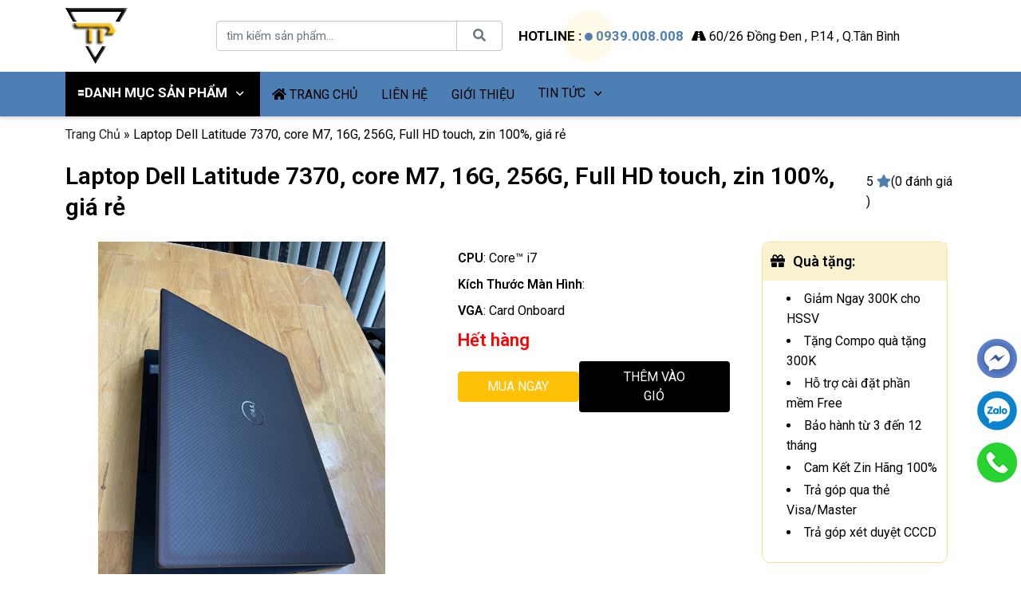

--- FILE ---
content_type: text/html; charset=UTF-8
request_url: https://laptoptrieuphat.com/laptop-dell-latitude-7370-core-m7-16g-256g-full-hd-touch-zin-100-gia-re/
body_size: 128207
content:

<!DOCTYPE html PUBLIC '-//W3C//DTD XHTML 1.0 Strict//EN' 'http://www.w3.org/TR/xhtml1/DTD/xhtml1-strict.dtd'>
<html   lang="vi" prefix="og: http://ogp.me/ns#">
<head>
<meta http-equiv="Content-Type" content="text/html; charset=UTF-8" />
<meta name="Abstract" content="Laptop Triều Phát" />
<meta name="msnbot" content="NOODP" />
<meta content="INDEX,FOLLOW,ALL" name="robots" />
<meta name="format-detection" content="telephone=no" />
<meta name="viewport" content="width=device-width, initial-scale=1.0, maximum-scale=1.0" />
<link type="image/x-icon" href="https://laptoptrieuphat.com/wp-content/uploads/2022/09/logo-web-2.png" rel="shortcut icon" />

<style>
:root{
  --mau1: #4d7fb5;
  --mau2: #000000;
  --mau3: #000000;
  --r1: 77;
  --g1: 127;
  --b1: 181;
  --xam: #2f3841;
  --den: #011416;
  --xanhden: #111827;
}
</style>
<!-- Google Tag Manager -->
<script>(function(w,d,s,l,i){w[l]=w[l]||[];w[l].push({'gtm.start':
new Date().getTime(),event:'gtm.js'});var f=d.getElementsByTagName(s)[0],
j=d.createElement(s),dl=l!='dataLayer'?'&l='+l:'';j.async=true;j.src=
'https://www.googletagmanager.com/gtm.js?id='+i+dl;f.parentNode.insertBefore(j,f);
})(window,document,'script','dataLayer','GTM-MP6WFCJP');</script>
<!-- End Google Tag Manager -->
<meta name="google-site-verification" content="bA47-GdEl9s0rE5Vcv5JEyct7tGDYIkvA61GI4in-wk" /><meta name='robots' content='index, follow, max-image-preview:large, max-snippet:-1, max-video-preview:-1' />
<!-- Custom Product Schema -->
<script type="application/ld+json">{"@context":"https://schema.org","@type":"Product","@id":"https://laptoptrieuphat.com/laptop-dell-latitude-7370-core-m7-16g-256g-full-hd-touch-zin-100-gia-re/#product","name":"Laptop Dell Latitude 7370, core M7, 16G, 256G, Full HD touch, zin 100%, giá rẻ","description":"&gt;&gt;&gt; Laptop Dell Latitude 7370, core M7, 16G, 256G, Full HD touch, zin 100%, gi&aacute; rẻ D&ograve;ng Dell cao cấp mỏng nhẹ, m&agrave;n h&igrave;nh cảm ứng M&aacute;y đẹp, zin 100%. H&agrave;ng USA. &nbsp; + OS windows 10. + cpu&nbsp;core&nbsp;m7 &ndash; 6Y75&nbsp;tốc độ&nbsp;4X1,2G,&nbsp;turbo l&ecirc;n&nbsp;3.1G&nbsp;(4cpus), chạy cực mạnh + ram 16G&nbsp; ddr4 +&nbsp;SSD 256G. + lcd&nbsp;13,3in&nbsp;led,&nbsp;Full HD1080 (1920X1080),&nbsp;tr&agrave;n viền, cảm ứng đa điểm. + Vga intel HD515, upto 8G. +&nbsp;webcam. usb 3.0, usb type C. +&nbsp;Ph&iacute;m chiclet, c&oacute; đ&egrave;n ph&iacute;m. &nbsp; Gi&aacute;&nbsp;:&nbsp;15,9 tr &nbsp; =============================================== LAPTOP TRIỀU PH&Aacute;T &ndash; UY T&Iacute;N &ndash; CHẤT LƯỢNG &ndash; GI&Aacute; RẺ. Website:&nbsp;LAPTOP TRIỀU PH&Aacute;T&nbsp;&nbsp;Click:&nbsp;laptop cu gia re &nbsp; ĐT:&nbsp;0939.008.008&nbsp;&ndash;&nbsp;0938.078.389 Face. Viber. Zalo :&nbsp;0938.078.389 ĐC: 60/26 Đồng Đen, p.14, T&acirc;n B&igrave;nh Web:&nbsp;https://laptoptrieuphat.com &nbsp; &lt;&lt;&lt; Tất cả sản phẩm Laptop Triều Ph&aacute;t đều được bao ra h&atilde;ng check! &gt;&gt;&gt; &nbsp; &nbsp;","image":"https://laptoptrieuphat.com/wp-content/uploads/2021/03/dell-latitude-7370-m7-touch-6.jpg","brand":{"@type":"Brand","name":"Dell"},"manufacturer":{"@type":"Organization","name":"Dell"},"sku":"SKU-19169","offers":{"@type":"AggregateOffer","lowPrice":"15900000","highPrice":"15900000","priceCurrency":"VND","offerCount":"1","availability":"https://schema.org/OutOfStock","seller":{"@type":"Organization","name":"Laptop Triều Phát"}},"aggregateRating":{"@type":"AggregateRating","ratingValue":"4.9","reviewCount":"56"},"review":{"@type":"Review","author":{"@type":"Person","name":"Laptop Triều Phát"},"reviewRating":{"@type":"Rating","ratingValue":"5"},"reviewBody":"Sản phẩm chất lượng tốt, đáng tin cậy, phù hợp cho nhu cầu sử dụng."},"isPartOf":{"@type":"CollectionPage","@id":"https://laptoptrieuphat.com/laptop-dell-cu/","name":"Dell"},"about":[{"@type":"Thing","name":"Dell"},{"@type":"Thing","name":"Dell"},{"@type":"Thing","name":"Laptop chất lượng cao"}],"keywords":"Laptop Dell Latitude 7370, core M7, 16G, 256G, Full HD touch, zin 100%, giá rẻ, Dell, Laptop Triều Phát","mainEntityOfPage":{"@type":"WebPage","@id":"https://laptoptrieuphat.com/laptop-dell-latitude-7370-core-m7-16g-256g-full-hd-touch-zin-100-gia-re/"}}</script>

	<!-- This site is optimized with the Yoast SEO Premium plugin v22.9 (Yoast SEO v22.9) - https://yoast.com/wordpress/plugins/seo/ -->
	<title>Laptop Dell Latitude 7370, core M7, 16G, 256G, Full HD touch, zin 100%, giá rẻ - Laptop Triều Phát</title>
	<meta name="description" content="&gt;&gt;&gt; Laptop Dell Latitude 7370, core M7, 16G, 256G, Full HD touch, zin 100%, gi&aacute; rẻ D&ograve;ng Dell cao cấp mỏng nhẹ, m&agrave;n h&igrave;nh" />
	<link rel="canonical" href="https://laptoptrieuphat.com/laptop-dell-latitude-7370-core-m7-16g-256g-full-hd-touch-zin-100-gia-re/" />
	<meta property="og:locale" content="vi_VN" />
	<meta property="og:type" content="product" />
	<meta property="og:title" content="Laptop Dell Latitude 7370, core M7, 16G, 256G, Full HD touch, zin 100%, giá rẻ" />
	<meta property="og:description" content="&gt;&gt;&gt; Laptop Dell Latitude 7370, core M7, 16G, 256G, Full HD touch, zin 100%, gi&aacute; rẻ D&ograve;ng Dell cao cấp mỏng nhẹ, m&agrave;n h&igrave;nh cảm ứng M&aacute;y đẹp, zin 100%. H&agrave;ng USA. &nbsp; + OS windows 10. + cpu&nbsp;core&nbsp;m7 &ndash; 6Y75&nbsp;tốc độ&nbsp;4X1,2G,&nbsp;turbo l&ecirc;n&nbsp;3.1G&nbsp;(4cpus), chạy cực mạnh + ram 16G&nbsp; ddr4 +&nbsp;SSD 256G. + lcd&nbsp;13,3in&nbsp;led,&nbsp;Full HD1080 [&hellip;]" />
	<meta property="og:url" content="https://laptoptrieuphat.com/laptop-dell-latitude-7370-core-m7-16g-256g-full-hd-touch-zin-100-gia-re/" />
	<meta property="og:site_name" content="Laptop Triều Phát" />
	<meta property="article:modified_time" content="2021-09-22T02:00:50+00:00" />
	<meta property="og:image" content="https://laptoptrieuphat.com/wp-content/uploads/2021/03/dell-latitude-7370-m7-touch-6.jpg" />
	<meta property="og:image:width" content="700" />
	<meta property="og:image:height" content="933" />
	<meta property="og:image:type" content="image/jpeg" />
	<meta name="twitter:card" content="summary_large_image" />
	<meta name="twitter:label1" content="Giá" />
	<meta name="twitter:data1" content="15.900.000&nbsp;&#8363;" />
	<meta name="twitter:label2" content="Khả dụng" />
	<meta name="twitter:data2" content="Hết hàng" />
	<script type="application/ld+json" class="yoast-schema-graph">{"@context":"https://schema.org","@graph":[]}</script>
	<meta property="product:price:amount" content="15900000" />
	<meta property="product:price:currency" content="VND" />
	<meta property="og:availability" content="out of stock" />
	<meta property="product:availability" content="out of stock" />
	<meta property="product:condition" content="new" />
	<!-- / Yoast SEO Premium plugin. -->


<link rel='dns-prefetch' href='//cdn.jsdelivr.net' />
<link rel='dns-prefetch' href='//fonts.googleapis.com' />
<link rel='stylesheet' id='wp-block-library-css' href='https://laptoptrieuphat.com/wp-includes/css/dist/block-library/style.min.css' type='text/css' media='all' />
<link rel='stylesheet' id='wc-blocks-vendors-style-css' href='https://laptoptrieuphat.com/wp-content/plugins/woocommerce/packages/woocommerce-blocks/build/wc-blocks-vendors-style.css' type='text/css' media='all' />
<link rel='stylesheet' id='wc-blocks-style-css' href='https://laptoptrieuphat.com/wp-content/plugins/woocommerce/packages/woocommerce-blocks/build/wc-blocks-style.css' type='text/css' media='all' />
<style id='classic-theme-styles-inline-css' type='text/css'>
/*! This file is auto-generated */
.wp-block-button__link{color:#fff;background-color:#32373c;border-radius:9999px;box-shadow:none;text-decoration:none;padding:calc(.667em + 2px) calc(1.333em + 2px);font-size:1.125em}.wp-block-file__button{background:#32373c;color:#fff;text-decoration:none}
</style>
<style id='global-styles-inline-css' type='text/css'>
body{--wp--preset--color--black: #000000;--wp--preset--color--cyan-bluish-gray: #abb8c3;--wp--preset--color--white: #ffffff;--wp--preset--color--pale-pink: #f78da7;--wp--preset--color--vivid-red: #cf2e2e;--wp--preset--color--luminous-vivid-orange: #ff6900;--wp--preset--color--luminous-vivid-amber: #fcb900;--wp--preset--color--light-green-cyan: #7bdcb5;--wp--preset--color--vivid-green-cyan: #00d084;--wp--preset--color--pale-cyan-blue: #8ed1fc;--wp--preset--color--vivid-cyan-blue: #0693e3;--wp--preset--color--vivid-purple: #9b51e0;--wp--preset--gradient--vivid-cyan-blue-to-vivid-purple: linear-gradient(135deg,rgba(6,147,227,1) 0%,rgb(155,81,224) 100%);--wp--preset--gradient--light-green-cyan-to-vivid-green-cyan: linear-gradient(135deg,rgb(122,220,180) 0%,rgb(0,208,130) 100%);--wp--preset--gradient--luminous-vivid-amber-to-luminous-vivid-orange: linear-gradient(135deg,rgba(252,185,0,1) 0%,rgba(255,105,0,1) 100%);--wp--preset--gradient--luminous-vivid-orange-to-vivid-red: linear-gradient(135deg,rgba(255,105,0,1) 0%,rgb(207,46,46) 100%);--wp--preset--gradient--very-light-gray-to-cyan-bluish-gray: linear-gradient(135deg,rgb(238,238,238) 0%,rgb(169,184,195) 100%);--wp--preset--gradient--cool-to-warm-spectrum: linear-gradient(135deg,rgb(74,234,220) 0%,rgb(151,120,209) 20%,rgb(207,42,186) 40%,rgb(238,44,130) 60%,rgb(251,105,98) 80%,rgb(254,248,76) 100%);--wp--preset--gradient--blush-light-purple: linear-gradient(135deg,rgb(255,206,236) 0%,rgb(152,150,240) 100%);--wp--preset--gradient--blush-bordeaux: linear-gradient(135deg,rgb(254,205,165) 0%,rgb(254,45,45) 50%,rgb(107,0,62) 100%);--wp--preset--gradient--luminous-dusk: linear-gradient(135deg,rgb(255,203,112) 0%,rgb(199,81,192) 50%,rgb(65,88,208) 100%);--wp--preset--gradient--pale-ocean: linear-gradient(135deg,rgb(255,245,203) 0%,rgb(182,227,212) 50%,rgb(51,167,181) 100%);--wp--preset--gradient--electric-grass: linear-gradient(135deg,rgb(202,248,128) 0%,rgb(113,206,126) 100%);--wp--preset--gradient--midnight: linear-gradient(135deg,rgb(2,3,129) 0%,rgb(40,116,252) 100%);--wp--preset--font-size--small: 13px;--wp--preset--font-size--medium: 20px;--wp--preset--font-size--large: 36px;--wp--preset--font-size--x-large: 42px;--wp--preset--spacing--20: 0.44rem;--wp--preset--spacing--30: 0.67rem;--wp--preset--spacing--40: 1rem;--wp--preset--spacing--50: 1.5rem;--wp--preset--spacing--60: 2.25rem;--wp--preset--spacing--70: 3.38rem;--wp--preset--spacing--80: 5.06rem;--wp--preset--shadow--natural: 6px 6px 9px rgba(0, 0, 0, 0.2);--wp--preset--shadow--deep: 12px 12px 50px rgba(0, 0, 0, 0.4);--wp--preset--shadow--sharp: 6px 6px 0px rgba(0, 0, 0, 0.2);--wp--preset--shadow--outlined: 6px 6px 0px -3px rgba(255, 255, 255, 1), 6px 6px rgba(0, 0, 0, 1);--wp--preset--shadow--crisp: 6px 6px 0px rgba(0, 0, 0, 1);}:where(.is-layout-flex){gap: 0.5em;}:where(.is-layout-grid){gap: 0.5em;}body .is-layout-flow > .alignleft{float: left;margin-inline-start: 0;margin-inline-end: 2em;}body .is-layout-flow > .alignright{float: right;margin-inline-start: 2em;margin-inline-end: 0;}body .is-layout-flow > .aligncenter{margin-left: auto !important;margin-right: auto !important;}body .is-layout-constrained > .alignleft{float: left;margin-inline-start: 0;margin-inline-end: 2em;}body .is-layout-constrained > .alignright{float: right;margin-inline-start: 2em;margin-inline-end: 0;}body .is-layout-constrained > .aligncenter{margin-left: auto !important;margin-right: auto !important;}body .is-layout-constrained > :where(:not(.alignleft):not(.alignright):not(.alignfull)){max-width: var(--wp--style--global--content-size);margin-left: auto !important;margin-right: auto !important;}body .is-layout-constrained > .alignwide{max-width: var(--wp--style--global--wide-size);}body .is-layout-flex{display: flex;}body .is-layout-flex{flex-wrap: wrap;align-items: center;}body .is-layout-flex > *{margin: 0;}body .is-layout-grid{display: grid;}body .is-layout-grid > *{margin: 0;}:where(.wp-block-columns.is-layout-flex){gap: 2em;}:where(.wp-block-columns.is-layout-grid){gap: 2em;}:where(.wp-block-post-template.is-layout-flex){gap: 1.25em;}:where(.wp-block-post-template.is-layout-grid){gap: 1.25em;}.has-black-color{color: var(--wp--preset--color--black) !important;}.has-cyan-bluish-gray-color{color: var(--wp--preset--color--cyan-bluish-gray) !important;}.has-white-color{color: var(--wp--preset--color--white) !important;}.has-pale-pink-color{color: var(--wp--preset--color--pale-pink) !important;}.has-vivid-red-color{color: var(--wp--preset--color--vivid-red) !important;}.has-luminous-vivid-orange-color{color: var(--wp--preset--color--luminous-vivid-orange) !important;}.has-luminous-vivid-amber-color{color: var(--wp--preset--color--luminous-vivid-amber) !important;}.has-light-green-cyan-color{color: var(--wp--preset--color--light-green-cyan) !important;}.has-vivid-green-cyan-color{color: var(--wp--preset--color--vivid-green-cyan) !important;}.has-pale-cyan-blue-color{color: var(--wp--preset--color--pale-cyan-blue) !important;}.has-vivid-cyan-blue-color{color: var(--wp--preset--color--vivid-cyan-blue) !important;}.has-vivid-purple-color{color: var(--wp--preset--color--vivid-purple) !important;}.has-black-background-color{background-color: var(--wp--preset--color--black) !important;}.has-cyan-bluish-gray-background-color{background-color: var(--wp--preset--color--cyan-bluish-gray) !important;}.has-white-background-color{background-color: var(--wp--preset--color--white) !important;}.has-pale-pink-background-color{background-color: var(--wp--preset--color--pale-pink) !important;}.has-vivid-red-background-color{background-color: var(--wp--preset--color--vivid-red) !important;}.has-luminous-vivid-orange-background-color{background-color: var(--wp--preset--color--luminous-vivid-orange) !important;}.has-luminous-vivid-amber-background-color{background-color: var(--wp--preset--color--luminous-vivid-amber) !important;}.has-light-green-cyan-background-color{background-color: var(--wp--preset--color--light-green-cyan) !important;}.has-vivid-green-cyan-background-color{background-color: var(--wp--preset--color--vivid-green-cyan) !important;}.has-pale-cyan-blue-background-color{background-color: var(--wp--preset--color--pale-cyan-blue) !important;}.has-vivid-cyan-blue-background-color{background-color: var(--wp--preset--color--vivid-cyan-blue) !important;}.has-vivid-purple-background-color{background-color: var(--wp--preset--color--vivid-purple) !important;}.has-black-border-color{border-color: var(--wp--preset--color--black) !important;}.has-cyan-bluish-gray-border-color{border-color: var(--wp--preset--color--cyan-bluish-gray) !important;}.has-white-border-color{border-color: var(--wp--preset--color--white) !important;}.has-pale-pink-border-color{border-color: var(--wp--preset--color--pale-pink) !important;}.has-vivid-red-border-color{border-color: var(--wp--preset--color--vivid-red) !important;}.has-luminous-vivid-orange-border-color{border-color: var(--wp--preset--color--luminous-vivid-orange) !important;}.has-luminous-vivid-amber-border-color{border-color: var(--wp--preset--color--luminous-vivid-amber) !important;}.has-light-green-cyan-border-color{border-color: var(--wp--preset--color--light-green-cyan) !important;}.has-vivid-green-cyan-border-color{border-color: var(--wp--preset--color--vivid-green-cyan) !important;}.has-pale-cyan-blue-border-color{border-color: var(--wp--preset--color--pale-cyan-blue) !important;}.has-vivid-cyan-blue-border-color{border-color: var(--wp--preset--color--vivid-cyan-blue) !important;}.has-vivid-purple-border-color{border-color: var(--wp--preset--color--vivid-purple) !important;}.has-vivid-cyan-blue-to-vivid-purple-gradient-background{background: var(--wp--preset--gradient--vivid-cyan-blue-to-vivid-purple) !important;}.has-light-green-cyan-to-vivid-green-cyan-gradient-background{background: var(--wp--preset--gradient--light-green-cyan-to-vivid-green-cyan) !important;}.has-luminous-vivid-amber-to-luminous-vivid-orange-gradient-background{background: var(--wp--preset--gradient--luminous-vivid-amber-to-luminous-vivid-orange) !important;}.has-luminous-vivid-orange-to-vivid-red-gradient-background{background: var(--wp--preset--gradient--luminous-vivid-orange-to-vivid-red) !important;}.has-very-light-gray-to-cyan-bluish-gray-gradient-background{background: var(--wp--preset--gradient--very-light-gray-to-cyan-bluish-gray) !important;}.has-cool-to-warm-spectrum-gradient-background{background: var(--wp--preset--gradient--cool-to-warm-spectrum) !important;}.has-blush-light-purple-gradient-background{background: var(--wp--preset--gradient--blush-light-purple) !important;}.has-blush-bordeaux-gradient-background{background: var(--wp--preset--gradient--blush-bordeaux) !important;}.has-luminous-dusk-gradient-background{background: var(--wp--preset--gradient--luminous-dusk) !important;}.has-pale-ocean-gradient-background{background: var(--wp--preset--gradient--pale-ocean) !important;}.has-electric-grass-gradient-background{background: var(--wp--preset--gradient--electric-grass) !important;}.has-midnight-gradient-background{background: var(--wp--preset--gradient--midnight) !important;}.has-small-font-size{font-size: var(--wp--preset--font-size--small) !important;}.has-medium-font-size{font-size: var(--wp--preset--font-size--medium) !important;}.has-large-font-size{font-size: var(--wp--preset--font-size--large) !important;}.has-x-large-font-size{font-size: var(--wp--preset--font-size--x-large) !important;}
.wp-block-navigation a:where(:not(.wp-element-button)){color: inherit;}
:where(.wp-block-post-template.is-layout-flex){gap: 1.25em;}:where(.wp-block-post-template.is-layout-grid){gap: 1.25em;}
:where(.wp-block-columns.is-layout-flex){gap: 2em;}:where(.wp-block-columns.is-layout-grid){gap: 2em;}
.wp-block-pullquote{font-size: 1.5em;line-height: 1.6;}
</style>
<link rel='stylesheet' id='toc-screen-css' href='https://laptoptrieuphat.com/wp-content/plugins/table-of-contents-plus/screen.min.css' type='text/css' media='all' />
<link rel='stylesheet' id='woocommerce-layout-css' href='https://laptoptrieuphat.com/wp-content/plugins/woocommerce/assets/css/woocommerce-layout.css' type='text/css' media='all' />
<link rel='stylesheet' id='woocommerce-smallscreen-css' href='https://laptoptrieuphat.com/wp-content/plugins/woocommerce/assets/css/woocommerce-smallscreen.css' type='text/css' media='only screen and (max-width: 768px)' />
<link rel='stylesheet' id='woocommerce-general-css' href='https://laptoptrieuphat.com/wp-content/plugins/woocommerce/assets/css/woocommerce.css' type='text/css' media='all' />
<style id='woocommerce-inline-inline-css' type='text/css'>
.woocommerce form .form-row .required { visibility: visible; }
</style>
<link rel='stylesheet' id='dashicons-css' href='https://laptoptrieuphat.com/wp-includes/css/dashicons.min.css' type='text/css' media='all' />
<link rel='stylesheet' id='nw_guest_css-css' href='https://laptoptrieuphat.com/wp-content/plugins/message-woo/inc/template/css/guest.css' type='text/css' media='all' />
<link rel='stylesheet' id='font-awesome-5-css' href='https://laptoptrieuphat.com/wp-content/themes/netsa.vn_v2.0/FontAwesome5/css/all.min.css' type='text/css' media='all' />
<link rel='stylesheet' id='bootstrap-css' href='https://cdn.jsdelivr.net/npm/bootstrap@5.0.2/dist/css/bootstrap.min.css' type='text/css' media='all' />
<link rel='stylesheet' id='owl-carousel-css-css' href='https://laptoptrieuphat.com/wp-content/themes/netsa.vn_v2.0/css/owl.carousel.min.css' type='text/css' media='all' />
<link rel='stylesheet' id='owl-theme-css-css' href='https://laptoptrieuphat.com/wp-content/themes/netsa.vn_v2.0/css/owl.theme.default.min.css' type='text/css' media='all' />
<link rel='stylesheet' id='reset-css-css' href='https://laptoptrieuphat.com/wp-content/themes/netsa.vn_v2.0/css/reset.css' type='text/css' media='all' />
<link rel='stylesheet' id='woo-css-css' href='https://laptoptrieuphat.com/wp-content/themes/netsa.vn_v2.0/css/woocommerce.css' type='text/css' media='all' />
<link rel='stylesheet' id='afacad-flux-css-css' href='https://fonts.googleapis.com/css2?family=Afacad+Flux%3Awght%40100..1000&#038;display=swap&#038;ver=1.0.2' type='text/css' media='all' />
<link rel='stylesheet' id='main-style-css' href='https://laptoptrieuphat.com/wp-content/themes/netsa.vn_v2.0/style.css?v=2.3.10&#038;ver=2.3.10' type='text/css' media='all' />
<link rel='stylesheet' id='jquery-lazyloadxt-spinner-css-css' href='//laptoptrieuphat.com/wp-content/plugins/a3-lazy-load/assets/css/jquery.lazyloadxt.spinner.css' type='text/css' media='all' />
<link rel='stylesheet' id='a3a3_lazy_load-css' href='//laptoptrieuphat.com/wp-content/uploads/sass/a3_lazy_load.min.css' type='text/css' media='all' />
<link rel="https://api.w.org/" href="https://laptoptrieuphat.com/wp-json/" /><link rel="alternate" type="application/json" href="https://laptoptrieuphat.com/wp-json/wp/v2/product/19169" /><link rel='shortlink' href='https://laptoptrieuphat.com/?p=19169' />
<link rel="alternate" type="application/json+oembed" href="https://laptoptrieuphat.com/wp-json/oembed/1.0/embed?url=https%3A%2F%2Flaptoptrieuphat.com%2Flaptop-dell-latitude-7370-core-m7-16g-256g-full-hd-touch-zin-100-gia-re%2F" />
<link rel="alternate" type="text/xml+oembed" href="https://laptoptrieuphat.com/wp-json/oembed/1.0/embed?url=https%3A%2F%2Flaptoptrieuphat.com%2Flaptop-dell-latitude-7370-core-m7-16g-256g-full-hd-touch-zin-100-gia-re%2F&#038;format=xml" />
<!-- Schema optimized by Schema Pro --><script type="application/ld+json">[]</script><!-- / Schema optimized by Schema Pro -->	<noscript><style>.woocommerce-product-gallery{ opacity: 1 !important; }</style></noscript>
				<style id="wpsp-style-frontend"></style>
			        <link rel="shortcut icon 111" href="https://laptoptrieuphat.com/wp-content/uploads/2022/09/logo-web-2.png">
    </head>



<body class="product-template-default single single-product postid-19169 theme-netsa.vn_v2.0 woocommerce woocommerce-page woocommerce-no-js wp-schema-pro-2.7.11">
<div class="loading">
    <div class="spinner">
        <div class="double-bounce1"></div>
        <div class="double-bounce2"></div>
    </div>
</div>

<div id="modal-search" class="modal fade" tabindex="-1" role="dialog" aria-labelledby="Tìm Kiếm" aria-hidden="true">
  <div class="modal-dialog">
    <div class="modal-content">
        <div class="modal-body">
            <form action="/" method="get" role="search">
                <div class="input-group">
                  <input type="text" name="s" required class="form-control" placeholder="Tìm kiếm sản phẩm...">
                  <span class="input-group-btn">
                    <button class="btn btn-warning" type="submit"><span class="fa fa-search"></span></button>
                  </span>
                </div><!-- /input-group -->
                <input type="hidden" name="post_type" value="product">
            </form>
            <div class="clearfix"></div>
        </div>
    </div>
  </div>
</div>
<header>
    <div class="container">
        <div class="row">
            <div class="col-sm-2 col-mm-2">
                <a class="logo" href="/"><img src="https://laptoptrieuphat.com/wp-content/uploads/2022/09/logo-web-2.png" alt="logo"></a>
            </div>
            <div class="col-sm-4 col-mm-4 padding-head">
                <form action="/" method="get" role="search" class="search-box-wrap">
                    <div class="input-group">
                        <input type="text" class="form-control" name="s" placeholder="tìm kiếm sản phẩm...">
                        <button class="btn btn-outline-secondary" type="button" id="button-addon2"><span class="fa fa-search"></span></button>
                    </div>
                    <input type="hidden" name="post_type" value="product">
                </form>
            </div>
            <div class="col-sm-6 col-mm-6 padding-head">
                <div class="firsthead">
                    <div class="hotline">HOTLINE :&nbsp;<div class="buy-now"><div class="ripple"></div></div> <a href="tel:0939.008.008">0939.008.008</a></div>
                </div>
                <div>
                    <i class="fa fa-road"></i> 60/26 Đồng Đen , P.14 , Q.Tân Bình                </div>
            </div>
        </div>
    </div>
</header>
<div class="wpfixed">
    <nav class="navbar navbar-expand-md">
        <div class="container">
            <div class="wp-contain-menu relative w-100">
                <div class="wp-menu">
                    <a class="navbar-brand hidden-desktop" href="/"><img class="logo" src="https://laptoptrieuphat.com/wp-content/uploads/2022/09/logo-web-2.png" alt="logo"></a>
                    <a href="#" class="hidden-desktop mr-1" data-bs-toggle="modal" data-bs-target="#modal-search">
                        <i class="fa fa-search"></i>
                    </a>
                    <div class="right right-mobile hidden-desktop">
                        <strong>Danh Mục Sản Phẩm</strong>
                        <button class="navbar-toggler" type="button" data-bs-toggle="collapse" data-bs-target="#main-menu" aria-controls="main-menu" aria-expanded="false" aria-label="Toggle navigation">
                            <i class="fa fa-bars"></i>
                        </button>
                    </div>
                </div>
                <div class="collapse navbar-collapse" id="main-menu">
                    <ul id="menu-main-menu" class="navbar-nav "><li  id="menu-item-36558" class="main menu-item menu-item-type-post_type menu-item-object-page menu-item-has-children current_page_parent dropdown nav-item nav-item-36558"><a href="https://laptoptrieuphat.com/san-pham/" class="nav-link active dropdown-toggle" data-bs-toggle="dropdown" aria-haspopup="true" aria-expanded="false"><span class="nav-link-text">🟰Danh Mục Sản Phẩm</span><span class="dropdown-arrow"></span></a>
<ul class="dropdown-menu  depth_0">
	<li  id="menu-item-36559" class="menu-item menu-item-type-custom menu-item-object-custom menu-item-has-children dropdown nav-item haveicon nav-item-36559 dropdown-menu dropdown-menu-end"><a href="https://laptoptrieuphat.com/laptop-hp/" class="dropdown-item  dropdown-toggle" data-bs-toggle="dropdown" aria-haspopup="true" aria-expanded="false"><img src="https://laptoptrieuphat.com/wp-content/uploads/2025/05/HP-toan-menu.png" alt="Laptop HP" class="menu-icon" /><span class="nav-link-text">Laptop HP</span><span class="dropdown-arrow"></span></a>
	<ul class="dropdown-menu sub-menu  depth_1">
		<li  id="menu-item-36560" class="menu-item menu-item-type-custom menu-item-object-custom menu-item-has-children dropdown nav-item nav-item-36560 dropdown-menu dropdown-menu-end"><a href="https://laptoptrieuphat.com/hp-elitebook/" class="dropdown-item  dropdown-toggle" data-bs-toggle="dropdown" aria-haspopup="true" aria-expanded="false"><span class="nav-link-text">HP Elitebook</span><span class="dropdown-arrow"></span></a>
		<ul class="dropdown-menu sub-menu  depth_2">
			<li  id="menu-item-37075" class="menu-item menu-item-type-custom menu-item-object-custom nav-item nav-item-37075"><a href="https://laptoptrieuphat.com/hp-elitebook-600-series/" class="dropdown-item "><span class="nav-link-text">HP EliteBook 600 Series</span></a></li>
			<li  id="menu-item-36975" class="menu-item menu-item-type-custom menu-item-object-custom nav-item nav-item-36975"><a href="https://laptoptrieuphat.com/hp-elitebook-800-series/" class="dropdown-item "><span class="nav-link-text">HP Elitebook 800 Series</span></a></li>
			<li  id="menu-item-36976" class="menu-item menu-item-type-custom menu-item-object-custom nav-item nav-item-36976"><a href="https://laptoptrieuphat.com/hp-elitebook-dragonfly/" class="dropdown-item "><span class="nav-link-text">HP Elitebook Dragonfly</span></a></li>
			<li  id="menu-item-36977" class="menu-item menu-item-type-custom menu-item-object-custom nav-item nav-item-36977"><a href="https://laptoptrieuphat.com/hp-elitebook-x360-series/" class="dropdown-item "><span class="nav-link-text">HP Elitebook x360 Series</span></a></li>
		</ul>
</li>
		<li  id="menu-item-36561" class="menu-item menu-item-type-custom menu-item-object-custom nav-item nav-item-36561"><a href="https://laptoptrieuphat.com/hp-zbook/" class="dropdown-item "><span class="nav-link-text">HP ZBook</span></a></li>
		<li  id="menu-item-36562" class="menu-item menu-item-type-custom menu-item-object-custom nav-item nav-item-36562"><a href="https://laptoptrieuphat.com/hp-spectre/" class="dropdown-item "><span class="nav-link-text">HP Spectre</span></a></li>
		<li  id="menu-item-39279" class="menu-item menu-item-type-custom menu-item-object-custom nav-item nav-item-39279"><a href="https://laptoptrieuphat.com/laptop-hp-envy/" class="dropdown-item "><span class="nav-link-text">HP Envy</span></a></li>
		<li  id="menu-item-37329" class="menu-item menu-item-type-custom menu-item-object-custom nav-item nav-item-37329"><a href="https://laptoptrieuphat.com/hp-omen/" class="dropdown-item "><span class="nav-link-text">HP Omen</span></a></li>
		<li  id="menu-item-37331" class="menu-item menu-item-type-custom menu-item-object-custom nav-item nav-item-37331"><a href="https://laptoptrieuphat.com/hp-probook/" class="dropdown-item "><span class="nav-link-text">HP ProBook</span></a></li>
		<li  id="menu-item-37330" class="menu-item menu-item-type-custom menu-item-object-custom nav-item nav-item-37330"><a href="https://laptoptrieuphat.com/hp-pavilion/" class="dropdown-item "><span class="nav-link-text">HP Pavilion</span></a></li>
	</ul>
</li>
	<li  id="menu-item-36563" class="menu-item menu-item-type-custom menu-item-object-custom menu-item-has-children dropdown nav-item haveicon nav-item-36563 dropdown-menu dropdown-menu-end"><a href="https://laptoptrieuphat.com/laptop-dell/" class="dropdown-item  dropdown-toggle" data-bs-toggle="dropdown" aria-haspopup="true" aria-expanded="false"><img src="https://laptoptrieuphat.com/wp-content/uploads/2025/05/Dell-toan-menu.png" alt="Laptop Dell" class="menu-icon" /><span class="nav-link-text">Laptop Dell</span><span class="dropdown-arrow"></span></a>
	<ul class="dropdown-menu sub-menu  depth_1">
		<li  id="menu-item-36565" class="menu-item menu-item-type-custom menu-item-object-custom menu-item-has-children dropdown nav-item nav-item-36565 dropdown-menu dropdown-menu-end"><a href="https://laptoptrieuphat.com/dell-precision/" class="dropdown-item  dropdown-toggle" data-bs-toggle="dropdown" aria-haspopup="true" aria-expanded="false"><span class="nav-link-text">Dell Precision</span><span class="dropdown-arrow"></span></a>
		<ul class="dropdown-menu sub-menu  depth_2">
			<li  id="menu-item-36906" class="menu-item menu-item-type-custom menu-item-object-custom nav-item nav-item-36906"><a href="https://laptoptrieuphat.com/dell-precision-3000-series-cu/" class="dropdown-item "><span class="nav-link-text">Dell Precision 3000 Series</span></a></li>
			<li  id="menu-item-36907" class="menu-item menu-item-type-custom menu-item-object-custom nav-item nav-item-36907"><a href="https://laptoptrieuphat.com/dell-precision-5000-series-cu/" class="dropdown-item "><span class="nav-link-text">Dell Precision 5000 Series</span></a></li>
			<li  id="menu-item-36908" class="menu-item menu-item-type-custom menu-item-object-custom nav-item nav-item-36908"><a href="https://laptoptrieuphat.com/dell-precision-7000-series-cu/" class="dropdown-item "><span class="nav-link-text">Dell Precision 7000 Series</span></a></li>
		</ul>
</li>
		<li  id="menu-item-36566" class="menu-item menu-item-type-custom menu-item-object-custom nav-item nav-item-36566"><a href="https://laptoptrieuphat.com/dell-xps/" class="dropdown-item "><span class="nav-link-text">Dell XPS</span></a></li>
		<li  id="menu-item-36564" class="menu-item menu-item-type-custom menu-item-object-custom nav-item nav-item-36564"><a href="https://laptoptrieuphat.com/dell-latitude/" class="dropdown-item "><span class="nav-link-text">Dell Latitude</span></a></li>
		<li  id="menu-item-37630" class="menu-item menu-item-type-custom menu-item-object-custom nav-item nav-item-37630"><a href="https://laptoptrieuphat.com/dell-alienware/" class="dropdown-item "><span class="nav-link-text">Dell Alienware</span></a></li>
		<li  id="menu-item-37631" class="menu-item menu-item-type-custom menu-item-object-custom nav-item nav-item-37631"><a href="https://laptoptrieuphat.com/dell-inspiron/" class="dropdown-item "><span class="nav-link-text">Dell Inspiron</span></a></li>
	</ul>
</li>
	<li  id="menu-item-37038" class="menu-item menu-item-type-custom menu-item-object-custom menu-item-has-children dropdown nav-item haveicon nav-item-37038 dropdown-menu dropdown-menu-end"><a href="https://laptoptrieuphat.com/lenovo/" class="dropdown-item  dropdown-toggle" data-bs-toggle="dropdown" aria-haspopup="true" aria-expanded="false"><img src="https://laptoptrieuphat.com/wp-content/uploads/2025/05/lenovo-toan-menu.png" alt="Laptop Lenovo" class="menu-icon" /><span class="nav-link-text">Laptop Lenovo</span><span class="dropdown-arrow"></span></a>
	<ul class="dropdown-menu sub-menu  depth_1">
		<li  id="menu-item-36567" class="menu-item menu-item-type-custom menu-item-object-custom menu-item-has-children dropdown nav-item nav-item-36567 dropdown-menu dropdown-menu-end"><a href="https://laptoptrieuphat.com/laptop-thinkpad/" class="dropdown-item  dropdown-toggle" data-bs-toggle="dropdown" aria-haspopup="true" aria-expanded="false"><span class="nav-link-text">Lenovo ThinkPad</span><span class="dropdown-arrow"></span></a>
		<ul class="dropdown-menu sub-menu  depth_2">
			<li  id="menu-item-36909" class="menu-item menu-item-type-custom menu-item-object-custom nav-item nav-item-36909"><a href="https://laptoptrieuphat.com/thinkpad-e-series/" class="dropdown-item "><span class="nav-link-text">ThinkPad E Series</span></a></li>
			<li  id="menu-item-36569" class="menu-item menu-item-type-custom menu-item-object-custom nav-item nav-item-36569"><a href="https://laptoptrieuphat.com/thinkpad-t-series/" class="dropdown-item "><span class="nav-link-text">ThinkPad T Series</span></a></li>
			<li  id="menu-item-36910" class="menu-item menu-item-type-custom menu-item-object-custom nav-item nav-item-36910"><a href="https://laptoptrieuphat.com/thinkpad-z-series/" class="dropdown-item "><span class="nav-link-text">ThinkPad Z Series</span></a></li>
			<li  id="menu-item-36570" class="menu-item menu-item-type-custom menu-item-object-custom nav-item nav-item-36570"><a href="https://laptoptrieuphat.com/thinkpad-p-series/" class="dropdown-item "><span class="nav-link-text">ThinkPad P Series</span></a></li>
			<li  id="menu-item-36914" class="menu-item menu-item-type-custom menu-item-object-custom menu-item-has-children dropdown nav-item nav-item-36914 dropdown-menu dropdown-menu-end"><a href="https://laptoptrieuphat.com/thinkpad-x-series/" class="dropdown-item  dropdown-toggle" data-bs-toggle="dropdown" aria-haspopup="true" aria-expanded="false"><span class="nav-link-text">ThinkPad X Series</span><span class="dropdown-arrow"></span></a>
			<ul class="dropdown-menu sub-menu  depth_3">
				<li  id="menu-item-36911" class="menu-item menu-item-type-custom menu-item-object-custom nav-item nav-item-36911"><a href="https://laptoptrieuphat.com/thinkpad-x1-carbon/" class="dropdown-item "><span class="nav-link-text">ThinkPad X1 Carbon</span></a></li>
				<li  id="menu-item-36913" class="menu-item menu-item-type-custom menu-item-object-custom nav-item nav-item-36913"><a href="https://laptoptrieuphat.com/thinkpad-x1-yoga/" class="dropdown-item "><span class="nav-link-text">ThinkPad X1 Yoga</span></a></li>
				<li  id="menu-item-36912" class="menu-item menu-item-type-custom menu-item-object-custom nav-item nav-item-36912"><a href="https://laptoptrieuphat.com/thinkpad-x1-extreme/" class="dropdown-item "><span class="nav-link-text">ThinkPad X1 Extreme</span></a></li>
			</ul>
</li>
		</ul>
</li>
		<li  id="menu-item-37039" class="menu-item menu-item-type-custom menu-item-object-custom nav-item nav-item-37039"><a href="https://laptoptrieuphat.com/lenovo-legion/" class="dropdown-item "><span class="nav-link-text">Lenovo Legion &#038; LOQ</span></a></li>
		<li  id="menu-item-37040" class="menu-item menu-item-type-custom menu-item-object-custom nav-item nav-item-37040"><a href="https://laptoptrieuphat.com/lenovo-thinkbook/" class="dropdown-item "><span class="nav-link-text">Lenovo ThinkBook</span></a></li>
		<li  id="menu-item-37062" class="menu-item menu-item-type-custom menu-item-object-custom nav-item nav-item-37062"><a href="https://laptoptrieuphat.com/lenovo-yoga/" class="dropdown-item "><span class="nav-link-text">Lenovo Yoga</span></a></li>
		<li  id="menu-item-37061" class="menu-item menu-item-type-custom menu-item-object-custom nav-item nav-item-37061"><a href="https://laptoptrieuphat.com/lenovo-ideapad/" class="dropdown-item "><span class="nav-link-text">Lenovo IdeaPad</span></a></li>
	</ul>
</li>
	<li  id="menu-item-36588" class="menu-item menu-item-type-custom menu-item-object-custom menu-item-has-children dropdown nav-item haveicon nav-item-36588 dropdown-menu dropdown-menu-end"><a href="https://laptoptrieuphat.com/laptop-asus/" class="dropdown-item  dropdown-toggle" data-bs-toggle="dropdown" aria-haspopup="true" aria-expanded="false"><img src="https://laptoptrieuphat.com/wp-content/uploads/2025/05/asus-toan-menu.png" alt="Laptop Asus" class="menu-icon" /><span class="nav-link-text">Laptop Asus</span><span class="dropdown-arrow"></span></a>
	<ul class="dropdown-menu sub-menu  depth_1">
		<li  id="menu-item-36889" class="menu-item menu-item-type-custom menu-item-object-custom nav-item nav-item-36889"><a href="https://laptoptrieuphat.com/expertbook/" class="dropdown-item "><span class="nav-link-text">Asus ExpertBook</span></a></li>
		<li  id="menu-item-36890" class="menu-item menu-item-type-custom menu-item-object-custom nav-item nav-item-36890"><a href="https://laptoptrieuphat.com/asus-vivobook/" class="dropdown-item "><span class="nav-link-text">Asus Vivobook</span></a></li>
		<li  id="menu-item-36891" class="menu-item menu-item-type-custom menu-item-object-custom nav-item nav-item-36891"><a href="https://laptoptrieuphat.com/asus-creator/" class="dropdown-item "><span class="nav-link-text">Asus Creator</span></a></li>
		<li  id="menu-item-36892" class="menu-item menu-item-type-custom menu-item-object-custom nav-item nav-item-36892"><a href="https://laptoptrieuphat.com/asus-zenbook/" class="dropdown-item "><span class="nav-link-text">Asus Zenbook</span></a></li>
		<li  id="menu-item-36893" class="menu-item menu-item-type-custom menu-item-object-custom menu-item-has-children dropdown nav-item nav-item-36893 dropdown-menu dropdown-menu-end"><a href="https://laptoptrieuphat.com/asus-rog/" class="dropdown-item  dropdown-toggle" data-bs-toggle="dropdown" aria-haspopup="true" aria-expanded="false"><span class="nav-link-text">Asus ROG</span><span class="dropdown-arrow"></span></a>
		<ul class="dropdown-menu sub-menu  depth_2">
			<li  id="menu-item-36895" class="menu-item menu-item-type-custom menu-item-object-custom nav-item nav-item-36895"><a href="https://laptoptrieuphat.com/asus-rog-strix/" class="dropdown-item "><span class="nav-link-text">Asus ROG Strix</span></a></li>
			<li  id="menu-item-36896" class="menu-item menu-item-type-custom menu-item-object-custom nav-item nav-item-36896"><a href="https://laptoptrieuphat.com/asus-rog-zephyrus/" class="dropdown-item "><span class="nav-link-text">Asus ROG Zephyrus</span></a></li>
			<li  id="menu-item-36894" class="menu-item menu-item-type-custom menu-item-object-custom nav-item nav-item-36894"><a href="https://laptoptrieuphat.com/asus-rog-flow/" class="dropdown-item "><span class="nav-link-text">Asus ROG Flow</span></a></li>
		</ul>
</li>
	</ul>
</li>
	<li  id="menu-item-36829" class="menu-item menu-item-type-custom menu-item-object-custom menu-item-has-children dropdown nav-item haveicon nav-item-36829 dropdown-menu dropdown-menu-end"><a href="https://laptoptrieuphat.com/macbook/" class="dropdown-item  dropdown-toggle" data-bs-toggle="dropdown" aria-haspopup="true" aria-expanded="false"><img src="https://laptoptrieuphat.com/wp-content/uploads/2025/05/apple-toan-menu.png" alt="Apple (Mac)" class="menu-icon" /><span class="nav-link-text">Apple (Mac)</span><span class="dropdown-arrow"></span></a>
	<ul class="dropdown-menu sub-menu  depth_1">
		<li  id="menu-item-36831" class="menu-item menu-item-type-custom menu-item-object-custom nav-item nav-item-36831"><a href="https://laptoptrieuphat.com/macbook-pro/" class="dropdown-item "><span class="nav-link-text">Macbook Pro</span></a></li>
		<li  id="menu-item-36830" class="menu-item menu-item-type-custom menu-item-object-custom nav-item nav-item-36830"><a href="https://laptoptrieuphat.com/macbook-air/" class="dropdown-item "><span class="nav-link-text">Macboo Air</span></a></li>
		<li  id="menu-item-36832" class="menu-item menu-item-type-custom menu-item-object-custom nav-item nav-item-36832"><a href="https://laptoptrieuphat.com/imac-phu-kien-apple/" class="dropdown-item "><span class="nav-link-text">iMac &#038; Phụ Kiện Apple</span></a></li>
	</ul>
</li>
	<li  id="menu-item-36833" class="menu-item menu-item-type-custom menu-item-object-custom menu-item-has-children dropdown nav-item haveicon nav-item-36833 dropdown-menu dropdown-menu-end"><a href="https://laptoptrieuphat.com/microsoft/" class="dropdown-item  dropdown-toggle" data-bs-toggle="dropdown" aria-haspopup="true" aria-expanded="false"><img src="https://laptoptrieuphat.com/wp-content/uploads/2025/05/microsoft-toan-menu.png" alt="Microsoft Surface" class="menu-icon" /><span class="nav-link-text">Microsoft Surface</span><span class="dropdown-arrow"></span></a>
	<ul class="dropdown-menu sub-menu  depth_1">
		<li  id="menu-item-36837" class="menu-item menu-item-type-custom menu-item-object-custom nav-item nav-item-36837"><a href="https://laptoptrieuphat.com/surface-pro/" class="dropdown-item "><span class="nav-link-text">Surface Pro</span></a></li>
		<li  id="menu-item-36834" class="menu-item menu-item-type-custom menu-item-object-custom nav-item nav-item-36834"><a href="https://laptoptrieuphat.com/surface-book/" class="dropdown-item "><span class="nav-link-text">Surface Book</span></a></li>
		<li  id="menu-item-36835" class="menu-item menu-item-type-custom menu-item-object-custom nav-item nav-item-36835"><a href="https://laptoptrieuphat.com/surface-laptop/" class="dropdown-item "><span class="nav-link-text">Surface Laptop</span></a></li>
	</ul>
</li>
	<li  id="menu-item-36592" class="menu-item menu-item-type-custom menu-item-object-custom nav-item haveicon nav-item-36592"><a href="https://laptoptrieuphat.com/laptop-acer/" class="dropdown-item "><img src="https://laptoptrieuphat.com/wp-content/uploads/2025/05/acer-toan-menu.png" alt="Laptop Acer" class="menu-icon" /><span class="nav-link-text">Laptop Acer</span></a></li>
	<li  id="menu-item-36590" class="menu-item menu-item-type-custom menu-item-object-custom nav-item haveicon nav-item-36590"><a href="https://laptoptrieuphat.com/lg-gram/" class="dropdown-item "><img src="https://laptoptrieuphat.com/wp-content/uploads/2025/05/Lg-toan-menu.png" alt="Laptop LG Gram" class="menu-icon" /><span class="nav-link-text">Laptop LG Gram</span></a></li>
	<li  id="menu-item-36589" class="menu-item menu-item-type-custom menu-item-object-custom nav-item haveicon nav-item-36589"><a href="https://laptoptrieuphat.com/laptop-msi/" class="dropdown-item "><img src="https://laptoptrieuphat.com/wp-content/uploads/2025/05/msi-toan-menu.png" alt="Laptop MSI" class="menu-icon" /><span class="nav-link-text">Laptop MSI</span></a></li>
	<li  id="menu-item-36932" class="menu-item menu-item-type-custom menu-item-object-custom nav-item haveicon nav-item-36932"><a href="https://laptoptrieuphat.com/razer/" class="dropdown-item "><img src="https://laptoptrieuphat.com/wp-content/uploads/2025/05/razer-toan-menu.png" alt="Laptop Razer" class="menu-icon" /><span class="nav-link-text">Laptop Razer</span></a></li>
	<li  id="menu-item-36591" class="menu-item menu-item-type-custom menu-item-object-custom nav-item haveicon nav-item-36591"><a href="https://laptoptrieuphat.com/laptop-samsung/" class="dropdown-item "><img src="https://laptoptrieuphat.com/wp-content/uploads/2025/05/samsung-toan-menu.png" alt="Laptop Samsung" class="menu-icon" /><span class="nav-link-text">Laptop Samsung</span></a></li>
	<li  id="menu-item-36839" class="menu-item menu-item-type-custom menu-item-object-custom nav-item haveicon nav-item-36839"><a href="https://laptoptrieuphat.com/laptop-huawei" class="dropdown-item "><img src="https://laptoptrieuphat.com/wp-content/uploads/2025/05/huawei-toan-menu.png" alt="Laptop Huawei" class="menu-icon" /><span class="nav-link-text">Laptop Huawei</span></a></li>
</ul>
</li>
<li  id="menu-item-15" class="menu-item menu-item-type-custom menu-item-object-custom nav-item nav-item-15"><a href="/" class="nav-link "><span class="nav-link-text"><i class="fa fa-home"></i> Trang Chủ</span></a></li>
<li  id="menu-item-13" class="menu-item menu-item-type-post_type menu-item-object-page nav-item nav-item-13"><a href="https://laptoptrieuphat.com/lien-he/" class="nav-link "><span class="nav-link-text">Liên Hệ</span></a></li>
<li  id="menu-item-14" class="menu-item menu-item-type-post_type menu-item-object-page nav-item nav-item-14"><a href="https://laptoptrieuphat.com/gioi-thieu-laptop-trieu-phat/" class="nav-link "><span class="nav-link-text">Giới thiệu</span></a></li>
<li  id="menu-item-58" class="menu-item menu-item-type-taxonomy menu-item-object-category menu-item-has-children dropdown nav-item nav-item-58"><a href="https://laptoptrieuphat.com/tin-tuc/" class="nav-link  dropdown-toggle" data-bs-toggle="dropdown" aria-haspopup="true" aria-expanded="false"><span class="nav-link-text">Tin Tức</span><span class="dropdown-arrow"></span></a>
<ul class="dropdown-menu  depth_0">
	<li  id="menu-item-36594" class="menu-item menu-item-type-taxonomy menu-item-object-category nav-item nav-item-36594"><a href="https://laptoptrieuphat.com/tin-tuc/review/" class="dropdown-item "><span class="nav-link-text">Review &#8211; So Sánh</span></a></li>
	<li  id="menu-item-36595" class="menu-item menu-item-type-taxonomy menu-item-object-category nav-item nav-item-36595"><a href="https://laptoptrieuphat.com/tin-tuc/huong-dan/" class="dropdown-item "><span class="nav-link-text">Tips &#8211; Hướng dẫn</span></a></li>
	<li  id="menu-item-36593" class="menu-item menu-item-type-taxonomy menu-item-object-category nav-item nav-item-36593"><a href="https://laptoptrieuphat.com/tin-tuc/cong-nghe/" class="dropdown-item "><span class="nav-link-text">Công Nghệ</span></a></li>
</ul>
</li>
</ul>                </div>
            </div>
        </div>
    </nav>
</div>
<link rel="stylesheet" href="https://laptoptrieuphat.com/wp-content/themes/netsa.vn_v2.0/css/jquery.fancybox.min.css"></li>
<link rel="stylesheet" href="https://laptoptrieuphat.com/wp-content/themes/netsa.vn_v2.0/css/owl.carousel.min.css"/>
<link rel="stylesheet" href="https://laptoptrieuphat.com/wp-content/themes/netsa.vn_v2.0/css/owl.theme.default.min.css"/>
<style>
    #toc_container{
        /* border: none;
        padding: 0px; */
    }
    #toc_container p.toc_title{
        background-color: #344150;
        padding: 8px 10px;
        color: #fff;
    }
    #toc_container p.toc_title a{
        color: var(--mau1) !important;
    }
    .toc_list, #toc_container p.toc_title+ul.toc_list {
        color: #333;
        background: transparent;
        margin-top: 1px;
    }
    ul.toc_list li {
        display: block;
        list-style: none;
        margin: 0px 0px 0px 0px;
        line-height: normal;
        background: #f0f0f0 !important;
    }
    ul.toc_list li a {
        padding: 10px 15px;
        border-left: 5px solid #dde4e6;
        /* overflow: hidden; */
        display: block;
        width: 100%;
        color: #67707c;
        border-bottom: 1px solid #f9f9f9;
    }
    #toc_container ul ul {
        margin-left: 0px;
    }
    #toc_container ul ul a{
        padding-left: 30px;
    }
    .wp-img-main{
        padding: 10px;
        border-radius: 5px;
        border: 1px solid #e5e5e5;
    }
    .main-thumbnail img{
        margin: 0px auto;
    }
    .attribute-name:before{
        color: white !important;
    }
    .attribute-description{
        display: none;
    }
    .content-variable table{
        margin-bottom: 0px !important;
        border-bottom: none !important;
    }
    .content-variable table tr:last-child td{
        border-bottom: none !important;
    }
    #breadcrumbs{
        margin-bottom: 10px;
    }
    @media (max-width: 767px) {
        .wp-btn-buy .btn, .wp-btn-bottom .btn{
            padding: 5px 5px;
            font-size: 17px;
            flex: 1;
        }
        h1{
            margin-bottom: 10px;
        }
    }
    @media (min-width: 768px) {
        .main-thumbnail img{
            height: 100%;
        }
        .main-thumbnail, .wp-img-main{
            height: 480px;
        }
        .wp-title-single{
            display: flex;
            justify-content: space-between;
            align-items: center;
        }
    }
</style>
<div id="breadcrumbs">
    <div class="container">
        <div class="row">
            <div class="col-sm-12">
				<p id=""><span><span><a href="https://laptoptrieuphat.com/">Trang Chủ</a></span> » <span class="breadcrumb_last" aria-current="page">Laptop Dell Latitude 7370, core M7, 16G, 256G, Full HD touch, zin 100%, giá rẻ</span></span></p>            </div>
        </div>
    </div>
</div>
<div class="container">
    <div class="wp-title-single col-md-12">
        <h1 class="title-single-post">Laptop Dell Latitude 7370, core M7, 16G, 256G, Full HD touch, zin 100%, giá rẻ</h1>
        <div class="first d-flex gap-3 mb-2">
                        <div class="wp-rating-sing">
                5 <i class="fa fa-star star-color"></i><span class="count-review">(0 đánh giá )</span>            </div>
        </div>
    </div>
</div>
<div id="content" class="single-product pt-3">
    <div class="container">
        <div class="row row-20px">
            <div class="col-md-12 col-lg-12"><div class="woocommerce-notices-wrapper"></div></div>
            <div class="col-md-5 col-lg-5 mb-3">
                <!-- <div class="wp-menu-fixed">
                    <div class="bg">
                        <ul id="menu-fixed">
                            <li><a href="#info" class="active">Thông tin</a></li>
                            <li><a href="#config" >Cấu hình</a></li>
                            <li><a href="#post" >Bài viết</a></li>
                            <li><a href="#review" >Đánh giá</a></li>
                        </ul>
                    </div>
                </div> -->
                <div class="main-thumbnail mb-10px">
            <img class="imgmain" src="https://laptoptrieuphat.com/wp-content/uploads/2021/03/dell-latitude-7370-m7-touch-6.jpg" />
    </div>
            </div>
            <div class="col-md-7 col-lg-7">
                <div class="row">
                    <div class="col-md-7 info-product mb-3" id="info">
                        <div class="content-info-product">
                            
                            <div class="clearfix"></div>
                            <div class="div-sku-tt w-100 mb-2">
                                
                            </div>
                            
                            <div class="mb-2"><b class="title-info">CPU</b>: <span class=""><span class="item-attribute-label">Core™ i7</span></span></div><div class="mb-2"><b class="title-info">Kích Thước Màn Hình</b>: <span class=""></span></div><div class="mb-2"><b class="title-info">VGA</b>: <span class=""><span class="item-attribute-label">Card Onboard</span></span></div>                                                        <form id="form-buy" class="other-buy mb-2" action="https://laptoptrieuphat.com/laptop-dell-latitude-7370-core-m7-16g-256g-full-hd-touch-zin-100-gia-re/" method="post" enctype="multipart/form-data">
                                <div class="wp-price-single">
                                    <div class="gia gia-single">
                                        <ins class="price-new outofstock">Hết hàng</ins>                                    </div>
                                    <input name="quantity" value="1" class="txtNumPro" type="hidden">
                                </div>
                                <input type="hidden" name="is_varible" value="0"/>
                                <input type="hidden" name="add-to-cart" value="19169"/>
                                <input type="hidden" name="product_id" value="19169"/>
                                
                                <div class="clearfix"></div>
                                <div class="wp-btn-buy">
                                    <a href="#" class="add-to-cart muangay buy btn btn-warning ">Mua Ngay</a>
                                    <button type="submit" class="add-to-cart muahang buy btn btn-black">Thêm Vào Giỏ</button>
                                </div>
                            </form>
                            
                            <div class="clearfix"></div>
                        </div>
                    </div>
                    <div class="col-md-5">
                                                    <div class="mb-2 wp-qua-tang">
                                <div class="title"><i class="fa fa-gift"></i><b class="title-info">Quà tặng</b>: </div>
                                <div class="content"><ul>
<li><span style="font-size: 16px;">Giảm Ngay 300K cho HSSV</span></li>
<li><span style="font-size: 16px;">Tặng Compo quà tặng 300K</span></li>
<li><span style="font-size: 16px;">Hỗ trợ cài đặt phần mềm Free</span></li>
<li><span style="font-size: 16px;">Bảo hành từ 3 đến 12 tháng</span></li>
<li><span style="font-size: 16px;">Cam Kết Zin Hãng 100%</span></li>
<li><span style="font-size: 16px;">Trả góp qua thẻ Visa/Master</span></li>
<li><span style="font-size: 16px;">Trả góp xét duyệt CCCD</span></li>
</ul>
</div>
                            </div>
                                            
                    </div>
                </div>
            </div>
        </div>

        <div class="row row-20px">
            <div class="col-md-8">
                
                <div class="mb-3">
                                        <div class="wpcontent" id="post">
                        <div class="title-home left"><h5 class="txt-main small">Bài viết chi tiết</h5></div>
                        <div class="heightcontent content">
                                                        <div data-redactor="1" style="margin: 0px; padding: 0px; color: #141414; font-family: Helvetica, Arial, sans-serif; font-size: 14.6667px;">
	<span data-redactor="1" style="font-family: Arial;"><span data-redactor="1" style="font-family: Arial;"><span data-redactor="1" style="font-family: Arial;"><span style="color: #0000ff;"><span data-redactor="1" style="font-family: Segoe UI;"><span data-redactor="1" style="font-family: Georgia;"><span data-redactor="1" style="font-family: Helvetica;"><span data-redactor="1" style="font-family: Arial;"><span data-redactor="1" style="font-family: Arial;"><span style="font-size: 14px;">&gt;&gt;&gt; Laptop Dell Latitude 7370, core M7, 16G, 256G, Full HD touch, zin 100%, gi&aacute; rẻ</span></span></span></span></span></span></span></span></span></span>
</div>
<div data-redactor="1" style="margin: 0px; padding: 0px; color: #141414; font-family: Helvetica, Arial, sans-serif; font-size: 14.6667px;">
	<span data-redactor="1" style="font-family: Arial;"><span data-redactor="1" style="font-family: Arial;"><span data-redactor="1" style="font-family: Arial;"><span style="color: #0000ff;"><span style="font-size: 14px;"><span data-redactor="1" style="font-family: Arial;"><span data-redactor="1" style="font-family: Tahoma;"><span data-redactor="1" style="font-family: Helvetica;"><span data-redactor="1" style="font-family: Arial;"><span data-redactor="1" style="font-family: Tahoma;"><span data-redactor="1" style="font-family: Tahoma;"><span data-redactor="1" style="font-family: Segoe UI;"><span data-redactor="1" style="font-family: Arial;"><span data-redactor="1" style="font-family: Georgia;"><span data-redactor="1" style="font-family: Arial;"><span style="color: #00b300;"><b>D&ograve;ng Dell cao cấp mỏng nhẹ, m&agrave;n h&igrave;nh cảm ứng</b></span></span></span></span></span></span></span></span></span></span></span></span></span></span></span></span>
</div>
<div data-redactor="1" style="margin: 0px; padding: 0px; color: #141414; font-family: Helvetica, Arial, sans-serif; font-size: 14.6667px;">
	<span data-redactor="1" style="font-family: Arial;"><span data-redactor="1" style="font-family: Arial;"><span data-redactor="1" style="color: #ff0080; font-family: Arial;"><span style="font-size: 14px;">M&aacute;y đẹp, zin 100%<b>.</b></span></span></span></span>
</div>
<div data-redactor="1" style="margin: 0px; padding: 0px; color: #141414; font-family: Helvetica, Arial, sans-serif; font-size: 14.6667px;">
	<b><span data-redactor="1" style="color: #0000ff;">H&agrave;ng USA.</span></b>
</div>
<div data-redactor="1" style="margin: 0px; padding: 0px; color: #141414; font-family: Helvetica, Arial, sans-serif; font-size: 14.6667px;">
	&nbsp;
</div>
<div data-redactor="1" style="margin: 0px; padding: 0px; color: #141414; font-family: Helvetica, Arial, sans-serif; font-size: 14.6667px;">
	<span data-redactor="1" style="font-family: Arial;"><span data-redactor="1" style="font-family: Arial;"><span data-redactor="1" style="font-family: Arial;"><span style="color: #0000ff;"><span data-redactor="1" style="font-family: Tahoma;"><span style="font-size: 14px;"><span data-redactor="1" style="font-family: Arial;"><span data-redactor="1" style="font-family: Tahoma;"><span data-redactor="1" style="font-family: Helvetica;"><span data-redactor="1" style="font-family: Arial;"><span data-redactor="1" style="font-family: Tahoma;"><span data-redactor="1" style="font-family: Tahoma;"><span data-redactor="1" style="font-family: Segoe UI;"><span data-redactor="1" style="font-family: Arial;"><span data-redactor="1" style="font-family: Georgia;"><span data-redactor="1" style="font-family: Arial;"><span style="color: #000000;">+ OS windows 10.</span></span></span></span></span></span></span></span></span></span></span></span></span></span></span></span></span>
</div>
<div data-redactor="1" style="margin: 0px; padding: 0px; color: #141414; font-family: Helvetica, Arial, sans-serif; font-size: 14.6667px;">
	<span data-redactor="1" style="font-family: Arial;"><span data-redactor="1" style="font-family: Arial;"><span data-redactor="1" style="font-family: Arial;"><span style="color: #0000ff;"><span data-redactor="1" style="font-family: Georgia;"><span data-redactor="1" style="font-family: Arial;"><span data-redactor="1" style="font-family: Tahoma;"><span data-redactor="1" style="font-family: Helvetica;"><span data-redactor="1" style="font-family: Arial;"><span data-redactor="1" style="font-family: Tahoma;"><span data-redactor="1" style="font-family: Tahoma;"><span data-redactor="1" style="font-family: Segoe UI;"><span data-redactor="1" style="font-family: Arial;"><span data-redactor="1" style="font-family: Georgia;"><span data-redactor="1" style="font-family: Arial;"><span style="color: #000000;"><span style="font-size: 14px;">+ cpu</span><span data-redactor="1" style="font-size: 18px;">&nbsp;</span></span><span style="color: #0000b3;"><span data-redactor="1" style="font-size: 18px;">core&nbsp;<b>m7 &ndash; 6Y75</b></span></span></span></span></span></span></span></span></span></span><span data-redactor="1" style="font-size: 15px;"><b>&nbsp;</b></span><span style="font-size: 14.6667px; color: #000000;"><span style="font-size: 14px;">tốc độ&nbsp;</span></span><span style="font-size: 14.6667px; color: #ff0000;"><span style="font-size: 14px;"><b>4X1,2G</b>,</span></span><span style="font-size: 14.6667px; color: #000000;"><span style="font-size: 14px;">&nbsp;turbo l&ecirc;n</span></span><span style="font-size: 14.6667px; color: #ff0000;"><span style="font-size: 14px;">&nbsp;3.1G&nbsp;</span></span><span style="font-size: 14.6667px; color: #000000;"><span style="font-size: 14px;">(4</span></span><span style="font-size: 14.6667px; color: #00b300;"><span style="font-size: 14px;">cpus</span></span><span style="font-size: 14.6667px; color: #000000;"><span style="font-size: 14px;">), chạy cực mạnh</span></span></span></span></span></span></span></span></span>
</div>
<div data-redactor="1" style="margin: 0px; padding: 0px; color: #141414; font-family: Helvetica, Arial, sans-serif; font-size: 14.6667px;">
	<span data-redactor="1" style="font-family: Arial;"><span data-redactor="1" style="font-family: Arial;"><span data-redactor="1" style="font-family: Arial;"><span style="color: #0000ff;"><span data-redactor="1" style="font-family: Tahoma;"><span style="font-size: 14px;"><span data-redactor="1" style="font-family: Arial;"><span data-redactor="1" style="font-family: Tahoma;"><span data-redactor="1" style="font-family: Helvetica;"><span data-redactor="1" style="font-family: Arial;"><span data-redactor="1" style="font-family: Tahoma;"><span data-redactor="1" style="font-family: Tahoma;"><span data-redactor="1" style="font-family: Segoe UI;"><span data-redactor="1" style="font-family: Arial;"><span data-redactor="1" style="font-family: Georgia;"><span data-redactor="1" style="font-family: Arial;"><span style="color: #000000;">+ ram</span><span style="color: #ff0000;"> <b>16</b><span data-redactor="1" style="font-size: 15px;"><b>G</b>&nbsp; ddr4</span></span></span></span></span></span></span></span></span></span></span></span></span></span></span></span></span></span>
</div>
<div data-redactor="1" style="margin: 0px; padding: 0px; color: #141414; font-family: Helvetica, Arial, sans-serif; font-size: 14.6667px;">
	<span data-redactor="1" style="font-family: Arial;"><span data-redactor="1" style="font-family: Arial;"><span data-redactor="1" style="font-family: Arial;"><span style="color: #0000ff;"><span data-redactor="1" style="font-family: Arial;"><span style="font-size: 14px;"><span data-redactor="1" style="font-family: Arial;"><span data-redactor="1" style="font-family: Tahoma;"><span data-redactor="1" style="font-family: Helvetica;"><span data-redactor="1" style="font-family: Arial;"><span data-redactor="1" style="font-family: Tahoma;"><span data-redactor="1" style="font-family: Tahoma;"><span data-redactor="1" style="font-family: Segoe UI;"><span data-redactor="1" style="font-family: Arial;"><span data-redactor="1" style="font-family: Georgia;"><span data-redactor="1" style="font-family: Arial;"><span style="color: #000000;">+</span><span data-redactor="1" style="font-size: 18px;">&nbsp;<span style="color: #00b300;">SSD 256G.</span></span></span></span></span></span></span></span></span></span></span></span></span></span></span></span></span></span>
</div>
<div data-redactor="1" style="margin: 0px; padding: 0px; color: #141414; font-family: Helvetica, Arial, sans-serif; font-size: 14.6667px;">
	<span data-redactor="1" style="font-family: Arial;"><span data-redactor="1" style="font-family: Arial;"><span data-redactor="1" style="font-family: Arial;"><span data-redactor="1" style="font-family: Segoe UI;"><span style="font-size: 14px;"><span data-redactor="1" style="font-family: Arial;"><span data-redactor="1" style="font-family: Tahoma;"><span data-redactor="1" style="font-family: Helvetica;"><span data-redactor="1" style="font-family: Arial;"><span data-redactor="1" style="font-family: Tahoma;"><span data-redactor="1" style="font-family: Tahoma;"><span data-redactor="1" style="font-family: Segoe UI;"><span data-redactor="1" style="font-family: Arial;"><span data-redactor="1" style="font-family: Georgia;"><span data-redactor="1" style="font-family: Arial;"><span style="color: #000000;">+ lcd&nbsp;</span><span style="color: #ff0000;">13,3in</span><span style="color: #000000;">&nbsp;led,&nbsp;</span><span data-redactor="1" style="color: #0000ff;"><b>Full HD1080 (1920X1080)</b>,</span><span style="color: #ff0080;">&nbsp;<strong>tr&agrave;n viền</strong>, cảm ứng đa điểm.</span></span></span></span></span></span></span></span></span></span></span></span></span></span></span></span>
</div>
<div data-redactor="1" style="margin: 0px; padding: 0px; color: #141414; font-family: Helvetica, Arial, sans-serif; font-size: 14.6667px;">
	<span data-redactor="1" style="font-family: Arial;"><span data-redactor="1" style="font-family: Arial;"><span data-redactor="1" style="font-family: Arial;"><span style="color: #0000ff;"><span style="font-size: 14px;"><span data-redactor="1" style="font-family: Arial;"><span data-redactor="1" style="font-family: Tahoma;"><span data-redactor="1" style="font-family: Helvetica;"><span data-redactor="1" style="font-family: Arial;"><span data-redactor="1" style="font-family: Tahoma;"><span data-redactor="1" style="font-family: Tahoma;"><span data-redactor="1" style="font-family: Arial;"><span data-redactor="1" style="font-family: Georgia;"><span data-redactor="1" style="font-family: Arial;"><span style="color: #0059b3;">+ Vga intel HD515, upto 8G.</span></span></span></span></span></span></span></span></span></span></span></span></span></span></span>
</div>
<div data-redactor="1" style="margin: 0px; padding: 0px; color: #141414; font-family: Helvetica, Arial, sans-serif; font-size: 14.6667px;">
	<span data-redactor="1" style="font-family: Arial;"><span data-redactor="1" style="font-family: Arial;"><span data-redactor="1" style="font-family: Arial;"><span style="color: #0000ff;"><span style="font-size: 14px;"><span style="color: #000000;">+</span>&nbsp;webcam. usb 3.0, usb type C.</span></span></span></span></span>
</div>
<div data-redactor="1" style="margin: 0px; padding: 0px; color: #141414; font-family: Helvetica, Arial, sans-serif; font-size: 14.6667px;">
	<span data-redactor="1" style="font-family: Arial;"><span data-redactor="1" style="font-family: Arial;"><span data-redactor="1" style="font-family: Arial;"><span style="color: #0000ff;"><span style="font-size: 14px;"><span data-redactor="1" style="font-family: Arial;"><span data-redactor="1" style="font-family: Tahoma;"><span data-redactor="1" style="font-family: Helvetica;"><span data-redactor="1" style="font-family: Arial;"><span data-redactor="1" style="font-family: Tahoma;"><span data-redactor="1" style="font-family: Tahoma;"><span data-redactor="1" style="font-family: Segoe UI;"><span data-redactor="1" style="font-family: Arial;"><span data-redactor="1" style="font-family: Georgia;"><span data-redactor="1" style="font-family: Arial;"><span style="color: #000000;">+</span><span style="color: #ff0080;">&nbsp;Ph&iacute;m chiclet, c&oacute; đ&egrave;n ph&iacute;m.</span></span></span></span></span></span></span></span></span></span></span></span></span></span></span></span>
</div>
<div data-redactor="1" style="margin: 0px; padding: 0px; color: #141414; font-family: Helvetica, Arial, sans-serif; font-size: 14.6667px;">
	&nbsp;
</div>
<div data-redactor="1" style="margin: 0px; padding: 0px; color: #141414; font-family: Helvetica, Arial, sans-serif; font-size: 14.6667px;">
	<span data-redactor="1" style="font-family: Arial;"><span data-redactor="1" style="font-family: Arial;"><span data-redactor="1" style="font-family: Arial;"><span style="color: #0000ff;"><span data-redactor="1" style="font-family: Arial;"><span data-redactor="1" style="font-family: Tahoma;"><span data-redactor="1" style="font-family: Helvetica;"><span data-redactor="1" style="font-family: Arial;"><span data-redactor="1" style="font-family: Tahoma;"><span data-redactor="1" style="font-family: Tahoma;"><span data-redactor="1" style="font-family: Segoe UI;"><span data-redactor="1" style="font-family: Arial;"><span data-redactor="1" style="font-family: Georgia;"><span data-redactor="1" style="font-family: Arial;"><span style="font-size: 14px;">Gi&aacute;</span><span style="color: #000000;"><span style="font-size: 14px;">&nbsp;:</span></span><span style="color: #ff0000;">&nbsp;<strong>15,9 <span data-redactor="1" style="font-size: 18px;">tr</span></strong></span></span></span></span></span></span></span></span></span></span></span></span></span></span></span>
</div>
<div data-redactor="1" style="margin: 0px; padding: 0px; color: #141414; font-family: Helvetica, Arial, sans-serif; font-size: 14.6667px;">
	&nbsp;
</div>
<div data-redactor="1" style="margin: 0px; padding: 0px; color: #141414; font-family: Helvetica, Arial, sans-serif; font-size: 14.6667px;">
	===============================================
</div>
<div data-redactor="1" style="margin: 0px; padding: 0px; color: #141414; font-family: Helvetica, Arial, sans-serif; font-size: 14.6667px;">
<div data-redactor="1" style="color: #141414; font-family: Helvetica, Arial, sans-serif; font-size: 14.6667px; margin: 0px; padding: 0px;">
		<span data-redactor="1" style="font-family: Georgia;"><span data-redactor="1" style="font-family: Segoe UI;"><span data-redactor="1" style="font-family: Arial;"><b><b><b><b><span style="color: #ff0080;">LAPTOP TRIỀU PH&Aacute;T &ndash; UY T&Iacute;N &ndash; CHẤT LƯỢNG &ndash; GI&Aacute; RẺ.</span></b></b></b></b></span></span></span>
	</div>
<div data-redactor="1" style="color: #141414; font-family: Helvetica, Arial, sans-serif; font-size: 14.6667px; margin: 0px; padding: 0px;">
		<span data-redactor="1" style="font-family: Georgia;"><span data-redactor="1" style="font-family: Segoe UI;"><span data-redactor="1" style="font-family: Arial;"><span data-redactor="1" style="font-family: Georgia;"><b><b><span style="font-size: 14px;"><span data-redactor="1" style="font-family: Segoe UI;"><b><span data-redactor="1" style="font-family: Segoe UI;"><span style="color: #0000ff;">Website</span><span style="color: #525252;">:&nbsp;<span style="color: #00b300;">LAPTOP TRIỀU PH&Aacute;T&nbsp;&nbsp;</span></span></span></b><span style="color: #525252;">Click:&nbsp;</span><a class="externalLink ProxyLink" data-proxy-="" href="https://laptoptrieuphat.com/" rel="nofollow noopener noreferrer" style="font-size: 12px; cursor: text; background: transparent; color: #13639d !important; text-decoration-line: none !important; padding: 0px 3px !important; margin: 0px -3px !important; border-radius: 0px !important;" target="_blank"><u><span style="color: #00b300;"><i>laptop cu gia re</i></span></u></a></span></span></b></b></span></span></span></span>
	</div>
<div data-redactor="1" style="color: #141414; font-family: Helvetica, Arial, sans-serif; font-size: 14.6667px; margin: 0px; padding: 0px;">
		&nbsp;
	</div>
<div data-redactor="1" style="color: #141414; font-family: Helvetica, Arial, sans-serif; font-size: 14.6667px; margin: 0px; padding: 0px;">
		<span data-redactor="1" style="font-family: Georgia;"><span data-redactor="1" style="font-family: Segoe UI;"><span data-redactor="1" style="font-family: Arial;"><span data-redactor="1" style="font-family: Georgia;"><b><b><span style="font-size: 14px;"><span data-redactor="1" style="font-family: Segoe UI;"><span style="color: #525252;">ĐT:&nbsp;</span><span style="color: #0000ff;">0939.008.008</span><span style="color: #00b300;">&nbsp;&ndash;</span>&nbsp;<span style="color: #ff0080;">0938.078.389</span></span></span></b></b></span></span></span></span>
	</div>
<div data-redactor="1" style="color: #141414; font-family: Helvetica, Arial, sans-serif; font-size: 14.6667px; margin: 0px; padding: 0px;">
		<span data-redactor="1" style="font-family: Georgia;"><span data-redactor="1" style="font-family: Segoe UI;"><span data-redactor="1" style="font-family: Arial;"><span data-redactor="1" style="font-family: Georgia;"><b><b><span style="font-size: 14px;"><span data-redactor="1" style="font-family: Segoe UI;"><span style="color: #525252;">Face. Viber. Zalo :&nbsp;</span><span style="color: #0000ff;">0938.078.389</span></span></span></b></b></span></span></span></span>
	</div>
<div data-redactor="1" style="color: #141414; font-family: Helvetica, Arial, sans-serif; font-size: 14.6667px; margin: 0px; padding: 0px;">
		<span data-redactor="1" style="font-family: Georgia;"><span data-redactor="1" style="font-family: Segoe UI;"><span data-redactor="1" style="font-family: Arial;"><span data-redactor="1" style="font-family: Georgia;"><b><b><span style="font-size: 14px;"><span data-redactor="1" style="font-family: Segoe UI;"><span style="color: #0000ff;"><span style="color: #525252;">ĐC: 60/26 Đồng Đen, p.14, T&acirc;n B&igrave;nh</span></span></span></span></b></b></span></span></span></span>
	</div>
<div data-redactor="1" style="color: #141414; font-family: Helvetica, Arial, sans-serif; font-size: 14.6667px; margin: 0px; padding: 0px;">
		<span data-redactor="1" style="font-family: Georgia;"><span data-redactor="1" style="font-family: Segoe UI;"><span data-redactor="1" style="font-family: Arial;"><span data-redactor="1" style="font-family: Georgia;"><b><b><span style="font-size: 14px;"><span data-redactor="1" style="font-family: Segoe UI;"><span style="color: #525252;">Web:&nbsp;</span><span style="color: #0080ff;"><a class="externalLink ProxyLink" data-proxy-="" href="https://laptoptrieuphat.com/" rel="nofollow noopener noreferrer" style="font-size: 12px; cursor: text; background: transparent; color: #13639d !important; text-decoration-line: none !important; padding: 0px 3px !important; margin: 0px -3px !important; border-radius: 0px !important;" target="_blank">https://laptoptrieuphat.com</a></span></span></span></b></b></span></span></span></span>
	</div>
<div data-redactor="1" style="color: #141414; font-family: Helvetica, Arial, sans-serif; font-size: 14.6667px; margin: 0px; padding: 0px;">
		&nbsp;
	</div>
<div data-redactor="1" style="color: #141414; font-family: Helvetica, Arial, sans-serif; font-size: 14.6667px; margin: 0px; padding: 0px;">
		<span data-redactor="1" style="font-family: Georgia;"><span data-redactor="1" style="font-family: Segoe UI;"><span data-redactor="1" style="font-family: Arial;"><b><span data-redactor="1" style="font-family: Segoe UI;"><span style="color: #525252;"><span style="font-size: 14px;"><b><span style="color: #0000ff;">&lt;&lt;&lt; Tất cả sản phẩm Laptop Triều Ph&aacute;t đều được bao ra h&atilde;ng check! &gt;&gt;&gt;</span></b></span></span></span></b></span></span></span>
	</div>
<div data-redactor="1" style="color: #141414; font-family: Helvetica, Arial, sans-serif; font-size: 14.6667px; margin: 0px; padding: 0px;">
		&nbsp;
	</div>
<div data-redactor="1" style="color: #141414; font-family: Helvetica, Arial, sans-serif; font-size: 14.6667px; margin: 0px; padding: 0px;">
		&nbsp;
	</div>
<div data-redactor="1" style="color: #141414; font-family: Helvetica, Arial, sans-serif; font-size: 14.6667px; margin: 0px; padding: 0px;">
		<img fetchpriority="high" decoding="async" alt="" class="lazy lazy-hidden alignnone size-full wp-image-19178" height="2560" src="//laptoptrieuphat.com/wp-content/plugins/a3-lazy-load/assets/images/lazy_placeholder.gif" data-lazy-type="image" data-src="https://laptoptrieuphat.com/wp-content/uploads/2021/03/dell-latitude-7370-m7-touch-6.jpg" width="1920" /> <img decoding="async" alt="" class="lazy lazy-hidden alignnone size-full wp-image-19177" height="2560" src="//laptoptrieuphat.com/wp-content/plugins/a3-lazy-load/assets/images/lazy_placeholder.gif" data-lazy-type="image" data-src="https://laptoptrieuphat.com/wp-content/uploads/2021/03/dell-latitude-7370-m7-touch-5.jpg" width="1920" /> <img decoding="async" alt="" class="lazy lazy-hidden alignnone size-full wp-image-19176" height="2560" src="//laptoptrieuphat.com/wp-content/plugins/a3-lazy-load/assets/images/lazy_placeholder.gif" data-lazy-type="image" data-src="https://laptoptrieuphat.com/wp-content/uploads/2021/03/dell-latitude-7370-m7-touch-4.jpg" width="1920" /> <img loading="lazy" decoding="async" alt="" class="lazy lazy-hidden alignnone size-full wp-image-19175" height="1920" src="//laptoptrieuphat.com/wp-content/plugins/a3-lazy-load/assets/images/lazy_placeholder.gif" data-lazy-type="image" data-src="https://laptoptrieuphat.com/wp-content/uploads/2021/03/dell-latitude-7370-m7-touch-3.jpg" width="2560" /> <img loading="lazy" decoding="async" alt="" class="lazy lazy-hidden alignnone size-full wp-image-19174" height="2560" src="//laptoptrieuphat.com/wp-content/plugins/a3-lazy-load/assets/images/lazy_placeholder.gif" data-lazy-type="image" data-src="https://laptoptrieuphat.com/wp-content/uploads/2021/03/dell-latitude-7370-m7-touch-2.jpg" width="1920" /> <img loading="lazy" decoding="async" alt="" class="lazy lazy-hidden alignnone size-full wp-image-19173" height="2560" src="//laptoptrieuphat.com/wp-content/plugins/a3-lazy-load/assets/images/lazy_placeholder.gif" data-lazy-type="image" data-src="https://laptoptrieuphat.com/wp-content/uploads/2021/03/dell-latitude-7370-m7-touch-1.jpg" width="1920" /> <img loading="lazy" decoding="async" alt="" class="lazy lazy-hidden alignnone size-full wp-image-19172" height="2560" src="//laptoptrieuphat.com/wp-content/plugins/a3-lazy-load/assets/images/lazy_placeholder.gif" data-lazy-type="image" data-src="https://laptoptrieuphat.com/wp-content/uploads/2021/03/dell-latitude-7370-m7-touch-9.jpg" width="1920" /> <img loading="lazy" decoding="async" alt="" class="lazy lazy-hidden alignnone size-full wp-image-19171" height="1920" src="//laptoptrieuphat.com/wp-content/plugins/a3-lazy-load/assets/images/lazy_placeholder.gif" data-lazy-type="image" data-src="https://laptoptrieuphat.com/wp-content/uploads/2021/03/dell-latitude-7370-m7-touch-8.jpg" width="2560" /> <img loading="lazy" decoding="async" alt="" class="lazy lazy-hidden alignnone size-full wp-image-19170" height="1920" src="//laptoptrieuphat.com/wp-content/plugins/a3-lazy-load/assets/images/lazy_placeholder.gif" data-lazy-type="image" data-src="https://laptoptrieuphat.com/wp-content/uploads/2021/03/dell-latitude-7370-m7-touch-7.jpg" width="2560" />
	</div>
</div>
                            <div class="chuky">
                                <p data-start="0" data-end="61"><strong data-start="0" data-end="59">💻LAPTOP TRIỀU PHÁT • UY TÍN • CHẤT LƯỢNG • GIÁ TỐT💻</strong></p>
<p data-start="0" data-end="61">📞 <strong data-start="66" data-end="85">Hotline / Zalo:</strong> 0939.008.008 – 0938.078.389</p>
<p data-start="0" data-end="61">📍 <strong data-start="119" data-end="131">Địa chỉ:</strong> 60/26 Đồng Đen, P. Tân Bình, TP.HCM</p>
<p data-start="0" data-end="61">🌐 <strong data-start="179" data-end="191">Website:</strong> <a class="decorated-link" href="https://laptoptrieuphat.com" target="_new" rel="noopener" data-start="192" data-end="250">https://laptoptrieuphat.com</a></p>
<p style="text-align: center;" data-start="0" data-end="61"><em data-start="239" data-end="334">T</em><em>ấ</em><em>t c</em><em>ả</em><em> s</em><em>ả</em><em>n ph</em><em>ẩ</em><em>m t</em><em>ạ</em><em>i Laptop Tri</em><em>ề</em><em>u Phát đ</em><em>ề</em><em>u đ</em><em>ượ</em><em>c ki</em><em>ể</em><em>m tra và cam k</em><em>ế</em><em>t chính hãng 100%</em></p>
                            </div>
                                                    </div>
                        <div class="wp"><a href="#" class="btn btn-outline-warning btn-cornor btnxemthem">Xem Thêm Chi Tiết</a></div>
                    </div>
                </div>
                                        
                                <div class="mb-3" id="review">
                    <div class="title-home left"><h5 class="txt-main small">Đánh giá sản phẩm</h5></div>
                    <div id="reviews" class="woocommerce-Reviews">
	<div id="comments">
		
			<p class="woocommerce-noreviews">Chưa có đánh giá nào.</p>

			</div>

	
		<div id="review_form_wrapper">
			<div id="review_form">
					<div id="respond" class="comment-respond">
		<span id="reply-title" class="comment-reply-title">Hãy là người đầu tiên nhận xét &ldquo;Laptop Dell Latitude 7370, core M7, 16G, 256G, Full HD touch, zin 100%, giá rẻ&rdquo; <small><a rel="nofollow" id="cancel-comment-reply-link" href="/laptop-dell-latitude-7370-core-m7-16g-256g-full-hd-touch-zin-100-gia-re/#respond" style="display:none;">Hủy</a></small></span><form action="https://laptoptrieuphat.com/wp-comments-post.php" method="post" id="commentform" class="comment-form"><p class="comment-notes"><span id="email-notes">Email của bạn sẽ không được hiển thị công khai.</span> <span class="required-field-message">Các trường bắt buộc được đánh dấu <span class="required">*</span></span></p><div class="comment-form-rating"><label for="rating">Đánh giá của bạn</label><select name="rating" id="rating" aria-required="true" required>
							<option value="">Xếp hạng&hellip;</option>
							<option value="5">Rất tốt</option>
							<option value="4">Tốt</option>
							<option value="3">Trung bình</option>
							<option value="2">Không tệ</option>
							<option value="1">Rất tệ</option>
						</select></div><p class="comment-form-comment"><textarea placeholder="Nhận xét của bạn" id="comment" name="comment" cols="45" rows="8" aria-required="true" required></textarea></p><p class="comment-form-author"><label for="author">Tên <span class="required">*</span></label> <input id="author" name="author" type="text" value="" size="30" aria-required="true" required /></p>
<p class="comment-form-email"><label for="email">Email <span class="required">*</span></label> <input id="email" name="email" type="email" value="" size="30" aria-required="true" required /></p>
<p class="form-submit"><input name="submit" type="submit" id="submit" class="submit" value="Gửi đi" /> <input type='hidden' name='comment_post_ID' value='19169' id='comment_post_ID' />
<input type='hidden' name='comment_parent' id='comment_parent' value='0' />
</p></form>	</div><!-- #respond -->
				</div>
		</div>

	
	<div class="clear"></div>
</div>
                </div>
                            </div>
            <div class="col-md-4">
                                
                <div class="mb-3">Không tìm thấy sản phẩm nào</div>            </div>
                    </div>
    </div>
</div>

<footer>
    <div class="container">
        <div class="row">
            <div class="col-md-3 mb-15px">
                <h4 class="title-f">Thông Tin</h4>
                <div class="chi_nhanh">
                    <i class="fa fa-envelope"></i> 
                    <div class="infof">
                        <b>Email</b>
                        <div>phitrieumt@gmail.com</div>
                    </div>
                </div>
                <div class="chi_nhanh">
                    <i class="fa fa-phone"></i> 
                    <div class="infof">
                        <b>Hotline</b>
                        <div>0939.008.008</div>
                    </div>
                </div>
                <div class="chi_nhanh">
                    <svg xmlns="http://www.w3.org/2000/svg" x="0px" y="0px" width="20" height="20" viewBox="0,0,256,256">
                        <g fill="#4d7fb5" fill-rule="nonzero" stroke="none" stroke-width="1" stroke-linecap="butt" stroke-linejoin="miter" stroke-miterlimit="10" stroke-dasharray="" stroke-dashoffset="0" font-family="none" font-weight="none" font-size="none" text-anchor="none" style="mix-blend-mode: normal"><g transform="scale(5.12,5.12)"><path d="M9,4c-2.74952,0 -5,2.25048 -5,5v32c0,2.74952 2.25048,5 5,5h32c2.74952,0 5,-2.25048 5,-5v-32c0,-2.74952 -2.25048,-5 -5,-5zM9,6h6.58008c-3.57109,3.71569 -5.58008,8.51808 -5.58008,13.5c0,5.16 2.11016,10.09984 5.91016,13.83984c0.12,0.21 0.21977,1.23969 -0.24023,2.42969c-0.29,0.75 -0.87023,1.72961 -1.99023,2.09961c-0.43,0.14 -0.70969,0.56172 -0.67969,1.01172c0.03,0.45 0.36078,0.82992 0.80078,0.91992c2.87,0.57 4.72852,-0.2907 6.22852,-0.9707c1.35,-0.62 2.24133,-1.04047 3.61133,-0.48047c2.8,1.09 5.77938,1.65039 8.85938,1.65039c4.09369,0 8.03146,-0.99927 11.5,-2.88672v3.88672c0,1.66848 -1.33152,3 -3,3h-32c-1.66848,0 -3,-1.33152 -3,-3v-32c0,-1.66848 1.33152,-3 3,-3zM33,15c0.55,0 1,0.45 1,1v9c0,0.55 -0.45,1 -1,1c-0.55,0 -1,-0.45 -1,-1v-9c0,-0.55 0.45,-1 1,-1zM18,16h5c0.36,0 0.70086,0.19953 0.88086,0.51953c0.17,0.31 0.15875,0.69977 -0.03125,1.00977l-4.04883,6.4707h3.19922c0.55,0 1,0.45 1,1c0,0.55 -0.45,1 -1,1h-5c-0.36,0 -0.70086,-0.19953 -0.88086,-0.51953c-0.17,-0.31 -0.15875,-0.69977 0.03125,-1.00977l4.04883,-6.4707h-3.19922c-0.55,0 -1,-0.45 -1,-1c0,-0.55 0.45,-1 1,-1zM27.5,19c0.61,0 1.17945,0.16922 1.68945,0.44922c0.18,-0.26 0.46055,-0.44922 0.81055,-0.44922c0.55,0 1,0.45 1,1v5c0,0.55 -0.45,1 -1,1c-0.35,0 -0.63055,-0.18922 -0.81055,-0.44922c-0.51,0.28 -1.07945,0.44922 -1.68945,0.44922c-1.93,0 -3.5,-1.57 -3.5,-3.5c0,-1.93 1.57,-3.5 3.5,-3.5zM38.5,19c1.93,0 3.5,1.57 3.5,3.5c0,1.93 -1.57,3.5 -3.5,3.5c-1.93,0 -3.5,-1.57 -3.5,-3.5c0,-1.93 1.57,-3.5 3.5,-3.5zM27.5,21c-0.10375,0 -0.20498,0.01131 -0.30273,0.03125c-0.19551,0.03988 -0.37754,0.11691 -0.53711,0.22461c-0.15957,0.1077 -0.2966,0.24473 -0.4043,0.4043c-0.10769,0.15957 -0.18473,0.3416 -0.22461,0.53711c-0.01994,0.09775 -0.03125,0.19898 -0.03125,0.30273c0,0.10375 0.01131,0.20498 0.03125,0.30273c0.01994,0.09775 0.04805,0.19149 0.08594,0.28125c0.03789,0.08977 0.08482,0.17607 0.13867,0.25586c0.05385,0.07979 0.11578,0.15289 0.18359,0.2207c0.06781,0.06781 0.14092,0.12975 0.2207,0.18359c0.15957,0.10769 0.3416,0.18473 0.53711,0.22461c0.09775,0.01994 0.19898,0.03125 0.30273,0.03125c0.10375,0 0.20498,-0.01131 0.30273,-0.03125c0.68428,-0.13959 1.19727,-0.7425 1.19727,-1.46875c0,-0.83 -0.67,-1.5 -1.5,-1.5zM38.5,21c-0.10375,0 -0.20498,0.01131 -0.30273,0.03125c-0.09775,0.01994 -0.19149,0.04805 -0.28125,0.08594c-0.08977,0.03789 -0.17607,0.08482 -0.25586,0.13867c-0.07979,0.05385 -0.15289,0.11578 -0.2207,0.18359c-0.13562,0.13563 -0.24648,0.29703 -0.32227,0.47656c-0.03789,0.08976 -0.066,0.1835 -0.08594,0.28125c-0.01994,0.09775 -0.03125,0.19898 -0.03125,0.30273c0,0.10375 0.01131,0.20498 0.03125,0.30273c0.01994,0.09775 0.04805,0.19149 0.08594,0.28125c0.03789,0.08977 0.08482,0.17607 0.13867,0.25586c0.05385,0.07979 0.11578,0.15289 0.18359,0.2207c0.06781,0.06781 0.14092,0.12975 0.2207,0.18359c0.07979,0.05385 0.16609,0.10078 0.25586,0.13867c0.08976,0.03789 0.1835,0.066 0.28125,0.08594c0.09775,0.01994 0.19898,0.03125 0.30273,0.03125c0.10375,0 0.20498,-0.01131 0.30273,-0.03125c0.68428,-0.13959 1.19727,-0.7425 1.19727,-1.46875c0,-0.83 -0.67,-1.5 -1.5,-1.5z"></path></g></g>
                    </svg>
                    <div class="infof">
                        <b>Zalo</b>
                        <div>0938078389</div>
                    </div>
                </div>
            </div>
            <div class="col-md-3 mb-15px">
                <h4 class="title-f">Thời Gian Làm Việc</h4>
                <div class="chi_nhanh">
                    <i class="far fa-clock"></i> 
                    <div class="infof">
                        <b>Giờ Mở Cửa</b>
                        <div>8h30 Am - 20h00 Pm (T2-CN)</div>
                    </div>
                </div>
                <div class="chi_nhanh">
                    <i class="fas fa-life-ring"></i>
                    <div class="infof">
                        <b>Nhận Bảo Hành</b>
                        <div>0939.008.008</div>
                    </div>
                </div>
                <div class="chi_nhanh">
                    <i class="fa fa-map-marker"></i> 
                    <div class="infof">
                        <b>Địa chỉ</b>
                        <div>60/26 Đồng Đen , P.14 , Q.Tân Bình</div>
                    </div>
                </div>
            </div>
            
            <div class="col-md-3 mb-15px item">
                <div class="title-f">QUY ĐỊNH</div>
                <div class="box-f">
                    <ul id="menu-chinh-sach-foot" class="menu">
<li id="menu-item-6978" class="menu-item menu-item-type-post_type menu-item-object-page menu-item-6978"><a href="https://laptoptrieuphat.com/quy-dinh-doi-tra/">Quy Định Đổi Trả</a></li>
<li id="menu-item-6979" class="menu-item menu-item-type-post_type menu-item-object-page menu-item-6979"><a href="https://laptoptrieuphat.com/quy-dinh-bao-hanh/">Quy Định Bảo Hành</a></li>
<li id="menu-item-6980" class="menu-item menu-item-type-post_type menu-item-object-page menu-item-6980"><a href="https://laptoptrieuphat.com/quy-dinh-thanh-toan/">Quy Định Thanh Toán</a></li>
<li id="menu-item-6981" class="menu-item menu-item-type-post_type menu-item-object-page menu-item-6981"><a href="https://laptoptrieuphat.com/quy-dinh-van-chuyen/">Quy Định Vận Chuyển</a></li>
</ul>
                </div>
                <a href="http://www.online.gov.vn/CustomWebsiteDisplay.aspx?DocId=45951" target="_blank"><img src="https://laptoptrieuphat.com/wp-content/themes/netsa.vn_v2.0/images/dathongbao.png" alt=""></a>
            </div>
            <div class="col-md-3 mb-15px item">
                <div class="title-f">FANPAGE</div>
                <div class="box-f max100pc">
                    <div class="fb-page" data-href="https://www.facebook.com/laptoptrieuphat/" data-width="" data-height="" data-small-header="true" data-adapt-container-width="true" data-hide-cover="false" ><blockquote cite="https://www.facebook.com/laptoptrieuphat/" class="fb-xfbml-parse-ignore"><a href="https://www.facebook.com/laptoptrieuphat/">Laptop Triều Phát</a></blockquote></div>
                </div>
            </div>
        </div>
        <div class="line"></div>
        <div class="row">
            <div class="col-md-12 copyright">
                <div class="footer_copyright">
                                    </div>
                <div class="">
                    Copyright © 2025 laptoptrieuphat.com. All Rights Reserved.
                </div>
            </div>
        </div>
    </div>
</footer>
<script src="https://static.elfsight.com/platform/platform.js" data-use-service-core defer></script>
<div class="elfsight-app-b542d6d6-ea35-4a26-8efa-72df66b39115" data-elfsight-app-lazy></div>

<ul id="icons" class="">
	<li><a href="https://m.me/laptoptrieuphat"><img src="https://laptoptrieuphat.com/wp-content/themes/netsa.vn_v2.0/images/facebook-chat.png" alt="chat facebook"></a></li>
	<li><a href="https://zalo.me/0938078389"><img src="https://laptoptrieuphat.com/wp-content/themes/netsa.vn_v2.0/images/icon-zalo.png" alt="chat zalo"></a></li>
	<li><a class="callnow" href="tel:0939.008.008"><img src="https://laptoptrieuphat.com/wp-content/themes/netsa.vn_v2.0/images/icon-call.png" alt="gọi điện"></a></li>
</ul>


<div id="back-to-top" title="Về đầu trang">
    <i class="fa fa-angle-up"></i>
</div>

<script>
// Back to top button
var btn = document.getElementById("back-to-top");

window.onscroll = function() {
    if (document.body.scrollTop > 200 || document.documentElement.scrollTop > 200) {
        btn.style.display = "flex";
    } else {
        btn.style.display = "none";
    }
};

btn.onclick = function() {
    window.scrollTo({
        top: 0,
        behavior: 'smooth'
    });
};
</script>

<script>
hideLoader();
window.addEventListener('load', function() {
    hideLoader();
});
// setTimeout(function() {
//     hideLoader();
// }, 10000);

function hideLoader() {
    const loader = document.querySelector('.loading');
    loader.style.opacity = '1';
    loader.style.transition = 'opacity 0.5s ease';
    
    // Start fade out
    loader.style.opacity = '0';
    
    // Remove from DOM after animation completes
    setTimeout(() => {
        loader.style.display = 'none';
    }, 500);
}
function showLoader() {
    const loader = document.querySelector('.loading');
    loader.style.display = 'flex';
    // Small delay to ensure display:block is processed before opacity transition
    setTimeout(() => {
        loader.style.opacity = '1';
    }, 10);
}
(function(d, s, id) {
  var js, fjs = d.getElementsByTagName(s)[0];
  if (d.getElementById(id)) return;
  js = d.createElement(s); js.id = id;
  js.src = "//connect.facebook.net/vi_VN/sdk.js#xfbml=1&version=v2.0";
  fjs.parentNode.insertBefore(js, fjs);
}(document, 'script', 'facebook-jssdk'));

</script>
<!-- Google Tag Manager (noscript) -->
<noscript><iframe src="https://www.googletagmanager.com/ns.html?id=GTM-MP6WFCJP"
height="0" width="0" style="display:none;visibility:hidden"></iframe></noscript>
<!-- End Google Tag Manager (noscript) --><script type="text/javascript" src="https://laptoptrieuphat.com/wp-includes/js/jquery/jquery.min.js" id="jquery-core-js"></script>
<script type="text/javascript" src="https://laptoptrieuphat.com/wp-includes/js/jquery/jquery-migrate.min.js" id="jquery-migrate-js"></script>
<script type="text/javascript" id="toc-front-js-extra">
/* <![CDATA[ */
var tocplus = {"visibility_show":"hi\u1ec7n","visibility_hide":"\u1ea9n","visibility_hide_by_default":"1","width":"Auto"};
/* ]]> */
</script>
<script type="text/javascript" src="https://laptoptrieuphat.com/wp-content/plugins/table-of-contents-plus/front.min.js" id="toc-front-js"></script>
<script type="text/javascript" src="https://laptoptrieuphat.com/wp-content/plugins/woocommerce/assets/js/jquery-blockui/jquery.blockUI.min.js" id="jquery-blockui-js"></script>
<script type="text/javascript" id="wc-add-to-cart-js-extra">
/* <![CDATA[ */
var wc_add_to_cart_params = {"ajax_url":"\/wp-admin\/admin-ajax.php","wc_ajax_url":"\/?wc-ajax=%%endpoint%%","i18n_view_cart":"Xem gi\u1ecf h\u00e0ng","cart_url":"https:\/\/laptoptrieuphat.com\/gio-hang\/","is_cart":"","cart_redirect_after_add":"no"};
/* ]]> */
</script>
<script type="text/javascript" src="https://laptoptrieuphat.com/wp-content/plugins/woocommerce/assets/js/frontend/add-to-cart.min.js" id="wc-add-to-cart-js"></script>
<script type="text/javascript" id="wc-single-product-js-extra">
/* <![CDATA[ */
var wc_single_product_params = {"i18n_required_rating_text":"Vui l\u00f2ng ch\u1ecdn m\u1ed9t m\u1ee9c \u0111\u00e1nh gi\u00e1","review_rating_required":"yes","flexslider":{"rtl":false,"animation":"slide","smoothHeight":true,"directionNav":false,"controlNav":"thumbnails","slideshow":false,"animationSpeed":500,"animationLoop":false,"allowOneSlide":false},"zoom_enabled":"","zoom_options":[],"photoswipe_enabled":"","photoswipe_options":{"shareEl":false,"closeOnScroll":false,"history":false,"hideAnimationDuration":0,"showAnimationDuration":0},"flexslider_enabled":""};
/* ]]> */
</script>
<script type="text/javascript" src="https://laptoptrieuphat.com/wp-content/plugins/woocommerce/assets/js/frontend/single-product.min.js" id="wc-single-product-js"></script>
<script type="text/javascript" src="https://laptoptrieuphat.com/wp-content/plugins/woocommerce/assets/js/js-cookie/js.cookie.min.js" id="js-cookie-js"></script>
<script type="text/javascript" id="woocommerce-js-extra">
/* <![CDATA[ */
var woocommerce_params = {"ajax_url":"\/wp-admin\/admin-ajax.php","wc_ajax_url":"\/?wc-ajax=%%endpoint%%"};
/* ]]> */
</script>
<script type="text/javascript" src="https://laptoptrieuphat.com/wp-content/plugins/woocommerce/assets/js/frontend/woocommerce.min.js" id="woocommerce-js"></script>
<script type="text/javascript" id="wc-cart-fragments-js-extra">
/* <![CDATA[ */
var wc_cart_fragments_params = {"ajax_url":"\/wp-admin\/admin-ajax.php","wc_ajax_url":"\/?wc-ajax=%%endpoint%%","cart_hash_key":"wc_cart_hash_8cb3ac40202b0b77916c73871fc47ed9","fragment_name":"wc_fragments_8cb3ac40202b0b77916c73871fc47ed9","request_timeout":"5000"};
/* ]]> */
</script>
<script type="text/javascript" src="https://laptoptrieuphat.com/wp-content/plugins/woocommerce/assets/js/frontend/cart-fragments.min.js" id="wc-cart-fragments-js"></script>
<script type="text/javascript" src="https://cdn.jsdelivr.net/npm/bootstrap@5.0.2/dist/js/bootstrap.bundle.min.js" id="bootstrap-js-js"></script>
<script type="text/javascript" src="https://laptoptrieuphat.com/wp-content/themes/netsa.vn_v2.0/js/owl.carousel.min.js" id="owl-carousel-js-js"></script>
<script type="text/javascript" src="https://laptoptrieuphat.com/wp-content/themes/netsa.vn_v2.0/js/main.js" id="main-js-js"></script>
<script type="text/javascript" src="https://laptoptrieuphat.com/wp-includes/js/comment-reply.min.js" id="comment-reply-js" async="async" data-wp-strategy="async"></script>
<script type="text/javascript" id="jquery-lazyloadxt-js-extra">
/* <![CDATA[ */
var a3_lazyload_params = {"apply_images":"1","apply_videos":"1"};
/* ]]> */
</script>
<script type="text/javascript" src="//laptoptrieuphat.com/wp-content/plugins/a3-lazy-load/assets/js/jquery.lazyloadxt.extra.min.js" id="jquery-lazyloadxt-js"></script>
<script type="text/javascript" src="//laptoptrieuphat.com/wp-content/plugins/a3-lazy-load/assets/js/jquery.lazyloadxt.srcset.min.js" id="jquery-lazyloadxt-srcset-js"></script>
<script type="text/javascript" id="jquery-lazyloadxt-extend-js-extra">
/* <![CDATA[ */
var a3_lazyload_extend_params = {"edgeY":"0","horizontal_container_classnames":"#nd_bao"};
/* ]]> */
</script>
<script type="text/javascript" src="//laptoptrieuphat.com/wp-content/plugins/a3-lazy-load/assets/js/jquery.lazyloadxt.extend.js" id="jquery-lazyloadxt-extend-js"></script>
    <div class="wploading d-none">
        <div class="lds-roller"><div></div><div></div><div></div><div></div><div></div><div></div><div></div><div></div></div>
    </div>
    <script type="text/javascript">
        if ( undefined !== window.jQuery ) {
            jQuery(document).ready(function($) {
                var refreshButton = document.querySelector(".refresh-captcha");
                $('.refreshCapcha').click(function() {
                    $(".imgcapcha").attr('src','https://laptoptrieuphat.com/wp-content/plugins/message-woo/inc/captcha.php?' + Date.now());
                });
                $('.nmwsubmit').click(function(event){
                    event.preventDefault();
                    let check = false;
                    $(this).parents('form').find('[required="required"]').each(function(){
                        let val = $(this).val();
                        if(!val){
                            $(this).removeClass('nwsuccess').addClass('nwrequied');
                            check = true;
                        }else{
                            $(this).removeClass('nwrequied').addClass('nwsuccess');
                        }
                    }); 
                    if(check){
                        alert('Bạn không được để trống các trường bắt buộc');
                        return false;
                    }
                    var data = {};
                    $(this).parents('form').serializeArray().map(function(x){
                        data[x.name] = x.value;
                    }); 
                    console.log(data);
                    $('.wploading').removeClass('d-none');
                    jQuery.ajax({
                        type : "POST",
                        dataType : "json",
                        url : origin + '/wp-admin/admin-ajax.php',
                        data : {
                            action: "send_form_mess_netsa",
                            fields: data
                        },
                        context: this,
                        beforeSend: function(){
                            //Làm gì đó trước khi gửi dữ liệu vào xử lý
                        },
                        success: function(response) {
                            $('.wploading').addClass('d-none');
                            if(response.success) {
                                alert('Gửi thành công !');
                                $('#nmw_form').trigger("reset");
                                $(this).removeClass('nwrequied').removeClass('nwsuccess');
                                $(".imgcapcha").attr('src','https://laptoptrieuphat.com/wp-content/plugins/message-woo/inc/captcha.php?' + Date.now());
                            }
                            else {
                                alert('Lỗi: ' + response.data.msg);
                            }
                            
                        },
                        error: function( jqXHR, textStatus, errorThrown ){
                            $('.wploading').addClass('d-none');
                            console.log( 'The following error occured: ' + textStatus, errorThrown );
                        }
                    });
                });
            });
        }
    </script>
    <script>
    function getCookie(name) {
        const value = `; ${document.cookie}`;
        const parts = value.split(`; ${name}=`);
        if (parts.length === 2) return parts.pop().split(';').shift();
        return '';
    }

    function updateCartCountFromCookie() {
        const count = getCookie('wc_cart_count') || '0';
        document.querySelectorAll('.cart-count').forEach(el => {
            el.textContent = count;
        });
    }

    // Cập nhật số lượng khi trang load
    document.addEventListener('DOMContentLoaded', updateCartCountFromCookie);

    // Cập nhật khi thêm vào giỏ hàng
    jQuery(document).on('added_to_cart', function(event, fragments, cart_hash, button) {
        updateCartCountFromCookie();
    });

    // Theo dõi thay đổi cookie
    let lastCookieValue = getCookie('wc_cart_count');
    setInterval(function() {
        const currentValue = getCookie('wc_cart_count');
        if (currentValue !== lastCookieValue) {
            lastCookieValue = currentValue;
            updateCartCountFromCookie();
        }
    }, 1000);
    </script>
    	<script type="text/javascript">
		(function () {
			var c = document.body.className;
			c = c.replace(/woocommerce-no-js/, 'woocommerce-js');
			document.body.className = c;
		})();
	</script>
	<!-- <script src="https://cdn.jsdelivr.net/npm/swiper@8/swiper-bundle.min.js"></script> -->
<script type="text/javascript" src="https://laptoptrieuphat.com/wp-content/themes/netsa.vn_v2.0/js/jquery.fancybox.min.js"></script>
<!-- <script type="text/javascript" src="https://laptoptrieuphat.com/wp-content/themes/netsa.vn_v2.0/js/js.cookie.js"></script> -->
<script type="text/javascript" src="https://laptoptrieuphat.com/wp-content/themes/netsa.vn_v2.0/js/owl.carousel.min.js"></script>
<script>
jQuery(document).ready(function($){
    $('.copy-nd-bao').click(function(e) {
        e.preventDefault();
        let nd_bao = $('#nd_bao').html();
        
        // Tạo một temporary div
        const tempDiv = document.createElement('div');
        tempDiv.innerHTML = nd_bao;

        // Xử lý các thẻ img có lazyload
        const lazyImages = tempDiv.querySelectorAll('img.lazy-hidden');
        lazyImages.forEach(img => {
            // Tạo thẻ img mới
            const newImg = document.createElement('img');
            
            // Copy các thuộc tính cần thiết
            newImg.src = img.getAttribute('data-src') || img.src;
            newImg.alt = img.alt || '';
            newImg.className = img.className.replace('lazy-hidden', '').trim();
            
            // Thay thế thẻ img cũ bằng thẻ mới
            img.parentNode.replaceChild(newImg, img);
        });

        // Tạo blob với nội dung HTML đã xử lý
        const blob = new Blob([tempDiv.innerHTML], { type: 'text/html' });
        const clipboardItem = new ClipboardItem({ 'text/html': blob });

        // Copy vào clipboard
        if (navigator.clipboard && navigator.clipboard.write) {
            navigator.clipboard.write([clipboardItem]).then(() => {
                alert('Đã copy nội dung của báo thủ vào clipboard');
            }).catch(err => {
                console.error('Failed to copy content: ', err);
                fallbackCopy();
            });
        } else {
            fallbackCopy();
        }

        // Fallback method sử dụng execCommand
        function fallbackCopy() {
            const textArea = document.createElement('textarea');
            textArea.value = tempDiv.innerHTML;
            textArea.style.position = 'fixed';
            textArea.style.left = '-9999px';
            document.body.appendChild(textArea);
            textArea.select();
            
            try {
                document.execCommand('copy');
                alert('Đã copy nội dung vào clipboard');
            } catch (err) {
                console.error('Failed to copy content: ', err);
                alert('Không thể copy nội dung. Vui lòng thử lại.');
            }
            
            document.body.removeChild(textArea);
        }
    });

    $('.wp-cau-hoi-item .title').click(function(){
        $(this).parents('.wp-cau-hoi-item').toggleClass('selected');
    });
    $('.btnxemthem').click(function(e){
        e.preventDefault();
        let check = $('.wpcontent').hasClass('show');
        let heightcontent = $('.heightcontent').height() + 120;
        $('.wpcontent').toggleClass('show');
        
        if(check){
            $('.wpcontent').css('height','400px');
            $('.btnxemthem').text('Xem Thêm Chi Tiết');
            // $(window).scrollTop(0);
            window.scrollTo({ top: $('.btnxemthem').offset().top - 300 , behavior: 'smooth' });
        }else{
            $('.wpcontent').css('height',heightcontent+'px');
            $('.btnxemthem').text('Thu Gọn Nội Dung');
        }
    });
    // $('.item-attribute').click(function(){
    //     $(this).parents('.attribute-group').find('.attribute-option').removeClass('selected');
    //     $(this).addClass('selected');
    // });
    $('.sub-qty').click(function(){
        var sl = $('.quantity .txtNumPro').val();
        if(sl == 1 ) return false;
        sl = sl - 1;
        $('.quantity .txtNumPro').val(sl)
    });
    $('.add-qty').click(function(){
        var sl = $('.quantity .txtNumPro').val();
        sl++;
        $('.quantity .txtNumPro').val(sl)
    });
    $('.list-img').owlCarousel({
        loop:true,
        // slideBy: 3,
        dots: false,
        nav: false,
        navText: ['', ''],
        // transitionStyle : 'fade',
        margin:10,
        autoplay:false,
        autoplayTimeout:3000,
        responsiveClass:true,
        // center:true,
        responsive:{
            0:{
                items:1,
                nav: false,
            }
        }
    });
    
    $('.owllienquan').owlCarousel({
        loop:true,
        dots: false,
        nav: true,
        margin: 10,
        navText: ['<i class="fas fa-chevron-left"></i>', '<i class="fas fa-chevron-right"></i>'],
        autoplay:true,
        // center:true,
        responsive:{
            0:{
                items:2,
                margin: 10,
                slideBy: 2,
                autoplayTimeout: 5000,
            },
            576:{
                items:3,
                margin: 10,
                slideBy: 3,
                autoplayTimeout: 5000,
            },
            768:{
                items:4,
                slideBy: 4,
                autoplayTimeout: 7000,
                margin: 30,
            },
            992:{
                items:5,
                slideBy: 5,
                autoplayTimeout: 7000,
                margin: 40,
            }
        }
    });
    // $("#myModal").on('hidden.bs.modal', function (e) {
    //     $("#myModal iframe").attr("src", $("#myModal iframe").attr("src"));
    // });
    
    $('.item-thumbnail').click(function(){
        let href = $(this).attr('href');
        $('.imgmain').attr('src',href);
        return false;
    });
    $('.list-thumbs').owlCarousel({
        loop: true,
        margin: 10,
        nav: true,
        dots: false,
        navText: ['<i class="fas fa-chevron-left"></i>', '<i class="fas fa-chevron-right"></i>'],
        items: 3,
        responsive:{
            0:{
                items: 4,
            },
            576:{
                items: 5,
            },
            768:{
                items: 5,
            },
            992:{
                items: 6,
            },
            1200:{
                items: 7,
            }
        }
    });
    
    // Lưu trữ các thuộc tính đã chọn
    $('.attribute-description tr').addClass('option-variable');
    var selectedAttributes = {};
    var selectedVariation = null;
    var is_variable = parseInt($('input[name="is_varible"]').val());
    
    // Thêm hàm chuẩn hóa tên thuộc tính
    function normalizeAttributeName(name) {
        return name
            .toLowerCase()
            .normalize('NFD')
            .replace(/[\u0300-\u036f]/g, '')
            .replace(/đ/g, 'd')
            .replace(/[^a-z0-9]/g, '-')
            .replace(/-+/g, '-')
            .replace(/^-+|-+$/g, '');
    }

    // Sửa lại hàm initializeFormInputs
    function initializeFormInputs() {
        var form = $('#form-buy');
        if (!form.length) {
            console.log('Form not found');
            return;
        }

        // Thêm input variation_id nếu chưa có
        if (!form.find('input[name="variation_id"]').length) {
            form.append('<input type="hidden" name="variation_id" value="">');
        }

        // Thêm input cho mỗi thuộc tính
        $('.attribute-group').each(function() {
            var groupType = $(this).attr('class').split(' ')[1];
            var inputName;
            
            if (groupType == 'cau-hinh') {
                // Đối với custom attribute
                inputName = 'attribute_pa_' + groupType;
            } else {
                inputName = 'attribute_pa_' + normalizeAttributeName(groupType);
            }
            
            if (!form.find('input[name="' + inputName + '"]').length) {
                form.append('<input type="hidden" name="' + inputName + '" value="">');
                console.log('Created input:', inputName);
            }
        });
    }
    
    // Sửa lại hàm findMatchingVariation
    function findMatchingVariation() {
        selectedVariation = null;
        // console.log('Starting findMatchingVariation');
        // console.log('Current selectedAttributes:', selectedAttributes);
        console.log('Available variations:', product_variations);
        
        // Kiểm tra xem đã chọn đủ thuộc tính chưa
        var requiredGroups = $('.attribute-group').length;
        var selectedGroups = Object.keys(selectedAttributes).length;
        
        // console.log('Required groups:', requiredGroups);
        // console.log('Selected groups:', selectedGroups);
        
        if (selectedGroups < requiredGroups) {
            // console.log('Not all attributes selected yet');
            updateFormValues();
            return;
        }
        
        // Kiểm tra từng biến thể
        product_variations.forEach(function(variation) {
            if (selectedVariation) return; // Skip if we already found a match
            
            var isMatch = true;
            // console.log('\nChecking variation:', variation.variation_id);
            // console.log('Variation attributes:', variation.attributes);
            
            // Kiểm tra từng thuộc tính đã chọn
            for (var attr in selectedAttributes) {
                var selectedValue = selectedAttributes[attr];
                
                // Xác định key cho variation attributes
                var variationAttrKey = normalizeAttributeName(attr);
                
                var attrValue = variation.attributes[variationAttrKey];
                
                // console.log('\nComparing attribute:', attr, selectedAttributes);
                // console.log('Variation key:', variationAttrKey);
                // console.log('Selected value:', selectedValue);
                // console.log('Variation value:', attrValue);
                
                // Chuẩn hóa giá trị để so sánh
                var normalizedAttrValue = attrValue ? normalizeAttributeName(attrValue) : '';
                var normalizedSelectedValue = selectedValue ? normalizeAttributeName(selectedValue) : '';
                
                // console.log('Normalized variation value:', normalizedAttrValue);
                // console.log('Normalized selected value:', normalizedSelectedValue);
                
                if (typeof attrValue === 'undefined') {
                    // console.warn('Attribute not found in variation');
                    isMatch = false;
                    break;
                }
                
                if (attrValue !== '' && normalizedAttrValue !== normalizedSelectedValue) {
                    // console.warn('Values do not match');
                    isMatch = false;
                    break;
                }
                
                // console.log('Match found for this attribute');
            }
            
            if (isMatch) {
                console.log('\nFOUND MATCHING VARIATION:', variation);
                selectedVariation = variation;
            }
        });
        if(selectedVariation){
            let price_html = selectedVariation.price_html;
            $('.gia-single').html(price_html);
        }
        // console.log('\nFinal selected variation:', selectedVariation ? selectedVariation.variation_id : 'none');
        updateFormValues();
    }
    
    // Sửa lại hàm updateFormValues
    function updateFormValues() {
        var form = $('#form-buy');
        if (!form.length) return;

        // console.log('Updating form with variation:', selectedVariation);

        // Cập nhật variation_id
        var variationInput = form.find('input[name="variation_id"]');
        if (selectedVariation && selectedVariation.variation_id) {
            variationInput.val(selectedVariation.variation_id);
            let description = selectedVariation.description;
            // Extract only tr elements from description HTML
            let tempDiv = document.createElement('div');
            tempDiv.innerHTML = description;
            let trElements = tempDiv.getElementsByTagName('tr');
            description = '';
            for(let tr of trElements) {
                tr.classList.add('option-variable');
                description += tr.outerHTML;
            }
            if(description){
                $('.wp-cauhinh .option-variable').remove();
                $('.wp-cauhinh table').prepend(description);
            }
            $('#thong-so').html(selectedVariation.description);
            // console.log('Updated variation_id to:', selectedVariation.variation_id);
        } else {
            variationInput.val('');
            // console.log('Reset variation_id');
        }

        // Cập nhật các thuộc tính
        for (var attr in selectedAttributes) {
            var inputName;
            if (attr == 'cau-hinh') {
                inputName = 'attribute_pa_' + attr;
            } else {
                inputName = 'attribute_pa_' + normalizeAttributeName(attr);
            }
            // console.log('inputName', attr, inputName, selectedAttributes[attr]);
            var value = selectedAttributes[attr];
            var input = form.find('input[name="' + inputName + '"]');
            
            if (!input.length) {
                form.append('<input type="hidden" name="' + inputName + '" value="' + value + '">');
                // console.log('Created new input:', inputName, 'with value:', value);
            } else {
                input.val(value);
                // console.log('Updated existing input:', inputName, 'with value:', value);
            }
        }
    }
    
    // Kiểm tra xem đã chọn đủ thuộc tính chưa
    function validateSelection() {
        if(!is_variable) return true;
        var form = $('#form-buy');
        if (!form.length) return false;

        var isValid = true;
        var requiredGroups = $('.attribute-group').length;
        var selectedGroups = 0;

        // Đếm số nhóm đã chọn
        $('.attribute-group').each(function() {
            if ($(this).find('.selected').length > 0) {
                selectedGroups++;
            }
        });

        isValid = (requiredGroups === selectedGroups);
        // console.log('isValid', isValid, selectedVariation);
        var submitBtn = $('.muahang.buy');
        var buyNowBtn = $('.muangay');
        
        if (isValid && selectedVariation && selectedVariation.in_stock) {
            submitBtn.prop('disabled', false)
                .removeClass('disabled')
                .css('opacity', '1')
                .css('cursor', 'pointer');
            buyNowBtn.prop('disabled', false)
                .removeClass('disabled')
                .css('opacity', '1')
                .css('cursor', 'pointer');
        } else {
            submitBtn.prop('disabled', true)
                .addClass('disabled')
                .css('opacity', '0.5')
                .css('cursor', 'not-allowed');
            buyNowBtn.prop('disabled', true)
                .addClass('disabled')
                .css('opacity', '0.5')
                .css('cursor', 'not-allowed');
        }

        return isValid;
    }
    
    // Thêm xử lý cho trường hợp biến thể mặc định
    function setDefaultVariation() {

        if(!is_variable) return true;

        var defaultAttributes = {};
        var hasDefault = false;

        // Tìm biến thể mặc định (thường là biến thể đầu tiên có sẵn)
        // console.log('product_variations', product_variations);
        if (product_variations.length > 0) {
            var firstVariation = product_variations[0];
            for (var attr in firstVariation.attributes) {
                if (firstVariation.attributes[attr] !== '') {
                    var attrName = attr.replace('pa_', '');
                    defaultAttributes[attrName] = firstVariation.attributes[attr];
                    hasDefault = true;
                }
            }
        }

        // Nếu có biến thể mặc định, chọn nó
        // console.log('hasDefault', hasDefault);
        if (hasDefault) {
            for (var attr in defaultAttributes) {
                var value = defaultAttributes[attr];
                $('.attribute-group.' + attr + ' [data-value=\"' + value + '\"]').click();
            }
        }
    }
    function autoSelectAttribute(){
        $('.attribute-group').each(function() {
            let check_has_selected = $(this).find('.attribute-option.selected');
            if(check_has_selected.length == 0){
                var div = $(this);
                console.log('autoSelectAttribute', div.find('.attribute-option:not(.deny):first'));
                setTimeout(function(){
                    div.find('.attribute-option:not(.deny):first').click();
                }, 100);
            }
        });
    }
    
    // Khởi tạo form inputs và biến thể mặc định
    initializeFormInputs();
    setDefaultVariation();
    autoSelectAttribute();
    
    // Log initial state
    // console.log('Initial form state:');
    $('#form-buy input[type=\"hidden\"]').each(function() {
        // console.log($(this).attr('name') + ':', $(this).val());
    });
    
    // Xử lý khi click vào thuộc tính
    $('.color-option, .attribute-option').click(function() {
        var group = $(this).closest('.attribute-group');
        var groupType = group.attr('class').split(' ')[1];
        
        // Reset chỉ trong group hiện tại
        group.find('.selected').removeClass('selected');
        $(this).addClass('selected');
        
        // Cập nhật thuộc tính đã chọn
        
        selectedAttributes[groupType] = $(this).data('value');

        
        // console.log('Group type:', groupType);
        // console.log('Selected value:', $(this).data('value'));
        // console.log('Updated selectedAttributes:', selectedAttributes);
        
        // Tìm biến thể phù hợp
        findMatchingVariation();
        
        // Validate và cập nhật form
        validateSelection();
    });
    
    function updateVariationUI(variation) {
        // Xóa thông tin cũ
        $('.variation-price, .stock-status, .variation-sku, .variation-image').remove();
        
        if (variation) {
            var output = '';
            
            // Hiển thị hình ảnh biến thể
            if (variation.image.url) {
                $('.imgmain').attr('src', variation.image.url);
            }
            
            // Hiển thị SKU
            if (variation.sku) {
                $('.txtsku').text(variation.sku);
            }
            
            // Hiển thị giá - Sử dụng html_price thay vì formatMoney
            $('.gia-single').html(variation.price_html);
            
            // Hiển thị tình trạng kho
            output += '<div class=\"stock-status\">' + 
                (variation.is_in_stock ? 'Còn hàng' : '<span class=\"out-of-stock\">Hết hàng</span>') + 
                '</div>';
            
            // $('.product-variations').append(output);
            
            // Cập nhật hình ảnh chính của sản phẩm (nếu cần)
            // if (variation.image.url && $('.product-gallery-main').length) {
            //     $('.product-gallery-main img').attr({
            //         'src': variation.image.url,
            //         'alt': variation.image.alt,
            //         'title': variation.image.title
            //     });
            // }
        }
    }
    
    function formatMoney(amount) {
        return new Intl.NumberFormat('vi-VN', {
            style: 'currency',
            currency: 'VND'
        }).format(amount);
    }

    // Validate form trước khi submit
    $('#form-buy').on('submit', function(e) {
        if (!validateSelection()) {
            e.preventDefault();
            alert('Vui lòng chọn đầy đủ thuộc tính sản phẩm');
            return false;
        }
        showLoader();
        return true;
    });

    // Xử lý nút Mua ngay
    $('.muangay').click(function(e) {
        e.preventDefault();
        
        if(is_variable) {
            if (!validateSelection()) {
                alert('Vui lòng chọn đầy đủ thuộc tính sản phẩm');
                return;
            }
        }
        var form = $('#form-buy');
        if (!form.length) return;
        var quantity = form.find('input[name=quantity]').val() || 1;
        var data = {
            action: 'woocommerce_ajax_add_to_cart',
            product_id: $('input[name=product_id]').val(),
            quantity: quantity,
            buy_now: '1',
            is_varible: is_variable,
            nonce: '10f7eb9c1a'
        };

        // Nếu là sản phẩm biến thể
        if (form.find('input[name=variation_id]').length > 0) {
            data.variation_id = form.find('input[name=variation_id]').val();
            data.variations = {};
            
            form.find('input[name^=attribute_pa_]').each(function() {
                var attribute = $(this).attr('name');
                data[attribute] = $(this).val();
            });
        }

        showLoader();
        // Gửi Ajax request để thêm vào giỏ hàng
        $.ajax({
            type: 'POST',
            // url: wc_add_to_cart_params.wc_ajax_url.toString().replace('%%endpoint%%', 'add_to_cart'),
            url: 'https://laptoptrieuphat.com/wp-admin/admin-ajax.php',
            data: data,
            success: function(response) {
                if (!response.success) {
                    alert(response.data.message);
                    // console.log('response', response);
                    hideLoader();
                    return;
                }
                hideLoader();
                // Chuyển đến trang giỏ hàng
                window.location.href = wc_add_to_cart_params.cart_url;
            },
            error: function() {
                alert('Có lỗi xảy ra. Vui lòng thử lại.');
                hideLoader();
            },
            complete: function() {
                // hideLoader();
            }
        });
    });
    // Khởi tạo trạng thái ban đầu của các nút
    validateSelection();

    // Lưu trữ các combination hợp lệ
    var validCombinations = {};
    
    // Xây dựng danh sách các combination hợp lệ từ product_variations
    product_variations.forEach(function(variation) {
        var cauHinh = variation.attributes['cau-hinh'];
        var tinhTrang = variation.attributes['tinh-trang'];
        
        if (!validCombinations[cauHinh]) {
            validCombinations[cauHinh] = [];
        }
        validCombinations[cauHinh].push(tinhTrang);
    });

    function updateAvailableOptions() {
        var selectedCauHinh = $('.cau-hinh .item-attribute.selected').data('value');
        var currentTinhTrang = $('.tinh-trang .item-attribute.selected').data('value');
        
        // Reset tất cả các tùy chọn tình trạng
        $('.tinh-trang .item-attribute').removeClass('deny');
        
        if (selectedCauHinh && validCombinations[selectedCauHinh]) {
            var validTinhTrang = validCombinations[selectedCauHinh];
            
            // Kiểm tra và cập nhật tình trạng
            $('.tinh-trang .item-attribute').each(function() {
                var tinhTrang = $(this).data('value');
                if (!validTinhTrang.includes(tinhTrang)) {
                    $(this).addClass('deny');
                }
            });

            // Kiểm tra nếu tình trạng hiện tại không hợp lệ với cấu hình mới
            if (currentTinhTrang && !validTinhTrang.includes(currentTinhTrang)) {
                // Bỏ chọn tình trạng cũ
                $('.tinh-trang .item-attribute.selected').removeClass('selected');
                
                // Tự động chọn tình trạng đầu tiên hợp lệ
                $('.tinh-trang .item-attribute').each(function() {
                    var tinhTrang = $(this).data('value');
                    if (validTinhTrang.includes(tinhTrang)) {
                        $(this).addClass('selected');
                        // Trigger sự kiện change nếu cần
                        $(this).trigger('click');
                        return false; // Break the loop
                    }
                });
            }
        }
    }

    // Thêm CSS cho các option bị disable
    $('<style>')
        .text('.item-attribute.deny { opacity: 0.5; cursor: not-allowed; pointer-events: none; }')
        .appendTo('head');

    // Xử lý khi click vào cấu hình
    $('.cau-hinh .item-attribute').click(function() {
        $('.cau-hinh .item-attribute').removeClass('selected');
        $(this).addClass('selected');
        updateAvailableOptions();
    });

    // Xử lý khi click vào tình trạng
    $('.tinh-trang .item-attribute').click(function() {
        if (!$(this).hasClass('deny')) {
            $('.tinh-trang .item-attribute').removeClass('selected');
            $(this).addClass('selected');
        }
    });

    // Cập nhật ban đầu
    updateAvailableOptions();
});
</script>
			<script type="text/javascript" id="wpsp-script-frontend"></script>
			
</body>
</html>

--- FILE ---
content_type: text/css
request_url: https://laptoptrieuphat.com/wp-content/plugins/message-woo/inc/template/css/guest.css
body_size: 2048
content:

/*** spin ***/

.lds-roller {
  display: inline-block;
  position: relative;
  width: 64px;
  height: 64px;
  padding: 10px 0px;
}
.lds-roller div {
  animation: lds-roller 1.2s cubic-bezier(0.5, 0, 0.5, 1) infinite;
  transform-origin: 32px 32px;
}
.lds-roller div:after {
  content: " ";
  display: block;
  position: absolute;
  width: 6px;
  height: 6px;
  border-radius: 50%;
  background: #fff;
  margin: -3px 0 0 -3px;
}
.lds-roller div:nth-child(1) {
  animation-delay: -0.036s;
}
.lds-roller div:nth-child(1):after {
  top: 50px;
  left: 50px;
}
.lds-roller div:nth-child(2) {
  animation-delay: -0.072s;
}
.lds-roller div:nth-child(2):after {
  top: 54px;
  left: 45px;
}
.lds-roller div:nth-child(3) {
  animation-delay: -0.108s;
}
.lds-roller div:nth-child(3):after {
  top: 57px;
  left: 39px;
}
.lds-roller div:nth-child(4) {
  animation-delay: -0.144s;
}
.lds-roller div:nth-child(4):after {
  top: 58px;
  left: 32px;
}
.lds-roller div:nth-child(5) {
  animation-delay: -0.18s;
}
.lds-roller div:nth-child(5):after {
  top: 57px;
  left: 25px;
}
.lds-roller div:nth-child(6) {
  animation-delay: -0.216s;
}
.lds-roller div:nth-child(6):after {
  top: 54px;
  left: 19px;
}
.lds-roller div:nth-child(7) {
  animation-delay: -0.252s;
}
.lds-roller div:nth-child(7):after {
  top: 50px;
  left: 14px;
}
.lds-roller div:nth-child(8) {
  animation-delay: -0.288s;
}
.lds-roller div:nth-child(8):after {
  top: 45px;
  left: 10px;
}
@keyframes lds-roller {
  0% {
    transform: rotate(0deg);
  }
  100% {
    transform: rotate(360deg);
  }
}
.wploading{
  background: rgba(0,0,0,0.65);
  position:fixed;
  top:0px;
  left:0px;
  z-index: 9999;
  text-align:center;
  width:100%;
  height:100%;
}
.wploading .lds-roller{
  position: absolute;
  top: calc(50% - 32px);
  left: calc(50% - 32px);
  z-index: 99999;
}
.d-none{
  display: none;
}
.nwrequied{
  border: 2px solid #fb6a7f !important;
}
.nwsuccess{
  border: 2px solid #72ea62 !important;
}

form[class*="woocommerce"] .col-1, form[class*="woocommerce"] .col-2{
  max-width: 100%;
}
form[class*="woocommerce"] .form-row{
  display: block;
  margin: 0px;
}
.btn{
  padding: .3rem .75rem;
}

--- FILE ---
content_type: text/css
request_url: https://laptoptrieuphat.com/wp-content/themes/netsa.vn_v2.0/css/reset.css
body_size: 25549
content:
/*
Theme Name: netsa.vn
Theme URI: http://netsa.vn
Version:1.0
Author: Dinh Van Tan
Author URI: http://dinhvantan.com
Tags: den, do, trang...
Description: hosting, vps ssd, web design, email maketing...
*/

.col-ms-1, .col-ms-2, .col-ms-3, .col-ms-4,
.col-ms-5, .col-ms-6, .col-ms-7, .col-ms-8,
.col-ms-9, .col-ms-10, .col-ms-11, .col-ms-12,
.col-mm-1, .col-mm-2, .col-mm-3, .col-mm-4,
.col-mm-5, .col-mm-6, .col-mm-7, .col-mm-8,
.col-mm-9, .col-mm-10, .col-mm-11, .col-mm-12,
.col-xxs-1, .col-xxs-2, .col-xxs-3, .col-xxs-4,
.col-xxs-5, .col-xxs-6, .col-xxs-7, .col-xxs-8,
.col-xxs-9, .col-xxs-10, .col-xxs-11, .col-xxs-12{
  position: relative;
  min-height: 1px;
  padding-left: 10px;
  padding-right: 10px;
}

@media (min-width: 1024px) {
  .cot5{
    width: 20%;
  }
}
@media (min-width: 768px) and (max-width: 992px) {
  .col-mm-1,
  .col-mm-2,
  .col-mm-3,
  .col-mm-4,
  .col-mm-5,
  .col-mm-6,
  .col-mm-7,
  .col-mm-8,
  .col-mm-9,
  .col-mm-10,
  .col-mm-11 {
    float: left; }

  .col-mm-1 {
    width: 8.33333%; }

  .col-mm-2 {
    width: 16.66667%; }

  .col-mm-3 {
    width: 25%; }

  .col-mm-4 {
    width: 33.33333%; }

  .col-mm-5 {
    width: 41.66667%; }

  .col-mm-6 {
    width: 50%; }

  .col-mm-7 {
    width: 58.33333%; }

  .col-mm-8 {
    width: 66.66667%; }

  .col-mm-9 {
    width: 75%; }

  .col-mm-10 {
    width: 83.33333%; }

  .col-mm-11 {
    width: 91.66667%; }

  .col-mm-12 {
    width: 100%; }
  .container {
    width: 100%;
  }
  .col-mm-pull-12 {
    right: 100%;
    }
    .col-mm-pull-11 {
        right: 91.6667%;
    }
    .col-mm-pull-10 {
        right: 83.3333%;
    }
    .col-mm-pull-9 {
        right: 75%;
    }
    .col-mm-pull-8 {
        right: 66.6667%;
    }
    .col-mm-pull-7 {
        right: 58.3333%;
    }
    .col-mm-pull-6 {
        right: 50%;
    }
    .col-mm-pull-5 {
        right: 41.6667%;
    }
    .col-mm-pull-4 {
        right: 33.3333%;
    }
    .col-mm-pull-3 {
        right: 25%;
    }
    .col-mm-pull-2 {
        right: 16.6667%;
    }
    .col-mm-pull-1 {
        right: 8.33333%;
    }
    .col-mm-pull-0 {
        right: auto;
    }
    .col-mm-push-12 {
        left: 100%;
    }
    .col-mm-push-11 {
        left: 91.6667%;
    }
    .col-mm-push-10 {
        left: 83.3333%;
    }
    .col-mm-push-9 {
        left: 75%;
    }
    .col-mm-push-8 {
        left: 66.6667%;
    }
    .col-mm-push-7 {
        left: 58.3333%;
    }
    .col-mm-push-6 {
        left: 50%;
    }
    .col-mm-push-5 {
        left: 41.6667%;
    }
    .col-mm-push-4 {
        left: 33.3333%;
    }
    .col-mm-push-3 {
        left: 25%;
    }
    .col-mm-push-2 {
        left: 16.6667%;
    }
    .col-mm-push-1 {
        left: 8.33333%;
    }
    .col-mm-push-0 {
        left: auto;
    }
}
@media (min-width: 580px) and (max-width: 767px) {
  .col-ms-1,
  .col-ms-2,
  .col-ms-3,
  .col-ms-4,
  .col-ms-5,
  .col-ms-6,
  .col-ms-7,
  .col-ms-8,
  .col-ms-9,
  .col-ms-10,
  .col-ms-11 {
    float: left; }

  .col-ms-1 {
    width: 8.33333%; }

  .col-ms-2 {
    width: 16.66667%; }

  .col-ms-3 {
    width: 25%; }

  .col-ms-4 {
    width: 33.33333%; }

  .col-ms-5 {
    width: 41.66667%; }

  .col-ms-6 {
    width: 50%; }

  .col-ms-7 {
    width: 58.33333%; }

  .col-ms-8 {
    width: 66.66667%; }

  .col-ms-9 {
    width: 75%; }

  .col-ms-10 {
    width: 83.33333%; }

  .col-ms-11 {
    width: 91.66667%; }

  .col-ms-12 {
    width: 100%; }
  .container {
    width: 100%;
  }
}
@media (max-width: 384px) {
  .col-xxs-1,
  .col-xxs-2,
  .col-xxs-3,
  .col-xxs-4,
  .col-xxs-5,
  .col-xxs-6,
  .col-xxs-7,
  .col-xxs-8,
  .col-xxs-9,
  .col-xxs-10,
  .col-xxs-11 {
      float: left;
  }
  .col-xxs-1 {
      width: 8.333333333333332%;
  }
  .col-xxs-2 {
      width: 16.666666666666664%;
  }
  .col-xxs-3 {
      width: 25%;
  }
  .col-xxs-4 {
      width: 33.33333333333333%;
  }
  .col-xxs-5 {
      width: 41.66666666666667%;
  }
  .col-xxs-6 {
      width: 50%;
  }
  .col-xxs-7 {
      width: 58.333333333333336%;
  }
  .col-xxs-8 {
      width: 66.66666666666666%;
  }
  .col-xxs-9 {
      width: 75%;
  }
  .col-xxs-10 {
      width: 83.33333333333334%;
  }
  .col-xxs-11 {
      width: 91.66666666666666%;
  }
  .col-xxs-12 {
      width: 100%;
  }
}
[class^="col-"]{
  padding-left: 10px;
  padding-right: 10px;
}
    html, body, div, span, applet, object, iframe, h1, h2, h3, h4, h5, h6, p, blockquote, pre, a, abbr, acronym, address, big, cite, code, del, dfn, em, font, img, ins, kbd, q, s, samp, small, strike, strong, sub, sup, tt, var, b, u, i, center, dl, dt, dd, ol, ul, li, fieldset, form, label, legend, table, caption, tbody, tfoot, thead, tr, th, td {
        margin: 0;
        padding: 0;
        border: 0;
        outline: 0;
        font-size: 100%;
        vertical-align: baseline;
        background: transparent;
    }
    html{
      overflow-x: hidden;
    }
    body {
        line-height: 25px;
        font-size: 15px;
        color:#222;
        font-family: "Open Sans","Helvetica Neue",arial,sans-serif
    }
ol, ul {
    list-style: none;
}
blockquote, q {
    quotes: none;
}
blockquote:before, blockquote:after, q:before, q:after {
    content: '';
    content: none;
}
:focus {
    outline: 0;
}
ins {
    text-decoration: none;
}
del {
    text-decoration: line-through;
}
table {
    border-collapse: collapse;
    border-spacing: 0;
}
a{
   text-decoration:  none;
   color: var(--mau1);
   transition: all 1s;
}
a:hover, a:focus{
  color: #444;
  text-decoration: none;
  outline: none;
}
img{
    display: inline-block;
    max-width: 100%;
}
.modal, body{
  padding-right: 0px !important;
}
#wp-admin-bar-customize{
  display: none;
}
.pt-15px{
  padding-top: 15px;
}
.pt-10px{
  padding-top: 10px;
}
.pt-5px{
  padding-top: 5px;
}
.pb-15px{
  padding-bottom: 15px;
}
.pb-10px{
  padding-bottom: 10px;
}
.pb-5px{
  padding-bottom: 5px;
}

.mb-5px{
  margin-bottom: 5px;
}
.mb-10px{
  margin-bottom: 10px;
}
.mb-15px{
  margin-bottom: 15px;
}
.mb-20px{
  margin-bottom: 20px;
}
.mb-25px{
  margin-bottom: 25px;
}
.mr-10px{
  margin-right: 10px;
}
.mr-15px{
  margin-right: 15px;
}
.mr-20px{
  margin-right: 20px;
}

.overhidden{
  overflow: hidden;
}
.relative{
  position: relative;
}
@keyframes ring-alo-circle-img-anim {
  0% {
      transform: rotate(0deg) scale(1) skew(1deg);
  }
  10% {
      transform: rotate(-25deg) scale(1) skew(1deg);
  }
  20% {
      transform: rotate(25deg) scale(1) skew(1deg);
  }
  30% {
      transform: rotate(-25deg) scale(1) skew(1deg);
  }
  40% {
      transform: rotate(25deg) scale(1) skew(1deg);
  }
  50% {
      transform: rotate(0deg) scale(1) skew(1deg);
  }
  100% {
      transform: rotate(0deg) scale(1) skew(1deg);
  }
}
@-webkit-keyframes spaceboots {
    0% { -webkit-transform: translate(2px, 1px) rotate(0deg); }
    10% { -webkit-transform: translate(-1px, -2px) rotate(-1deg); }
    20% { -webkit-transform: translate(-3px, 0px) rotate(1deg); }
    30% { -webkit-transform: translate(0px, 2px) rotate(0deg); }
    40% { -webkit-transform: translate(1px, -1px) rotate(1deg); }
    50% { -webkit-transform: translate(-1px, 2px) rotate(-1deg); }
    60% { -webkit-transform: translate(-3px, 1px) rotate(0deg); }
    70% { -webkit-transform: translate(2px, 1px) rotate(-1deg); }
    80% { -webkit-transform: translate(-1px, -1px) rotate(1deg); }
    90% { -webkit-transform: translate(2px, 2px) rotate(0deg); }
    100% { -webkit-transform: translate(1px, -2px) rotate(-1deg); }
}
.shake:hover, .shake:focus, .shakeAuto {
    -webkit-animation-name: spaceboots;
    -webkit-animation-duration: 0.8s;
    -webkit-transform-origin:50% 50%;
    -webkit-animation-iteration-count: infinite;
    -webkit-animation-timing-function: linear;
}
.w100pc{
  width: 100%;
}
.modal {
  text-align: center;
}
@media screen and (min-width: 768px) {
  .modal:before {
    display: inline-block;
    vertical-align: middle;
    content: " ";
    height: 100%;
  }
}
.modal-dialog {
  display: inline-block;
  text-align: left;
  vertical-align: middle;
}
.navbar-nav .dropdown .dropdown.open > a, .dropdown-menu > .active > a, .dropdown-menu > .active > a:hover, .dropdown-menu > .active > a:focus{
      background: rgba(255, 225, 225, 0.5) none repeat scroll 0 0;
      color: #444;
  }
  .navbar-nav .dropdown-menu .caret {
      transform: rotate(-90deg);
  }
  .navbar-nav .dropdown-menu .dropdown-menu{
      border-radius: 0px 4px 4px 0px;
      -moz-border-radius: 0px 4px 4px 0px;
      -webkit-border-radius: 0px 4px 4px 0px;
      -o-border-radius: 0px 4px 4px 0px;
      top: 0px;
  }
  .dropdown-menu > li > a{
    padding: 5px 10px;
  }

h1 {
  font-size: 30px;
  line-height: 43px;
  margin-bottom: 8px;
}
h2 {
  font-size: 27px;
  line-height: 39px;
  margin-bottom: 7px;
}
h3 {
  font-size: 23px;
  line-height: 35px;
  margin-bottom: 5px;
}
h4 {
  font-size: 19px;
  line-height: 30px;
  margin-bottom: 5px;
}
.title-line{
  border-bottom: 2px solid #e6e6e6;
  font-size: 18px;
  font-weight: bold;
  line-height: 30px;
  margin: 0 0 10px;
  position: relative;
  text-transform: uppercase;
}
.title-line::after {
  background: var(--mau1) none repeat scroll 0 0;
  bottom: 0;
  content: "";
  display: block;
  height: 2px;
  margin-bottom: -2px;
  position: absolute;
  width: 120px;
}
.red{
color: red;
}
.btn-danger{
  background: #ed1b2f;
  color: white;
  transition: all 1s;
}
.btn-danger:hover{
  color: white;
}

/*** input form ***/
/*** style input form ****/
.md-input {
  position: relative;
  margin-bottom: 30px;
}
.md-input .md-form-control {
  padding: 10px 10px 10px 5px;
  display: block;
  border: none;
  border-bottom: 2px solid #CACACA;
  box-shadow: none;
  width: 100%;
  background: transparent;
}

.md-input label {
  font-weight: normal;
  position: absolute;
  pointer-events: none;
  left: 5px;
  top: 10px;
  transition: 0.2s ease all;
  -moz-transition: 0.2s ease all;
  -webkit-transition: 0.2s ease all;
}

.md-input .bar:before {
  left: 50%;
}

.md-input .bar:after {
  right: 50%;
}

.md-input .highlight {
  position: absolute;
  height: 60%;
  width: 100px;
  top: 25%;
  left: 0;
  pointer-events: none;
  opacity: 0.5;
}
.md-input .md-form-control:focus ~ label, .md-input .md-form-control:valid ~ label {
  top: -15px;
  font-size: 14px;
  color:  var(--mau1);
}
.md-input .bar:before, .md-input .bar:after {
  content: '';
  height: 2px;
  width: 0;
  bottom: 0px;
  position: absolute;
  background: var(--mau1);
  transition: 0.2s ease all;
  -moz-transition: 0.2s ease all;
  -webkit-transition: 0.2s ease all;
}
.md-input .md-form-control:focus ~ .bar:before, .md-input .md-form-control:focus ~ .bar:after {
    width: 50%;
}
.md-input .md-form-control:focus{
  box-shadow: none;
}

/*
Use
<div class="md-input">
    <input class="md-form-control" required="" type="text">
    <span class="highlight"></span>
    <span class="bar"></span>
    <label>User Name</label>
</div>
*/
.icofa:before, .icofa:after{
  display: inline-block;
  font: normal normal normal 14px/1 FontAwesome;
  font-size: 14px;
  font-size: inherit;
  text-rendering: auto;
  -webkit-font-smoothing: antialiased;
  -moz-osx-font-smoothing: grayscale;
}
/*** end style input ***/
input[type="time"],input[type="date"], input[type="tel"], select, input[type="text"], input[type="email"],input[type="password"],input[type="number"]{
  display: block;
  width: 100%;
  padding: 6px 12px;
  line-height: 1.42857143;
  color: #555;
  background-color: #fff;
  background-image: none;
  border: 1px solid #ccc;
  border-radius: 4px;
  -webkit-box-shadow: inset 0 1px 1px rgba(0,0,0,.075);
  box-shadow: inset 0 1px 1px rgba(0,0,0,.075);
  -webkit-transition: border-color ease-in-out .15s,-webkit-box-shadow ease-in-out .15s;
  -o-transition: border-color ease-in-out .15s,box-shadow ease-in-out .15s;
  transition: border-color ease-in-out .15s,box-shadow ease-in-out .15s;
}
input[type="text"]:focus, input[type="email"]:focus,input[type="password"]:focus,input[type="number"]:focus{
 border-color:#66afe9;
 outline:0;
 -webkit-box-shadow:inset 0 1px 1px rgba(0,0,0,.075), 0 0 8px rgba(102, 175, 233, 0.6);
 box-shadow:inset 0 1px 1px rgba(0,0,0,.075), 0 0 8px rgba(102, 175, 233, 0.6)
}
textarea{
  display: block;
  width: 100%;
  padding: 6px 12px;
  color: #555;
  background-color: #fff;
  background-image: none;
  border: 1px solid #ccc;
  border-radius: 4px;
  -webkit-box-shadow: inset 0 1px 1px rgba(0,0,0,.075);
  box-shadow: inset 0 1px 1px rgba(0,0,0,.075);
  -webkit-transition: border-color ease-in-out .15s,-webkit-box-shadow ease-in-out .15s;
  -o-transition: border-color ease-in-out .15s,box-shadow ease-in-out .15s;
  transition: border-color ease-in-out .15s,box-shadow ease-in-out .15s;
}
textarea:focus{
 border-color:#66afe9;
 outline:0;
 -webkit-box-shadow:inset 0 1px 1px rgba(0,0,0,.075), 0 0 8px rgba(102, 175, 233, 0.6);
 box-shadow:inset 0 1px 1px rgba(0,0,0,.075), 0 0 8px rgba(102, 175, 233, 0.6)
}
input[type="button"], input[type="reset"], input[type="submit"]{
 display:inline-block;
 margin-bottom:0;
 font-weight:normal;
 text-align:center;
 vertical-align:middle;
 -ms-touch-action:manipulation;
 touch-action:manipulation;
 cursor:pointer;
 background-image:none;
 border:1px solid transparent;
 white-space:nowrap;
 padding:6px 12px;
 font-size:14px;
 line-height:1.42857143;
 border-radius:4px;
 -webkit-user-select:none;
 -moz-user-select:none;
 -ms-user-select:none;
 user-select:none
}
input[type="button"]:hover, input[type="reset"]:hover, input[type="submit"]:hover,input[type="button"]:focus, input[type="reset"]:focus, input[type="submit"]:focus,input[type="button"]:active, input[type="reset"]:active, input[type="submit"]:active{
 outline:5px auto -webkit-focus-ring-color;
 outline-offset:-2px;
 color:#333;
 text-decoration:none
}


/*** checkbox ***/
input[type="checkbox"]{
  position: absolute;
  right: 9000px;
}
/*
use
<label>
  <input type="checkbox" name="check" disabled> <span class="label-text">Option 04</span>
</label>
*/
input[type="checkbox"] + label:before, input[type="checkbox"] + span:before{
  content: "\f0c8";
  font-family: "Font Awesome 5 Pro";
  speak: none;
  font-style: normal;
  font-weight: normal;
  font-variant: normal;
  text-transform: none;
  line-height: 1;
  -webkit-font-smoothing:antialiased;
  width: 1em;
  display: inline-block;
  margin-right: 5px;
}
input[type="checkbox"]:checked + label:before, input[type="checkbox"]:checked + span:before{
  content: "\f14a";
  color: #2980b9;
  animation: effect 250ms ease-in;
}
input[type="checkbox"]:disabled + label, input[type="checkbox"]:disabled + span{
  color: #aaa;
}
input[type="checkbox"]:disabled + label:before, input[type="checkbox"]:disabled + span:before{
  content: "\f0c8";
  color: #ccc;
}

/*Radio Toggle*/
.toggle input[type="radio"] + label:before, .toggle input[type="radio"] + span:before{
  content: "\f204";
  font-family: "FontAwesome";
  speak: none;
  font-style: normal;
  font-weight: normal;
  font-variant: normal;
  text-transform: none;
  line-height: 1;
  -webkit-font-smoothing:antialiased;
  width: 1em;
  display: inline-block;
  margin-right: 10px;
}
.toggle input[type="radio"]:checked + label:before, .toggle input[type="radio"]:checked + span:before{
  content: "\f205";
  color: #16a085;
  animation: effect 250ms ease-in;
}
.toggle input[type="radio"]:disabled + label, .toggle input[type="radio"]:disabled + span{
  color: #aaa;
}
.toggle input[type="radio"]:disabled + label:before, .toggle input[type="radio"]:disabled + span:before{
  content: "\f204";
  color: #ccc;
}


/* https://bootsnipp.com/snippets/featured/panels-with-nav-tabs */
.panel.with-nav-tabs .panel-heading{
  padding: 5px 5px 0 5px;
}
.panel.with-nav-tabs .nav-tabs{
border-bottom: none;
}
.panel.with-nav-tabs .nav-justified{
margin-bottom: -1px;
}
/********************************************************************/
/*** PANEL DEFAULT ***/
.with-nav-tabs.panel-default .nav-tabs > li > a,
.with-nav-tabs.panel-default .nav-tabs > li > a:hover,
.with-nav-tabs.panel-default .nav-tabs > li > a:focus {
  color: #777;
}
.with-nav-tabs.panel-default .nav-tabs > .open > a,
.with-nav-tabs.panel-default .nav-tabs > .open > a:hover,
.with-nav-tabs.panel-default .nav-tabs > .open > a:focus,
.with-nav-tabs.panel-default .nav-tabs > li > a:hover,
.with-nav-tabs.panel-default .nav-tabs > li > a:focus {
  color: #777;
background-color: #ddd;
border-color: transparent;
}
.with-nav-tabs.panel-default .nav-tabs > li.active > a,
.with-nav-tabs.panel-default .nav-tabs > li.active > a:hover,
.with-nav-tabs.panel-default .nav-tabs > li.active > a:focus {
color: #555;
background-color: #fff;
border-color: #ddd;
border-bottom-color: transparent;
}
.with-nav-tabs.panel-default .nav-tabs > li.dropdown .dropdown-menu {
  background-color: #f5f5f5;
  border-color: #ddd;
}
.with-nav-tabs.panel-default .nav-tabs > li.dropdown .dropdown-menu > li > a {
  color: #777;
}
.with-nav-tabs.panel-default .nav-tabs > li.dropdown .dropdown-menu > li > a:hover,
.with-nav-tabs.panel-default .nav-tabs > li.dropdown .dropdown-menu > li > a:focus {
  background-color: #ddd;
}
.with-nav-tabs.panel-default .nav-tabs > li.dropdown .dropdown-menu > .active > a,
.with-nav-tabs.panel-default .nav-tabs > li.dropdown .dropdown-menu > .active > a:hover,
.with-nav-tabs.panel-default .nav-tabs > li.dropdown .dropdown-menu > .active > a:focus {
  color: #fff;
  background-color: #555;
}
/********************************************************************/
/*** PANEL PRIMARY ***/
.with-nav-tabs.panel-primary .nav-tabs > li > a,
.with-nav-tabs.panel-primary .nav-tabs > li > a:hover,
.with-nav-tabs.panel-primary .nav-tabs > li > a:focus {
  color: #fff;
}
.with-nav-tabs.panel-primary .nav-tabs > .open > a,
.with-nav-tabs.panel-primary .nav-tabs > .open > a:hover,
.with-nav-tabs.panel-primary .nav-tabs > .open > a:focus,
.with-nav-tabs.panel-primary .nav-tabs > li > a:hover,
.with-nav-tabs.panel-primary .nav-tabs > li > a:focus {
color: #fff;
background-color: #3071a9;
border-color: transparent;
}
.with-nav-tabs.panel-primary .nav-tabs > li.active > a,
.with-nav-tabs.panel-primary .nav-tabs > li.active > a:hover,
.with-nav-tabs.panel-primary .nav-tabs > li.active > a:focus {
color: #428bca;
background-color: #fff;
border-color: #428bca;
border-bottom-color: transparent;
}
.with-nav-tabs.panel-primary .nav-tabs > li.dropdown .dropdown-menu {
  background-color: #428bca;
  border-color: #3071a9;
}
.with-nav-tabs.panel-primary .nav-tabs > li.dropdown .dropdown-menu > li > a {
  color: #fff;
}
.with-nav-tabs.panel-primary .nav-tabs > li.dropdown .dropdown-menu > li > a:hover,
.with-nav-tabs.panel-primary .nav-tabs > li.dropdown .dropdown-menu > li > a:focus {
  background-color: #3071a9;
}
.with-nav-tabs.panel-primary .nav-tabs > li.dropdown .dropdown-menu > .active > a,
.with-nav-tabs.panel-primary .nav-tabs > li.dropdown .dropdown-menu > .active > a:hover,
.with-nav-tabs.panel-primary .nav-tabs > li.dropdown .dropdown-menu > .active > a:focus {
  background-color: #4a9fe9;
}
/********************************************************************/
/*** PANEL SUCCESS ***/
.with-nav-tabs.panel-success .nav-tabs > li > a,
.with-nav-tabs.panel-success .nav-tabs > li > a:hover,
.with-nav-tabs.panel-success .nav-tabs > li > a:focus {
color: #3c763d;
}
.with-nav-tabs.panel-success .nav-tabs > .open > a,
.with-nav-tabs.panel-success .nav-tabs > .open > a:hover,
.with-nav-tabs.panel-success .nav-tabs > .open > a:focus,
.with-nav-tabs.panel-success .nav-tabs > li > a:hover,
.with-nav-tabs.panel-success .nav-tabs > li > a:focus {
color: #3c763d;
background-color: #d6e9c6;
border-color: transparent;
}
.with-nav-tabs.panel-success .nav-tabs > li.active > a,
.with-nav-tabs.panel-success .nav-tabs > li.active > a:hover,
.with-nav-tabs.panel-success .nav-tabs > li.active > a:focus {
color: #3c763d;
background-color: #fff;
border-color: #d6e9c6;
border-bottom-color: transparent;
}
.with-nav-tabs.panel-success .nav-tabs > li.dropdown .dropdown-menu {
  background-color: #dff0d8;
  border-color: #d6e9c6;
}
.with-nav-tabs.panel-success .nav-tabs > li.dropdown .dropdown-menu > li > a {
  color: #3c763d;
}
.with-nav-tabs.panel-success .nav-tabs > li.dropdown .dropdown-menu > li > a:hover,
.with-nav-tabs.panel-success .nav-tabs > li.dropdown .dropdown-menu > li > a:focus {
  background-color: #d6e9c6;
}
.with-nav-tabs.panel-success .nav-tabs > li.dropdown .dropdown-menu > .active > a,
.with-nav-tabs.panel-success .nav-tabs > li.dropdown .dropdown-menu > .active > a:hover,
.with-nav-tabs.panel-success .nav-tabs > li.dropdown .dropdown-menu > .active > a:focus {
  color: #fff;
  background-color: #3c763d;
}
/********************************************************************/
/*** PANEL INFO ***/
.with-nav-tabs.panel-info .nav-tabs > li > a,
.with-nav-tabs.panel-info .nav-tabs > li > a:hover,
.with-nav-tabs.panel-info .nav-tabs > li > a:focus {
color: #31708f;
}
.with-nav-tabs.panel-info .nav-tabs > .open > a,
.with-nav-tabs.panel-info .nav-tabs > .open > a:hover,
.with-nav-tabs.panel-info .nav-tabs > .open > a:focus,
.with-nav-tabs.panel-info .nav-tabs > li > a:hover,
.with-nav-tabs.panel-info .nav-tabs > li > a:focus {
color: #31708f;
background-color: #bce8f1;
border-color: transparent;
}
.with-nav-tabs.panel-info .nav-tabs > li.active > a,
.with-nav-tabs.panel-info .nav-tabs > li.active > a:hover,
.with-nav-tabs.panel-info .nav-tabs > li.active > a:focus {
color: #31708f;
background-color: #fff;
border-color: #bce8f1;
border-bottom-color: transparent;
}
.with-nav-tabs.panel-info .nav-tabs > li.dropdown .dropdown-menu {
  background-color: #d9edf7;
  border-color: #bce8f1;
}
.with-nav-tabs.panel-info .nav-tabs > li.dropdown .dropdown-menu > li > a {
  color: #31708f;
}
.with-nav-tabs.panel-info .nav-tabs > li.dropdown .dropdown-menu > li > a:hover,
.with-nav-tabs.panel-info .nav-tabs > li.dropdown .dropdown-menu > li > a:focus {
  background-color: #bce8f1;
}
.with-nav-tabs.panel-info .nav-tabs > li.dropdown .dropdown-menu > .active > a,
.with-nav-tabs.panel-info .nav-tabs > li.dropdown .dropdown-menu > .active > a:hover,
.with-nav-tabs.panel-info .nav-tabs > li.dropdown .dropdown-menu > .active > a:focus {
  color: #fff;
  background-color: #31708f;
}
/********************************************************************/
/*** PANEL WARNING ***/
.with-nav-tabs.panel-warning .nav-tabs > li > a,
.with-nav-tabs.panel-warning .nav-tabs > li > a:hover,
.with-nav-tabs.panel-warning .nav-tabs > li > a:focus {
color: #8a6d3b;
}
.with-nav-tabs.panel-warning .nav-tabs > .open > a,
.with-nav-tabs.panel-warning .nav-tabs > .open > a:hover,
.with-nav-tabs.panel-warning .nav-tabs > .open > a:focus,
.with-nav-tabs.panel-warning .nav-tabs > li > a:hover,
.with-nav-tabs.panel-warning .nav-tabs > li > a:focus {
color: #8a6d3b;
background-color: #faebcc;
border-color: transparent;
}
.with-nav-tabs.panel-warning .nav-tabs > li.active > a,
.with-nav-tabs.panel-warning .nav-tabs > li.active > a:hover,
.with-nav-tabs.panel-warning .nav-tabs > li.active > a:focus {
color: #8a6d3b;
background-color: #fff;
border-color: #faebcc;
border-bottom-color: transparent;
}
.with-nav-tabs.panel-warning .nav-tabs > li.dropdown .dropdown-menu {
  background-color: #fcf8e3;
  border-color: #faebcc;
}
.with-nav-tabs.panel-warning .nav-tabs > li.dropdown .dropdown-menu > li > a {
  color: #8a6d3b;
}
.with-nav-tabs.panel-warning .nav-tabs > li.dropdown .dropdown-menu > li > a:hover,
.with-nav-tabs.panel-warning .nav-tabs > li.dropdown .dropdown-menu > li > a:focus {
  background-color: #faebcc;
}
.with-nav-tabs.panel-warning .nav-tabs > li.dropdown .dropdown-menu > .active > a,
.with-nav-tabs.panel-warning .nav-tabs > li.dropdown .dropdown-menu > .active > a:hover,
.with-nav-tabs.panel-warning .nav-tabs > li.dropdown .dropdown-menu > .active > a:focus {
  color: #fff;
  background-color: #8a6d3b;
}
/********************************************************************/
/*** PANEL DANGER ***/
.with-nav-tabs.panel-danger .nav-tabs > li > a,
.with-nav-tabs.panel-danger .nav-tabs > li > a:hover,
.with-nav-tabs.panel-danger .nav-tabs > li > a:focus {
color: #a94442;
}
.with-nav-tabs.panel-danger .nav-tabs > .open > a,
.with-nav-tabs.panel-danger .nav-tabs > .open > a:hover,
.with-nav-tabs.panel-danger .nav-tabs > .open > a:focus,
.with-nav-tabs.panel-danger .nav-tabs > li > a:hover,
.with-nav-tabs.panel-danger .nav-tabs > li > a:focus {
color: #a94442;
background-color: #ebccd1;
border-color: transparent;
}
.with-nav-tabs.panel-danger .nav-tabs > li.active > a,
.with-nav-tabs.panel-danger .nav-tabs > li.active > a:hover,
.with-nav-tabs.panel-danger .nav-tabs > li.active > a:focus {
color: #a94442;
background-color: #fff;
border-color: #ebccd1;
border-bottom-color: transparent;
}
.with-nav-tabs.panel-danger .nav-tabs > li.dropdown .dropdown-menu {
  background-color: #f2dede; /* bg color */
  border-color: #ebccd1; /* border color */
}
.with-nav-tabs.panel-danger .nav-tabs > li.dropdown .dropdown-menu > li > a {
  color: #a94442; /* normal text color */
}
.with-nav-tabs.panel-danger .nav-tabs > li.dropdown .dropdown-menu > li > a:hover,
.with-nav-tabs.panel-danger .nav-tabs > li.dropdown .dropdown-menu > li > a:focus {
  background-color: #ebccd1; /* hover bg color */
}
.with-nav-tabs.panel-danger .nav-tabs > li.dropdown .dropdown-menu > .active > a,
.with-nav-tabs.panel-danger .nav-tabs > li.dropdown .dropdown-menu > .active > a:hover,
.with-nav-tabs.panel-danger .nav-tabs > li.dropdown .dropdown-menu > .active > a:focus {
  color: #fff; /* active text color */
  background-color: #a94442; /* active bg color */
}

--- FILE ---
content_type: text/css
request_url: https://laptoptrieuphat.com/wp-content/themes/netsa.vn_v2.0/style.css?v=2.3.10&ver=2.3.10
body_size: 59471
content:
/*
Theme Name: netsa.vn_v2.0
Theme URI: http://netsa.vn
Version: 2.3.10
Author: Đinh Văn Tấn
Author URI: http://dinhvantan.com
Tags: xanh, trang...
Description: hosting, vps ssd, web design, email maketing...
*/
@import url('https://fonts.googleapis.com/css2?family=Roboto:ital,wght@0,100..900;1,100..900&display=swap');
html, body, div, span, applet, object, iframe, h1, h2, h3, h4, h5, h6, p, blockquote, pre, a, abbr, acronym, address, big, cite, code, del, dfn, em, font, img, ins, kbd, q, s, samp, small, strike, strong, sub, sup, tt, var, b, u, i, center, dl, dt, dd, ol, ul, li, fieldset, form, label, legend, table, caption, tbody, tfoot, thead, tr, th, td {
  margin: 0;
  padding: 0;
  border: 0;
  outline: 0;
  font-size: 100%;
  vertical-align: baseline;
  background: transparent;
  line-height: 1.6;
}
html{
  overflow-x: hidden;
}
ol, ul {
  list-style: none;
}
blockquote, q {
  quotes: none;
}
blockquote:before, blockquote:after, q:before, q:after {
  content: '';
  content: none;
}
:focus {
  outline: 0;
}
ins {
  text-decoration: none;
}
del {
  text-decoration: line-through;
  color: #999;
}
table {
  border-collapse: collapse;
  border-spacing: 0;
}
a{
 text-decoration:  none;
 color: var(--mau1);
 transition: all 1s;
}
a:hover, a:focus{
  color: var(--mau2);
  text-decoration: none;
  outline: none;
}
img{
  display: inline-block;
  max-width: 100%;
}
body{
  font-family: "Roboto", sans-serif;
  font-size: 16px;
  line-height: 1.6;
  font-weight: 400;
  color: var(--mau3);
}
.row{
  margin-left: -10px;
  margin-right: -10px;
}
.row [class*="col-"]{
  padding-left: 10px;
  padding-right: 10px;
}
.btn{
  font-weight: 400;
  padding-left: 20px;
  padding-right: 20px;
  text-transform: uppercase;
}
.input-group-btn .btn{
  border-radius: 0px 5px 5px 0px;
}
.btn-warning{
  color: white;
}
.fb_customer_chat_bubble_animated_no_badge{
  right: 90px !important;
  bottom: 13px !important;
}
.truot{
  position: fixed !important;
  top: 0px;
  left: 0px;
  width: 100%;
  z-index: 200;
}
.mw100pc, iframe{
  max-width: 100%;
}
h1 {
  font-size: 30px;
  line-height: 43px;
  margin-bottom: 8px;
}
h2 {
  font-size: 27px;
  line-height: 39px;
  margin-bottom: 7px;
}
h3 {
  font-size: 23px;
  line-height: 35px;
  margin-bottom: 5px;
}
h4 {
  font-size: 19px;
  line-height: 30px;
  margin-bottom: 5px;
}
.title-line{
  border-bottom: 2px solid #e6e6e6;
  font-size: 22px;
  font-weight: bold;
  padding-bottom: 10px;
  line-height: 30px;
  margin: 0 0 20px;
  position: relative;
  text-transform: uppercase;
}
.title-line::after {
  background: var(--mau1) none repeat scroll 0 0;
  bottom: 0;
  content: "";
  display: block;
  height: 2px;
  margin-bottom: -2px;
  position: absolute;
  width: 120px;
}
img{
  max-width: 100%;
  display: block;
}
.row5px{
  margin-left: -5px;
  margin-right: -5px;
}
.row5px [class*="col-"]{
  padding-left: 5px;
  padding-right: 5px;
}
.btn.radius{
  border-radius: 20px;
}
.logo{
  max-height: 60px;
}
.modal-header{
  padding: 5px 15px;
}

/*** loading ***/
.loading {
  position: fixed;
  top: 0;
  left: 0;
  width: 100%;
  height: 100%;
  background: rgba(255,255,255,0.95);
  z-index: 9999;
  display: flex;
  align-items: center;
  justify-content: center;
}
.spinner {
  width: 60px;
  height: 60px;
  position: relative;
}
.double-bounce1, .double-bounce2 {
  width: 100%;
  height: 100%;
  border-radius: 50%;
  background-color: var(--mau1);
  opacity: 0.6;
  position: absolute;
  top: 0;
  left: 0;
  animation: sk-bounce 2.0s infinite ease-in-out;
}
.double-bounce2 {
  animation-delay: -1.0s;
}
@keyframes sk-bounce {
  0%, 100% { 
      transform: scale(0.0);
  } 
  50% { 
      transform: scale(1.0);
  }
}

/*** end style input ***/
input[type="time"],input[type="date"], input[type="tel"], select, input[type="text"], input[type="email"],input[type="password"],input[type="number"]{
  display: block;
  width: 100%;
  padding: 6px 12px;
  line-height: 1.42857143;
  color: #555;
  font-size: 15px;
  background-color: #fff;
  background-image: none;
  border: 1px solid #ccc;
  border-radius: 4px;
  -webkit-box-shadow: inset 0 1px 1px rgba(0,0,0,.075);
  box-shadow: inset 0 1px 1px rgba(0,0,0,.075);
  -webkit-transition: border-color ease-in-out .15s,-webkit-box-shadow ease-in-out .15s;
  -o-transition: border-color ease-in-out .15s,box-shadow ease-in-out .15s;
  transition: border-color ease-in-out .15s,box-shadow ease-in-out .15s;
}
input[type="text"]:focus, input[type="email"]:focus,input[type="password"]:focus,input[type="number"]:focus{
 border-color:#66afe9;
 outline:0;
 -webkit-box-shadow:inset 0 1px 1px rgba(0,0,0,.075), 0 0 8px rgba(102, 175, 233, 0.6);
 box-shadow:inset 0 1px 1px rgba(0,0,0,.075), 0 0 8px rgba(102, 175, 233, 0.6)
}
textarea{
  display: block;
  width: 100%;
  padding: 6px 12px;
  color: #444;
  background-color: #fff;
  background-image: none;
  border: 1px solid #ccc;
  border-radius: 4px;
  -webkit-box-shadow: inset 0 1px 1px rgba(0,0,0,.075);
  box-shadow: inset 0 1px 1px rgba(0,0,0,.075);
  -webkit-transition: border-color ease-in-out .15s,-webkit-box-shadow ease-in-out .15s;
  -o-transition: border-color ease-in-out .15s,box-shadow ease-in-out .15s;
  transition: border-color ease-in-out .15s,box-shadow ease-in-out .15s;
}
textarea:focus{
  border-color:#66afe9;
  outline:0;
  -webkit-box-shadow:inset 0 1px 1px rgba(0,0,0,.075), 0 0 8px rgba(102, 175, 233, 0.6);
  box-shadow:inset 0 1px 1px rgba(0,0,0,.075), 0 0 8px rgba(102, 175, 233, 0.6)
}
input[type="button"], input[type="reset"], input[type="submit"], button{

  background-color: var(--mau3);
  color: white;
  text-transform: uppercase;
  transition: all 0.7s;
  border: 1px solid transparent;
  padding: 7px 50px;
}
.row-20px{
  margin-left: -20px;
  margin-right: -20px;
}
.row-20px [class*="col-"]{
  padding-left: 20px;
  padding-right: 20px;
}
.wpcf7 form .wpcf7-response-output{
  margin: 10px 0px;
}

/*** header ***/
.owl-dots{
  position: absolute;
  bottom: 10px;
  left: 0px;
  width: 100%;
  z-index: 333;
}
.owl-dots.disabled{
  display: none;
}
.owl-prev, .owl-next{
  background: none !important;
  font-size: 17px !important;
  color: #111 !important;
}
.nav-middle .owl-prev, .nav-middle .owl-next{
  position: absolute;
  z-index: 333;
  top: calc(50% - 20px);
  margin: 0px !important;
  padding: 5px 10px !important;
  background: rgba(0,0,0,0.5) !important;
  color: white !important;
}
.nav-middle .owl-prev{
  left: 10px;
}
.nav-middle .owl-next{
  right: 10px;
}
.nav-middle .owl-nav, .nav-style2 .owl-nav{
  margin-top: 0px !important;
}
.nav-style2 .owl-prev, .nav-style2 .owl-next{
  position: absolute;
  z-index: 333;
  top: calc(( ( 100% - 118px ) / 2 ) - 20px );
  border-radius: 50% !important;
  color: white !important;
  padding: 0px !important;
  width: 40px;
  height: 40px;
  line-height: 40px;
  font-size: 22px !important;
  background: var(--xam) !important;
  margin: 0px !important;
}
.nav-style2.bt .owl-prev, .nav-style2.bt .owl-next{
  top: calc(50% - 25px);
}
.nav-bottom .owl-prev, .nav-bottom .owl-next{
  position: static;
  margin: 0px 10px !important;
}

/*** header ***/
header{
  padding: 10px 0px;
}
.firsthead{
  float: left;
  margin-right: 10px;
}
.hotline{
font-size: 17px;
font-weight:  bold;
line-height: 30px;
}
.hotline a{
color: var(--mau1);
}
.buy-now {
  position: relative;
  width: 10px;
  height:10px;
  display: inline-block;
}
.ripple{
  background: var(--mau1);
  margin-top: 0px;
}
.buy-now .ripple{
  position: absolute;
  top: 0;
  height: 10px;
  width: 10px;
  -webkit-border-radius: 50%;
  -moz-border-radius: 50%;
  -ms-border-radius: 50%;
  -o-border-radius: 50%;
  border-radius: 50%;
}
.buy-now .ripple:before,
.buy-now .ripple:after {
  position: absolute;
  top: 0px;
  left: 0px;
  height: 10px;
  width: 10px;
  -webkit-border-radius: 50%;
  -moz-border-radius: 50%;
  -ms-border-radius: 50%;
  -o-border-radius: 50%;
  border-radius: 50%;
  -webkit-box-shadow: 0 0 0 0 rgba(248, 191, 23, .3);
  -moz-box-shadow: 0 0 0 0 rgba(248, 191, 23, .3);
  -ms-box-shadow: 0 0 0 0 rgba(248, 191, 23, .3);
  -o-box-shadow: 0 0 0 0 rgba(248, 191, 23, .3);
  box-shadow: 0 0 0 0 rgba(248, 191, 23, .3);
  -webkit-animation: ripple 3s infinite;
  -moz-animation: ripple 3s infinite;
  -ms-animation: ripple 3s infinite;
  -o-animation: ripple 3s infinite;
  animation: ripple 3s infinite;
  transform: scale(0.7);
  border-radius: 50%;
}
.buy-now .ripple:before {
  -webkit-animation-delay: .9s;
  -moz-animation-delay: .9s;
  -ms-animation-delay: .9s;
  -o-animation-delay: .9s;
  animation-delay: .9s;
  content: "";
  position: absolute;
  top: 0
}
.buy-now .ripple:after {
  -webkit-animation-delay: .6s;
  -moz-animation-delay: .6s;
  -ms-animation-delay: .6s;
  -o-animation-delay: .6s;
  animation-delay: .6s;
  content: "";
  position: absolute;
  top: 0
}
.search-box-wrap{
  width: 100%;
}
.search-box-wrap button{
  border-color: #c5c5c5;
}
@-webkit-keyframes ripple {
  70% {box-shadow: 0 0 0 50px rgba(255, 0, 0, 0);}
  100% {box-shadow: 0 0 0 0 rgba(255, 0, 0, 0);}
}
@keyframes ripple {
  70% {box-shadow: 0 0 0 50px rgba(255, 0, 231, 0);}
  100% {box-shadow: 0 0 0 0 rgba(255, 0, 0, 0);}
}
@media (min-width: 1024px) {
  .padding-head{
    display: flex;
    align-items: center;
    gap: 20px;
  }
  .cot5{
      width: 20%;
  }
}
@media (min-width: 768px) {
  .logo img{
      max-height: 70px;
  }
}

/*** menu ***/
.navbar{
  margin: 0px;
  border:0px;
  border-radius: 0px;
  -moz-border-radius: 0px;
  -webkit-border-radius: 0px;
  min-height: 30px;
  padding: 0px;
  transition: all 0.3s ease-in-out;
}
#menuh ::placeholder { /* Chrome, Firefox, Opera, Safari 10.1+ */
    color: white;
    opacity: 1; /* Firefox */
}
#menuh  :-ms-input-placeholder { /* Internet Explorer 10-11 */
    color: white;
}
#menuh  ::-ms-input-placeholder { /* Microsoft Edge */
    color: white;
}
.navbar-brand{
  display: flex;
  flex-direction: row;
  align-items: center;
}
.nav-link, .nav-link:hover, .nav-link:active, .nav-link:focus{
  color: #111;
}
nav li.bold > ul > li > a{
  font-weight: bold;
}
.menu-icon {
  height: 33px !important;
  margin-right: 8px;
  vertical-align: middle;
  display: inline-block;
}
.dropdown-arrow:before {
  display: inline-block;
  margin-left: 5px;
  font-family: "Font Awesome 5 Pro";
  font-weight: 500;
  font-size: 15px;
  content: "\f107";
  padding: 6px;
  border: none;
  width: auto;
  height: auto;
  vertical-align: middle;
  border: none !important;
}
.dropdown-toggle::after {
  display: none;
}
@media ( min-width: 768px ){
  nav{
    box-shadow: 0 3px 3px 0 rgb(0 0 0 / 13%) !important;
    background-color: var(--mau1);
    margin-bottom: 10px;
    padding: 15px 0px;
  }
  .nav-link, .nav-link:hover, .nav-link:active, .nav-link:focus{
    text-transform: uppercase;
    padding: 15px 20px;
    position: relative;
  }
  .navbar{
    position: static;
  }
  .navbar-nav {
    display: flex;
    flex-direction: row;
    height: 100%;
    justify-content: center;
    align-items: center;
  }
  .navbar-brand{
    height: 100%;
  }
  #main-menu{
    text-align: center;
  }
  .navbar-nav > li > a{
    padding: 10px 15px !important;
    color: var(--mau2) ;
  }
  span.dropdown-toggle{
    color: var(--mau2) ;
    margin-left: -10px;
  }
  .nav>li:hover>ul{
    display: block;
  }
  .nav>li:last-child>a:before{
    background: none;
  }
  .navbar-nav > .current-menu-item > a, .navbar-nav>li>a:hover, .navbar-nav>li>a:focus, .navbar-nav>li>a:active, .navbar-nav > .current-menu-item > a{
    background: transparent;
  }
  .navbar-nav > li{
    position: relative;
    display: flex;
    flex-direction: row;
  }
  .navbar-nav > .current-menu-item:not(.megamenu)::before, .navbar-nav > li:hover:before{
    width: 100%;
    height: 4px;
    background-color: var(--mau1);
    position: absolute;
    bottom: 0px;
    left: 0px;
    content: "";
  }
  .navbar-nav > li.dacbiet > a{
    padding: 0px 10px !important;
    font-weight: bold;
    line-height: 1.1;
  }
  .dropdown-menu{
    padding: 0px;
  }
  .navbar-nav li.dropdown {
    position: relative !important;
    border: none !important;
  }
  .navbar-nav li.dropdown:hover > .sub-menu, 
  .navbar-nav li.dropdown:hover > .sub-menu > li{
    display: block !important;
  }
  .dropdown-menu .dropdown-toggle::after{
    transform: rotate(-90deg);
    position: absolute;
    right: 5px;
    top: 3px;
  }
  .dropdown-item.active, .dropdown-item:active{
    background: var(--mau1);
    color: #222;
  }
  .navbar-nav > li > .dropdown-menu > li{
    display: block;
  }
  .navbar-nav .sub-menu{
    left: 100%;
  }
  li:hover > .dropdown-menu{
    opacity: 1;
    visibility: visible;
    transform: none;
    -webkit-transform: none;
    -moz-transform: none;
  }
  .dropdown-menu > li > a{
    padding: 3px 20px 3px 12px;
  }
  .dropdown-menu > li:last-child > a{
    border: none;
  }
  .dropdown-menu .dropdown-arrow:before {
    position: absolute;
    right: 10px;
    top: 0;
    transform: rotate(-90deg);
  }
  
  .navbar-nav > li.main > a{
    background: #000;
    color: white;
  }
  .navbar-nav > li.main{
    text-transform: uppercase;
  }
  .navbar-nav > li.main > a{
    font-weight: bold;
    font-size: 17px;
    background: #000;
    color: white;
  }
  .navbar-nav > li.main > .dropdown-menu{
    width: 270px;
  }
  .depth_1, .depth_2{}
  .navbar-nav .main li.menu-item-has-children a{
    padding-right: 30px;
  }
  .navbar-nav > li.main > .dropdown-menu > li a{
    line-height: 30px;
  }
  .dropdown-menu > li:hover > a, .dropdown-menu > li:focus > a, .dropdown-menu > li.current-menu-item > a, .dropdown-menu > li.current-menu-parent > a{
    font-weight: bold;
  }
}

@media ( max-width: 767px ){
  nav{
    position: fixed !important;
    top: 0px;
    left: 0px;
    width: 100%;
    z-index: 444;
    background-color: #f5f5f5;
    box-shadow: 0px 0px 4px #777;
    -moz-box-shadow: 0px 0px 4px #777;
    -webkit-box-shadow: 0px 0px 4px #777;
  }
  .navbar{
    background-color: #f5f5f5;
  }
  .wp-menu{
    display: flex;
    flex-direction: row;
    align-items: center;
    justify-content: space-between;
    width: 100%;
  }
  .dropdown-menu.show > li.dropdown-menu{
    display: block;
  }
  .right-mobile{
    margin-left: auto;
    margin-right: 10px;
  }
  .menu-banner{
    display: none;
  }
  .navbar-toggler{
    border: none;
    padding-left: 0px;
  }
  .navbar-brand{
    padding: 5px 0px 5px 10px;
  }
  .navbar-brand>img{
    height: 30px;
  }
  nav a{
    color: #222;
  }
  #menu-main-menu{
    max-height: 330px;
    overflow-y: auto;
  }
  .ico-menu{
    margin: 0px 10px 0px 0px;
    color: white;
  }
  .navbar-toggle .icon-bar{
    background: white;
    -webkit-transition: all 0.2s;
    transition: all 0.2s;
  }
  .depth_1 > li > a{
    padding-left: 50px !important;
    font-weight: bold;
  }
  .depth_2 > li > a{
    padding-left: 70px !important;
  }
  /* ANIMATED X */
  .navbar-toggle.x .icon-bar:nth-of-type(1) {
    -webkit-transform: rotate(45deg);
    -ms-transform: rotate(45deg);
    transform: rotate(45deg);
    -webkit-transform-origin: 10% 10%;
    -ms-transform-origin: 10% 10%;
    transform-origin: 10% 10%;
  }

  .navbar-toggle.x .icon-bar:nth-of-type(2) {
    opacity: 0;
    filter: alpha(opacity=0);
  }

  .navbar-toggle.x .icon-bar:nth-of-type(3) {
    -webkit-transform: rotate(-45deg);
    -ms-transform: rotate(-45deg);
    transform: rotate(-45deg);
    -webkit-transform-origin: 10% 90%;
    -ms-transform-origin: 10% 90%;
    transform-origin: 10% 90%;
  }

  /* ANIMATED X COLLAPSED */
  .navbar-toggle.x.collapsed .icon-bar:nth-of-type(1) {
    -webkit-transform: rotate(0);
    -ms-transform: rotate(0);
    transform: rotate(0);
  }

  .navbar-toggle.x.collapsed .icon-bar:nth-of-type(2) {
    opacity: 1;
    filter: alpha(opacity=100);
  }

  .navbar-toggle.x.collapsed .icon-bar:nth-of-type(3) {
    -webkit-transform: rotate(0);
    -ms-transform: rotate(0);
    transform: rotate(0);
  }
  /* END ANIMATED X */
  .navbar-collapse{
    border: none;
    float: none;
    width: 100%;
    padding: 0px;
  }
  .navbar-nav{
    position: relative;
    z-index: 999;
    background: #f5f5f5;
  }
  .navbar-nav{
    margin-top: 0px;
    margin-bottom: 0px;
    max-height: 350px;
    overflow-y: auto;
  }
  .navbar-header{
    background: #333;
  }
  .navbar{
    margin-bottom: 0px;
    min-height: 40px;
  }
  .navbar-nav > li > a{
    border-top: 1px solid #fff;
    border-bottom: 1px solid #e5e5e5;
    padding: 5px 10px !important;
  }
  .navbar-nav > li.main > ul, .navbar-nav > li.main > ul > li{
    display: block !important;
  }
  .navbar-nav br{
    display: none;
  }
  .navbar-nav br:before{
    content: " ";
  }
  .navbar-nav > li:first > a{
    border-top: 0px;
  }
  .navbar-nav > li:last > a{
    border-bottom: 0px;
  }
  .navbar-nav > .current-menu-item > a, .navbar-nav > li > a:focus, .navbar-nav > .current-menu-parent > a, .navbar-nav .nav-link.active, .navbar-nav .show>.nav-link{
    background: #e5e5e5;
    color: #000;
  }
  .dropdown-menu{
    padding: 0px;
    border: none;
    background-color: transparent !important;
    margin: 0px !important;
  }
  .dropdown-menu > li > a{
    padding: 7px 10px 7px 30px;
    border-top: 1px solid #fff;
    border-bottom: 1px solid #e5e5e5;
  }
  .dropdown-item.active, .dropdown-item:active{
    background-color: #ccc !important;
    color: #222 !important;
  }
  .modal-dialog{
    width: 90%;
  }
  nav .right a{
    color: #222 !important;
  }
}
nav .right{
  display: flex;
  flex-direction: row;
  align-items: center;
  gap: 10px;
}
nav .search-box{
  position: relative;
}
.search-box input{
  border-radius: 30px;
  padding: 5px 10px 5px 35px;
  height: 45px;
  width: 220px;
}
.cart-link{
  font-size: 23px;
  position: relative;
}
.cart-count{
  position: absolute;
  top: -10px;
  right: -10px;
  z-index: 2;
  width: 20px;
  height: 20px;
  border-radius: 50%;
  background-color: var(--mau1);
  color: white;
  font-size: 15px;
  display: flex;
  align-items: center;
  justify-content: center;
}
.slider{
  margin-bottom: 30px;
}
.slider img{
  width: 100% !important;
}

#cat_home{
  background-color: #F3F4F6;
  padding: 30px 0px 10px 0px;
  text-align: center;
  margin-bottom: 30px;
}
.title_cat{
  margin-bottom: 30px;
  display: block;
  font-weight: bold;
  font-size: 20px;
  text-align: left;
  text-transform: uppercase;
}
.wp-cats{
  display: flex;
  gap: 20px;
  margin-top: 20px;
}
.item-cat{
  display: flex;
  flex-direction: column;
  align-items: center;
  color: #222;
}
.item-cat h4{
  font-size: 14px;
  font-weight: 400;
  line-height: 1.4;
}
.wp-img-cat{
  background-color: #fff;
  border-radius: 50%;
  margin-bottom: 10px;
  width: 60px;
  height: 60px;
  overflow: hidden;
  padding: 10px;
  display: flex;
  align-items: center;
  justify-content: center;
}
.wp-img-cat img{
  max-height: 60px;
}
.wp-cats-hang img{
  width: 100%;
}
.wphang {
  border: 1px solid #e5e5e5;
  border-radius: 5px;
  -moz-border-radius: 5px;
  -webkit-border-radius: 5px;
  padding: 10px;
  background: #fff;
  text-align: center;
  line-height: 50px;
  margin-bottom: 20px;
  display: block;
}
.wphang img {
  line-height: 50px;
  height: 50px;
  width: auto;
  display: inline-block;
  vertical-align: middle;
}
.cat_sp_home .wp-cats-hang{
  display: flex;
  gap: 15px;
  flex-direction: row;
}
.wp-cats-hang li{
  display: inline-block;
}
.wp-cats-hang a{
  color: #222;
}
.cats-child-tax{
  text-align: center;
  margin-bottom: 20px;
}
.cats-child-tax a{
  margin-bottom: 10px;
  font-size: 17px;
  font-weight: bold;
  background-color: #f5f5f5;
  border: 1px solid #f0f0f0;
  color: #0E82CB;
}
.btn-default{
  background-color: #f0f0f0;
  color: #222;
}
.btn-cornor{
  border-radius: 25px;
}
.title-tax-sing{
  font-size: 34px;
  text-align: center;
  margin-bottom: 10px;
  font-weight: bold;
}
@media ( min-width: 768px ){
  .cat_sp_home .wp-cats-hang{
    float: right;
  }
  .box-products-section {
    padding: 15px;
    background-color: var(--mau1);
    border: none;
  }
  .special .box-products-section{
    background-color: #fff;
    border: 4px solid var(--mau1);
  }
  .special .wp-box{
    padding: 15px 0px;
    border: 0px;
  }
  .wp-box{
    background-color: #fff;
    border: 4px solid var(--mau2);
    border-radius: 12px;
    padding: 15px;
  }
}

/* cat_sp_home */
.cat_sp_home{
  margin-bottom: 30px;
}
.wraper-flash-sale{
  display: flex;
  flex-direction: row;
  align-items: center;
  gap: 20px;
}
.sp{
  border: 1px solid #e5e5e5;
  border-radius: 5px;
  margin-bottom: 20px !important;
}
.thumbnail-pro-cat {
  overflow: hidden;
  aspect-ratio: 1/1;
}
.sp img{
  border-radius: 5px 5px 0px 0px;
  height: 100%;
  display: block;
  margin: 0 auto;
}
.countdown .item{
  background-color: #000;
  padding: 5px 8px;
  color: white;
  font-size: 15px;
  font-weight: bold;
  display: inline-block;
  margin: 0px 2px;
  border-radius: 3px;
  margin-bottom: 3px;
  box-shadow: 0px 0px 2px #aaa;
}
.gia{
  display: flex;
  flex-direction: row;
  align-items: center;
  gap: 10px;
}
.percent{
  background: var(--mau1);
  color: white;
  padding: 0px 6px;
  font-size: 12px;
  border-radius: 3px;
  display: inline-block;
}
.title-pro-cat{
  font-size: 16px;
  font-weight: bold;
  margin-bottom: 5px;
  line-height: 1.3;
  display: -webkit-box;
  -webkit-line-clamp: 2;
  -webkit-box-orient: vertical;
  overflow: hidden;
  text-overflow: ellipsis;
  text-align: center;
}
.title-pro-cat a{
  line-height: 1;
  color: var(--mau3);
}
.info-sp{
  padding: 10px 10px 0px 10px;
}
.txtsku{
  color: #888;
}
.count-review{
  font-size: 16px;
}
.gia del {
  color: #aaa;
  font-size: 14px;
  font-weight: 400
}
.gia ins {
  font-weight: 500;
  line-height: 1.5;
  color: red;
  font-size: 17px;
}
.iconsp{
  position: absolute;
  top: 20px;
  right: 20px;
  z-index: 2;
  background: transparent url("images/icon-sp.png") no-repeat center center;
  width: 40px;
  height: 40px;
  font-size: 13px;
  color: white;
  text-align: center;
  background-size: 100%;
  display: flex;
  align-items: center;
  justify-content: center;
}
.iconsp span{
  line-height: 1;
}
.socauhinh{
  color: #0E82CB;
  font-size: 13px;
}
.thong_so_danhmuc{
  font-size: 13px;
}
.thong_so_danhmuc table{
  border-color: #ececec;
  border-spacing: 0;
  margin-bottom: 5px;
  width: 100%!important;border-collapse: collapse;border:none;
}
.thong_so_danhmuc table td {
  white-space: nowrap;
  max-width: 100px;
  overflow: hidden;
  text-overflow: ellipsis;font-size:1.1em;color:#666;
  border:none;
  border-bottom: 1px solid #ececec;
  line-height: 1.3;
  padding: 3px 5px;
  text-align: left;
}
.thong_so_danhmuc table td p{
   margin-bottom:0;
}
.thong_so_danhmuc table tr:last-child td{
   border:none;
}
.thong_so_danhmuc table td:last-child,.thong_so_danhmuc table th:last-child {
  padding-right: 0;
  width:80%;
}
.thong_so_danhmuc th:first-child, .thong_so_danhmuc td:first-child {
  padding-left: 10px;
  font-weight: bold;
  width: 20%;
}
@media ( max-width: 767px ){
  .sp .count-review{
    display: none;
  }
  .gia ins{
    font-size: 17px;
  }
  .nav-tabs.no-border .sticker .icon, .icon{
    display: none;
  }
  .nav-tabs{
    width: 100%;
  }
  .nav-tabs.sticker .nav-link, .nav-tabs.no-border .nav-link{
    padding-right: 0px;
    padding-left: 0px;
  }
  .nav-tabs .nav-item{
    flex: 1;
  }
  .nav-tabs .nav-item a, .nav-tabs .nav-item button{
    width: 100%;
  }
}
@media ( min-width: 768px ){
  .nav-tabs.no-border .nav-link.sticker{
    padding-right: 70px;
  }
}


/*** banner ***/
#banner{
  padding-bottom: 30px;
}
.banner{
  margin-bottom: 30px;
  position: relative;
  color: #111;
  border-radius: 17px;
  overflow: hidden;
  display: block;
  background-color: #e4e4e4;
}
.owl-item .banner{
  margin-bottom: 0px;
}
.banner:hover{
  opacity: 0.85;
  color: #111;
}
.banner .info, .banner img{
  transition: all 1s;
  border-radius: 17px;
  margin-bottom: 0px;
}
.banner img{
  width: 100% !important;
}
.banner:hover .info{
  transform: translateY(10px);
}
.banner:hover img{
  transform: scale(1.05);
}
.banner .info{
  position: absolute;
  bottom: 30px;
  left: 30px;
  z-index: 2;
}
.banner.info-top{
  aspect-ratio: 1/1;
  display: flex;
  align-items: center;
  justify-content: center;
}
.banner.info-top .info{
  bottom: unset;
  top: 0px;
  left: 0px;
  width: 100%;
  padding: 20px;
  text-align: center;
}
.banner.info-right .info{
  left: unset;
  right: 30px;
  text-align: right;
}
.btn-circle{
  border-radius: 30px;
}
.btn.btn-lg{
  padding: .4rem 2.5rem;
}
.btn-black{
  background-color: var(--mau3);
  color: white;
  text-transform: uppercase;
  transition: all 0.7s;
  border: 1px solid transparent;
  padding: 7px 50px;
}
.btn-black.no-active{
  background-color: #fff;
  color: #000;
  border-color: #000;
}
.btn-black:hover{
  color: white;
  background-color: #333;
}
.title-banner{
  font-size: 48px;
  font-weight: 400;
  line-height: 1;
  margin-bottom: 30px;
}
.banner.info-top .info .title-banner{
  margin-bottom: 10px;
}
.banner p{
  margin-bottom: 10px;
  font-size: 14px;
}

/*** title-home ***/
.title-home{
  margin-bottom: 20px;
  text-align: center;
}
.title-home .txt-main{
  font-weight: bold;
  font-size: 38px;
  line-height: 1;
  margin-bottom: 10px;
}
.title-home .txt-main.mau1{
  color: var(--mau1);
}
.title-home .txt-main.small{
  font-size: 24px;
  margin-bottom: 0px;
}
.title-home .txt-sub{
  color: #888;
  margin-bottom: 10px;
}
.title-home.left{
  text-align: left;
}
.style2{
  text-align: left;
}

/* nenmua */
#nenmua{
  padding-top: 30px;
  padding-bottom: 30px;
}
.item-nenmua{
  display: block;
}
.icon-quick-buy{
  background-color: #000;
  border-radius: 50%;
  color: #fff;
  position: absolute;
  width: 30px;
  height: 30px;
  line-height: 30px !important;
  text-align: center;
  font-size: 15px;
  right: 20px;
  top: 20px;
}
.first_gallery_image{
  display:block;
  margin: 0 auto 15px;
}
@media ( min-width: 768px ){
  .quick-buy{
    align-items: center;
  }
  .col-info{
    display: flex;
    align-items: center;
    justify-content: center;
  }
}


/*** news ***/
#news{
  padding: 30px 0px 30px 0px;
  background-color: #F3F4F6;
}
.box{
  padding: 15px;
  background-color: var(--mau1);
  border-radius: 10px;
  margin-bottom: 20px;
}
.chude{
  background-color: white;
  border-radius: 5px;
  padding:10px;
  overflow: hidden;
  margin-bottom: 10px;
}
.box .chude:last-child{
  margin: 0px;
}
.chude img{
  float: left;
  margin-right: 10px;
  width: 80px;
}
.postcol{
  margin-bottom: 15px;
  overflow: hidden;
  background-color: #f0f0f0;
  border-radius: 7px;
  box-shadow: 0 0 10px rgba(0, 0, 0, 0.1);
}
.info-post{
  margin-bottom: 15px;
  padding-bottom: 10px;
  border-bottom: 1px solid #f0f0f0;
  color: #666;
}
.info-post .fa{
  width: 25px;
}
.postcol h3{
  font-size: 16px;
  font-weight: 600;
  margin-bottom: 10px;
  color: var(--mau1);
  line-height: 1.1;
}
.thumbnail-post-col{
  display: block;
  margin-bottom: 10px;
  border-radius: 7px 7px 0px 0px;
  aspect-ratio: 3/2;
  position: relative;
  overflow: hidden;
}
.thumbnail-post-col img{
  width: 100%;
  object-fit: cover;
  position: absolute;
  top: 50%;
  left: 50%;
  transform: translate(-50%, -50%);
}
.postcol img{
  border-radius: 7px 7px 0px 0px;
}
.blog_inner img{
  margin-bottom: 10px;
  border-radius: 7px;
}
.postcol a{
  color: #333;
}

/* category product */

#banner_title{
  position: relative;
  background-size: cover;
  background-position: center;
  background-repeat: no-repeat;
  padding-top: 50px;
  padding-bottom: 50px;
  margin-bottom: 20px;
  color: white;
}
#banner_title::before{
  content: '';
  position: absolute;
  top: 0;
  left: 0;
  width: 100%;
  height: 100%;
  z-index: 0;
  background-color:rgba(0,0,0,0.5);
}
#banner_title .title-home .txt-sub{
  color: white;
}
.banner-title-content{
  position: relative;
  z-index: 1;
}
#banner_title img{
  float: right;
}
#banner_title .des-cat{
  max-height: calc(100% - 150px);
}
#filter_form{
  transition: all 0.3s ease;
  background-color: #fff;
}
#filter_form.fixed-filter{
  box-shadow: 0 0 10px rgba(0, 0, 0, 0.1);
  position: fixed;
  left: 0;
  width: 100%;
  z-index: 100;
}
.filter-form{
  display: flex;
  justify-content: space-between;
  align-items: center;
  gap: 10px;
  padding-top: 15px;
}
.filter-left {
  margin-bottom: 10px;
  display: flex;
  align-items: center;
  gap: 10px;
  white-space: nowrap; /* Ngăn text bị break */
}
.filter-right{
  display: flex;
  align-items: center;
  gap: 10px;
  margin-bottom: 10px;
}
.right-quick-fillter a{
  padding: 4px 15px;
}
#cat_chilrents{
  background: #F3F4F6;
  padding: 30px 0px;
}
.owl_cat_child{
  background-color: #E4E7EB;
  border-radius: 5px;
  text-align: center;
  text-transform: uppercase;
}
.owl_cat_child img{
  width: 100%;
}
.owl_cat_child .info{
  padding: 25px 20px 25px 20px;
}
.owl_cat_child b{
  font-size: 19px;
  line-height: 1;
  color: var(--den);
  display: block;
  margin-bottom: 4px;
}
.owl_cat_child .title-child{
  border-radius: 4px;
  background-color: var(--den);
  padding: 10px 0px;
  color: var(--mau2);
  font-size: 16px;
  line-height: 1.1;
  margin-bottom: 0px;
  font-weight: 400;
}
#sp_ban_chay{
  margin-top: 30px;
  margin-bottom: 20px;
}
.bg-xam{
  background-color: #F9FAFB;
}
.title-ngoi-but{
  font-size: 64px;
  font-weight: 500;
  position: absolute;
  top: 20px;
  left: 20px;
  z-index: 2;
  color: var(--mau2);
  line-height: 1.1;
}
@media (min-width: 768px) {
  .custom-col-30 {
    width: 30%;
  }
  .custom-col-40 {
      width: 40%;
  }
  .banner-column {
    display: flex;
    flex-direction: column;
    width: 100%;
    gap: 1.5rem; /* Spacing between banners */
  }
  .banner-column a.banner {
    flex: 1;
    display: flex;
    margin-bottom: 0px;
  }
  .banner-column a.banner img {
    width: auto;
    height: 100%;
    object-fit: cover;
  }
  .right-quick-fillter{
    text-align: right;
  }
  .right-quick-fillter a{
    margin-left: 10px;
    padding: 4px 30px;
  }
  #banner_title{
    color: white;
  }
  #banner_title .des-cat{
    width: calc(35% + 60px);
    left: 60px;
  }
}
@media (max-width: 767px) {
  .banner-column {
      display: flex;
      flex-direction: column;
      gap: 1.5rem;
  }
  .banner-item img {
      width: 100%;
      height: auto;
  }
  .main-title{
    font-size: 20px;
    line-height: 1.1;
  }
  #banner_title .info{
    bottom: 15px;
  }
  #banner_title .des-cat{
    top: 30px;
    left: 0px;
  }
  .right-quick-fillter a{
    padding: 1px 6px;
    margin-bottom: 10px;
    font-size: 15px;
    text-transform: initial;
  }
  .row.products{
    margin-left: -5px;
    margin-right: -5px;
  }
  .row.products [class*="col-"]{
    padding-left: 5px;
    padding-right: 5px;
  }
  .gia{
    display: block;
  }
  .gia .percent{
    position: absolute;
    top: 10px;
    left: 10px;
  }
  .filter-right {
    display: flex;
    width: 100%;
    overflow-x: auto;
    white-space: nowrap;
    scrollbar-width: thin;
    -webkit-overflow-scrolling: touch;
    padding: 10px;
    position: fixed;
    top: 39px;
    left: 0;
    z-index: 5;
    background-color: #fff;
    border-top: 1px solid #ccc;
    box-shadow: 0px 0px 10px rgba(0,0,0,0.1);
  }
  .filter-right > * {
    flex: 0 0 33.33%;
    min-width: 33.33%;
  }
}

/*** single pro ***/
#toc_container{
  width: 100%;
  border: 1px solid #D0E2FF !important;
  border-radius: 10px;
}
.box-content{
  background-color: #EBF4FF;
  border: 1px solid #D0E2FF;
  padding: 20px;
  border-radius: 10px;
  margin-bottom: 10px;
}
.single-product-shortcode{
  background-color: #f9f2d1;
  border: 1px solid #f9e38b;
  padding: 20px;
  border-radius: 10px;
  margin-bottom: 10px;
  display: flex;
  align-items: center;
  justify-content: center;
  gap: 15px;
}
.single-product-shortcode .product-info{
  flex: 1;
}
.single-product-shortcode a{
  color: #333;
}
.single-product-shortcode .product-image img{
  width: 100px;
  border-radius: 10px;
  margin: 0px;
}
.single-product-shortcode .product-title{
  font-size: 17px;
  font-weight: 600;
  margin-bottom: 10px;
}
.list-thumbs .owl-item{
  aspect-ratio: 1/1;
}
.list-thumbs .owl-item *{
  height: 100%;
}
.box-content p:last-child{
  margin-bottom: 0px;
}
.content ul.toc_list li a{
  padding-top: 5px;
  padding-bottom: 5px;
}
.star-color{
  color: var(--mau1);
}
.note-free{
  margin-left: auto;
  color: var(--mau4);
}
.gia-single{
  margin-bottom: 10px;
}
.gia-single ins{
  color: red;
  font-size: 22px;
  font-weight: 600;
}
.gia-single del{
  font-size: 18px;
  color: #888;
  line-height: 1;
  font-weight: 400;
}
.title-single-post{
  line-height: 1.3;
  font-size: 30px;
  font-weight: 600;
}
.wp-qua-tang{
  border: 1px solid #f9e38b;
  border-radius: 10px;
  margin-bottom: 15px;
}
.wp-qua-tang .title{
  font-size: 18px;
  font-weight: 600;
  padding: 10px;
  background-color: #f9f2d1;
}
.wp-qua-tang .title i{
  margin-right: 10px;
}
.wp-qua-tang .content{
  padding: 10px;
}
.wp-qua-tang li{
  padding-left: 10px;
}
.line.xam{
  background-color: #E5E7EB;
}
.td_nhan_qua{
  color: var(--mau1);
  text-align: center;
  font-style: italic;
  margin-bottom: 10px;
}
.col-top2{
  display: flex;
  align-items: center;
  justify-content: center;
  gap: 30px;
  background-color: var(--xanhden);
  padding: 10px;
  color: var(--mau2);
  margin-bottom: 10px;
}
.col-top2 .item{
  display: flex;
  align-items: center;
  gap: 10px;
}
.col-top2 img{
  height: 15px;
  filter: brightness(0) saturate(100%) invert(75%) sepia(91%) saturate(404%) hue-rotate(349deg) brightness(90%) contrast(96%);
}
.title-info{
  font-weight: 600;
  margin-bottom: 5px;
}
.wp-img-main{
  display: flex;
  align-items: center;
  justify-content: center;
  height: 100%;
}
.wp-img-main img{
  height: 100%;
  object-fit: cover;
}
.uppercase{
  text-transform: uppercase;
}
.attribute-group{
  /* display: flex; */
  flex-wrap: wrap;
  gap: 20px;
  align-items: center;
}
.attribute-group b{
  margin-bottom: 5px;
  display: block;
  font-size: 20px;
}
.attribute-group h4, .color-swatch{
  margin: 0px !important;
}
.attribute-option.selected, .item-attribute.selected{
  background-color: var(--mau1);
  color: #fff;
}
.color-option.selected .color-swatch{
  border: 3px solid var(--mau1);
  box-shadow: 0px 0px 3px #333;
}
.color-swatch{
  width: 50px !important;
  border-radius: 20px !important;
}
.color-name{
  display: none;
}
.custom-buy{
  display: -webkit-box;
  display: -ms-flexbox;
  display: flex;
  gap: 10px;
  -webkit-box-align: center;
      -ms-flex-align: center;
          align-items: center;
  padding-bottom: 14px;
}
.other-buy .quantity{
  display: -webkit-box;
  display: -ms-flexbox;
  display: flex;
  -webkit-box-align: center;
      -ms-flex-align: center;
          align-items: center;
  -webkit-box-pack: center;
      -ms-flex-pack: center;
          justify-content: center;
  border: 1px solid #cbcbcb;
  display: -webkit-inline-box;
  display: -ms-inline-flexbox;
  display: inline-flex;
  margin-right: 10px;
}
.other-buy .quantity .btn{
  color: #cbcbcb;
  width: 31px;
  height: 31px;
  display: -webkit-box;
  display: -ms-flexbox;
  display: flex;
  -webkit-box-align: center;
      -ms-flex-align: center;
          align-items: center;
  -webkit-box-pack: center;
      -ms-flex-pack: center;
          justify-content: center;
  background: #fff;
  border-radius: 0;
  font-size: 12px;
  line-height: 31px;
}
.other-buy .quantity .btn:hover{
  color: #fff;
  background: #cbcbcb;
}
.other-buy .txtNumPro{
  width: 40px;
  height: 31px;
  font-size: 18px;
  font-weight: 400;
  color: #2a2a2a;
  text-align: center;
  border: 0;
  padding: 7px 0;
  border-right: 1px solid #cbcbcb;
  border-left: 1px solid #cbcbcb;
  border-radius: 0px;
  -moz-border-radius: 0px;
  -webkit-border-radius: 0px;
}
.wp-menu-fixed .bg{
  background-color: #f9f9f9;
  padding: 10px;
  border-radius: 30px;
  margin-bottom: 10px;
  display: inline-block;
  transition: all 0.7s;
}
#menu-fixed{
  display: flex;
  align-items: center;
  gap: 10px;
}
#menu-fixed li{
  list-style: none;
  display: inline-block;
}
#menu-fixed a{
  padding: 10px 15px;
  border-radius: 20px;
  color: #333;
  display: inline-block;
}
#menu-fixed .active{
  background-color: var(--mau1);
}
.wp-menu-fixed.active .bg{
  position: fixed;
  top: -30px;
  z-index: 20;
  box-shadow: 0px 0px 10px #333;
}
.wpcontent {
  overflow: hidden;
  padding-bottom: 90px;
  position: relative;
  transition: all 1s;
  height: 400px;
}
.wpcontent:not(.show) {
  height: 400px;
}
.wp {
  position: absolute;
  bottom: 0px;
  left: 0px;
  background: linear-gradient(to bottom,  rgba(255,255,255,0) 0%,rgba(255,255,255,1) 44%,rgba(255,255,255,1) 100%);
  text-align: center;
  padding: 50px 0px 10px 0px;
  width: 100%;
}
.btn-cornor{
  border-radius: 20px;
}
.btnxemthem{
  box-shadow: 0 0 0 0 var(--do);
  display: inline-block;
  /* -webkit-animation: pulse 1.5s infinite;
	-moz-animation: pulse 1.5s infinite;
	-o-animation: pulse 1.5s infinite;
	animation: pulse 1.5s infinite; */
	-webkit-transform: translateZ(0);
	-moz-transform: translateZ(0);
	-ms-transform: translateZ(0);
	-o-transform: translateZ(0);
	transform: translateZ(0);
	-webkit-transition: top .2s ease;
	-moz-transition: top .2s ease;
	-o-transition: top .2s ease;
	transition: top .2s ease;
}
.wp-product-sb .sp{
  display: flex;
  gap: 15px;
  padding: 10px;
  border-radius: 10px;
  margin-bottom: 15px !important;
}
.wp-product-sb img{
  max-width: 80px;
  border-radius: 7px;
}
.wp-product-sb .info-sp{
  padding: 0px;
}
.wp-product-sb .iconsp{
  display: none;
}
.wp-product-sb .thumbnail-pro-cat{
  overflow: unset;
  width: 80px;
}
.modal-header{
  padding: 13px 10px;
  text-align: center;
}
.modal-title{
  font-size: 19px;
  font-weight: 600;
}

.wp-cau-hoi-item{
  margin-bottom: 15px;
  line-height: 1.1;
  border-radius: 5px;
  border: 1px solid #e0e0e0;
}
.wp-cau-hoi-item .title{
  padding: 10px 15px;
  background-color: #f0f0f0;
  border-radius: 5px;
  position: relative;
  color: #000;
  cursor: pointer;
}
.wp-cau-hoi-item .title i{
  position: absolute;
  top: 10px;
  right: 10px;
}
.wp-cau-hoi-item .content{
  display: none;
  padding: 10px;
}
.wp-cau-hoi-item.selected .content{
  display: block;
}
.wp-cau-hoi-item:not(.selected) .title i{
  transform: rotate(180deg);
}
#comments{
  margin-bottom: 10px;
}
.comment-form-rating > label{
  margin-bottom: 10px;
}
.wp-btn-buy{
  display: flex;
  justify-content: center;
  align-items: center;
  gap: 15px;
}
.wp-btn-buy .btn{
  width: 100%;
}
.pulse{
  -webkit-animation: pulse 1.5s infinite;
	-moz-animation: pulse 1.5s infinite;
	-o-animation: pulse 1.5s infinite;
	animation: pulse 1.5s infinite;
	-webkit-transform: translateZ(0);
	-moz-transform: translateZ(0);
	-ms-transform: translateZ(0);
	-o-transform: translateZ(0);
	transform: translateZ(0);
	-webkit-transition: top .2s ease;
	-moz-transition: top .2s ease;
	-o-transition: top .2s ease;
	transition: top .2s ease;
}

@-webkit-keyframes pulse {
  0% {
    -webkit-transform: scale(0.9);
    transform: scale(0.9);
  }
  70% {
    -webkit-transform: scale(1);
    transform: scale(1);
    box-shadow: 0 0 0 10px rgba(237,22,80,0);
  }
  100% {
    -webkit-transform: scale(0.9);
    transform: scale(0.9);
    box-shadow: 0 0 0 0 rgba(237,22,80,0);
  }
}

@keyframes pulse {
  0% {
    -webkit-transform: scale(0.9);
    transform: scale(0.9);
  }
  70% {
    -webkit-transform: scale(1);
    transform: scale(1);
    box-shadow: 0 0 0 10px rgba(237,22,80,0);
  }
  100% {
    -webkit-transform: scale(0.9);
    transform: scale(0.9);
    box-shadow: 0 0 0 0 rgba(237,22,80,0);
  }
}

#daxem{
  background-color: #f9f9f9;
  padding: 30px 0px;
}
@media (max-width: 767px) {
  .wp-img-main{
    aspect-ratio: 1/1;
    margin-bottom: 10px;
  }
  #menu-fixed a{
    padding: 8px 10px;
  }
}
@media (min-width: 768px) {
  .div-sku-tt{
    display: flex;
  }
  .wp-price-single{
    display: flex;
    align-items: center;
    justify-content: space-between;
    gap: 10px;
  }
}
@media (min-width: 1400px) {
  .col-top2{
    gap: 15px;
  }
  .col-top2 .item{
    flex: 1;
  }
}


/*** page and single ***/
#breadcrumb{
  margin-bottom: 15px;
  padding: 10px 0px;
  background-color: #f5f5f5;
}
#content{
  padding-bottom: 30px;
}
.comment-form-cookies-consent, .comment-form-url,#reply-title{
    display: none;
}
.comment-form-email{
    margin-bottom: 10px;
}
#comment{
    height: 150px;
}
.comment-form-author{
    float: left;
    width: 49%;
}
.comment-form-email{
    float: right;
    width: 49%;
}
#submit{
    margin-top: 10px;
}
#breadcrumbs{
  padding: 10px 0px;
}
#breadcrumbs a{
  color: #222;
}
#toc_container a{
  color: #111;
}
.content p, .content img, .wp-caption{
  margin-bottom: 13px;
}
.content img{
    height: auto !important;
}
.content ul{
  margin-bottom: 15px;
}
.content ul li{
  list-style: inside;
  padding-left: 20px;
  margin-bottom: 3px;
}
.content ol{
  margin-left: 20px;
  margin-bottom: 15px;
}
.content ol li{
  margin-bottom: 3px;
  list-style: decimal;
  margin-left: 15px;
}
.content table {
  width: 100%;
  max-width: 100%;
  margin-bottom: 20px !important;
  border: 1px solid #ddd;
}
.content table p{
  margin-bottom: 0px;
}
.content table > thead > tr > th {
  vertical-align: bottom;
  border-bottom: 2px solid #ddd;
}
.content table td, table th{
  padding: 8px;
  line-height: 1.42857143;
  vertical-align: top;
  border-top: 1px solid #ddd;
  border: 1px solid #ddd;
}
.content table tr:nth-of-type(2n+1) {
  background-color: #f9f9f9;
}
.wp-caption{
    max-width: 100%;
}
.excerpt{
  font-weight: bold;
  font-size: 19px;
  line-height: 30px;
  margin-bottom: 5px;
}
.content-xam{
  background: #f0f0f0;
  padding: 10px;
}
.alignleft{
  float: left;
  margin: 0px 10px 10px 0px;
}
.alignright{
  float: right;
  margin: 0px 0px 10px 10px;
}
.aligncenter{
  margin: 0px auto 10px;
  display: block;
}
.comment-list article{
  overflow: hidden;
}
.comment-list .children{
  padding-left: 30px;
}
.comment-meta{
  margin-right: 15px;
}
.comment-list .avatar{
  width: 80px;
  height: auto;
  float: left;
  margin: 0px 10px 0px;
  border-radius: 100%;
}
.comment-date{
  margin-bottom: 0px;
}
.author .comment-reply-link{
  display: none;
}
.author #respond, .author .btn-sm{
  display: none;
}
li.comment{
  overflow: hidden;
  margin-bottom: 10px;
}
.wp-caption-text{
  text-align: center;
  background: #e0e0e0;
  font-size: 15px;
  padding:5px;
  display: block;
  width: calc(100% - 0px);
}
.wp-caption img, .wp-caption p{
  margin-bottom: 0px;
}
a.thumbnail:hover, a.thumbnail:focus{
  color: var(--mau1);
}
.tilte-line {
  font-size: 17px;
  font-weight: bold;
  line-height: 30px;
  margin-bottom: 15px;
  text-transform: uppercase;
  color: #111;
}
.wp-title-sing{
  margin-bottom: 15px;
}
.wp-title-sing h1{
  font-size: 30px;
  line-height: 1;
  font-weight: bold;
  margin-bottom: 10px;
}
.wp-title-sing p{
  font-size: 16px;
  line-height: 25px;
  margin-bottom: 10px;
  color: #555;
}
.sub-title{
  margin-bottom: 10px;
}

/*** category ***/
.post-edit-link{
  float: left;
}
.thumbnail-post-cat img{
  max-width: 100%;
  max-height: 100%;
  border-radius: 7px;
}
.title-post-cat{
  font-weight: bold;
  margin-bottom: 10px;
  font-size: 19px;
  line-height: 25px;
}
.title-post-cat a{
  line-height: 1.3;
}
.poscat{
  display: flex;
  flex-direction: row;
  justify-content: center;
  gap: 20px;
  margin-bottom: 30px;
}
.poscat a{
  color: #222;
}
.poscat .name-cat{
  color: var(--mau1);
  font-size: 15px;
}
.pagination{
  margin: 0px 0px 10px 0px;
}
.catsp{
  text-align: center;
}
.catsp img{
  margin-bottom: 10px;
}
.xam{
  color: #555;
}
.do{
  color: red;
}
.title-sp{
  font-size: 17px;
  font-weight: bold;
  margin-bottom: 15px;
  line-height: 25px;
  display: inline-block;
  height: 50px;
}
.pagination > .active > a, .pagination > .active > span, .pagination > .active > a:hover, .pagination > .active > span:hover, .pagination > .active > a:focus, .pagination > .active > span:focus{
	background:var(--mau1);
	border-color: var(--mau1);
}
.pagination > li > a, .pagination > li > span,.pagination > li > a:hover, .pagination > li > span:hover, .pagination > li > a:focus, .pagination > li > span:focus{
	color: var(--mau1);
}
.info-news{
  text-align: justify;
}
.info-news p{
  line-height: 1.1;
}
@media (min-width: 768px) {
  .thumbnail-post-cat {
    width: 280px; /* Fixed width on desktop */
    flex-shrink: 0; /* Prevent shrinking in flex container */
    display: flex;
    align-items: center;
  }
  .wraper-related .thumbnail-post-cat{
    width: 100px;
  }
  .info-news{
    display: flex;
    flex-direction: column;
    justify-content: center;
  }
}
@media (max-width: 767px) {
  .thumbnail-post-cat {
    width: 100%;
  }
  .thumbnail-post-cat img{
    margin-bottom: 10px;
  }
  .poscat{
    display: block;
    width: 100%;
  }
  .poscat img{
    width: 100%;
  }
}

/*** sidebar ***/
.sb{
  margin-bottom: 15px;
}
.title-sb, .woocommerce-order-details__title, .woocommerce-column__title{
  font-size: 17px;
  line-height: 25px;
  margin-bottom: 15px;
  font-weight: bold;
}
.content-sb{
  position: relative;
}
.spsb{
  padding: 10px;
  border: 1px solid var(--mau1);
  margin-bottom: 10px;
}
.menusb li{
  background: #f0f0f0;
  padding:5px 10px;
  border-bottom: 1px solid #fff;
}
.menusb a:before{
  content: "\f101";
  font:normal normal normal 14px/1 FontAwesome;
  margin-right: 5px;
}
.menusb li:hover a{
  padding-left: 15px;
}
.menusb li:first-child{
  border-top: 0px;
}
.menusb li:last-child{
  border-bottom: 0px;
}
.sb .thumbnail img{
  height: 80px;
}
.sb .sp img{
  height: auto;
}
.sb .sp .thumbnail{
  margin:0px;
}
.sb .title{
  color: var(--mau1)
}
.sb .title h2{
  font-size: 17px;
  color: #222;
  line-height: 25px;
  margin: 0px;
}
.sb .thumbnail{
  margin:0px 10px 10px 0px;
  float: left;
}
a.thumbnail:hover, a.thumbnail:active{
  border-color: var(--mau1);
}
.previousowl{
  position: absolute;
  top: 50%;
  margin-top: -15px;
  border-radius: 100%;
  -moz-border-radius: 100%;
  -webkit-border-radius: 100%;
  background: #f0f0f0;
  line-height: 30px;
  text-align: center;
  font-size: 17px;
  color: #555;
  cursor: pointer;
  width: 30px;
  height: 30px;
  left:0px;
}
.nextowl{
  position: absolute;
  top: 50%;
  right: 0px;
  margin-top: -15px;
  border-radius: 100%;
  -moz-border-radius: 100%;
  -webkit-border-radius: 100%;
  background: #f0f0f0;
  line-height: 30px;
  text-align: center;
  font-size: 17px;
  color: #555;
  cursor: pointer;
  width: 30px;
  height: 30px;
  right:0px;
}
.owl-item .thumbnail-pro-cat{
  transform: scale(0.99);
}
.sbnewpro .nextowl, .sbnewpro .previousowl{
  top: 100px;
}
.sb .post .thumbnail{
  float: left;
  margin:0px 10px 0px 0px;
}
.sb .post img{
  width: 90px;
  height: auto;
}
.sb .post .title-post{
  font-size: 15px;
  line-height: 25px;
}
.wp-contain-menu{
  flex-direction: row;
}

/* lien he */
.wp-item-lienhe{
  margin-bottom: 15px;
  position: relative;
  overflow: hidden;
  border-radius: 10px;
}
.wp-item-lienhe .info-lh{
  position: absolute;
  bottom: 0;
  left: 0;
  width: 100%;
  background: linear-gradient(to top, rgba(0,0,0,1) 0%, rgba(0,0,0,0) 100%);
  padding: 15px;
  text-align: center;
  color: #fff;
}
.wp-info-lh i{
  width: 25px;
  color: var(--mau1);
}
.info-lh-phone{
  display: flex;
  flex-direction: row;
  justify-content: center;
  gap: 20px;
}
.info-lh .name-office{
  margin-bottom: 0px;
}
.mau1{
  color: var(--mau1);
}
.info-lh i{
  color: var(--mau1);
}

/* cat-nb */
.cat-nb{
  margin-bottom: 15px;
}
.cat-nb img{
  border-radius: 7px;
}
.cat-nb a{
  color: #000;
}
.cat-nb .cat-name{
  font-size: 18px;
  font-weight: bold;
  margin-bottom: 10px;
  padding-bottom: 10px;
  position: relative;
  text-transform: uppercase;
}
.cat-nb .cat-name:before{
  content: "";
  position: absolute;
  bottom: 8px;
  left: 0;
  width: 100px;
  height: 2px;
  background: #000;
}

/*** footer ***/
footer{
  background: #222;
  border-top: 2px solid var(--mau1);
  padding: 50px 0px 10px 0px;
  font-size: 15px;
  color: #fff;
}
.w100 *{
  max-width: 100%;
}
.contact-buttons{
  display: none;
}
.list-phone, .list-phone a{
  color: var(--mau2);
}
.list-phone .item{
  display: flex;
  align-items: center;
  gap: 20px;
  text-align: center;
}
.list-phone .name{
  font-size: 16px;
}
.list-phone i{
  font-size: 50px;
}
.chi_nhanh{
  margin-bottom: 15px;
  display: flex;
  align-items: left;
  gap: 10px;
  line-height: 1;
}
.cot5 .chi_nhanh:last-child{
  margin-bottom: 0px;
}
.chi_nhanh i{
  padding-top: 5px;
  font-size: 19px;
}
.chi_nhanh b{
  margin-bottom: 5px;
  text-transform: uppercase;
}
.social_block{
  display: flex;
  flex-direction: row;
  gap: 10px;
  margin-top: 15px;
}
.social_block a{
  color: #111;
  background: var(--mau2);
  width: 40px;
  height: 40px;
  display: flex;
  align-items: center;
  justify-content: center;
  border-radius: 100%;
  font-size: 20px;
}

footer a{
  color: #fff;
}
footer ul{
  padding: 0px;
}
footer li{
  list-style: none;
  transition: all 1s;
  margin-bottom: 7px;
}
footer li:hover{
  padding-left: 10px;
}
footer li:hover a{
  color: var(--mau1);
}
footer p{
  margin-bottom: 4px;
}
footer .content-info .fa{
  width: 25px;
}
footer .title-line{
  color: var(--mau1);
}
footer i{
  color: var(--mau1);
}
.wp-bct{
  display: flex;
  flex-direction: row;
  gap: 20px;
}
.listf li{
  padding: 5px 0px;
  border-bottom: 1px solid var(--mau1);
  list-style: none;
}
.listf li:last-child{
  border: none;
}
.line{
  background-color: #2f2f2f;
  height: 1px;
  margin: 25px 0px;
}
.box-f .menu a{
  color: #fff;
  position: relative;
  display: inline-block;
  margin-bottom: 7px;
}
.box-f .menu a:before{
  content: "\f105";
  margin-right: 5px;
  font-family: "Font Awesome 5 Pro";
}
.box-f .menu a:hover{
  padding-left: 10px;
  color: var(--xanh);
}
footer h3{
  font-size: 14px;
  line-height: 1.2;
  font-weight: 600;
  color: #fff;
  margin-bottom: 15px;
}
.contentf h2, .contentf h3, .contentf h4, .title-f{
  font-size: 19px;
  margin-bottom: 12px;
  color: var(--mau1);
  text-transform: uppercase;
}
.copyright{
  font-size: 13px;
  color: #fff;
}
.copyright a{
  color: #e5e5e5;
}
#social_block li{
  display: inline-block;
  margin-right: 10px;
}
footer .contentf li:before {
  content: "\f105";
  font-family: "Font Awesome 5 Pro";
  margin-right: 10px;
}
#back-to-top {
  position: fixed;
  bottom: 30px;
  right: 30px;
  width: 40px;
  height: 40px;
  background: var(--mau1);
  color: #fff;
  cursor: pointer;
  border-radius: 50%;
  display: none;
  align-items: center;
  justify-content: center;
  font-size: 24px;
  z-index: 99;
  transition: all 0.3s ease;
}
#back-to-top:hover {
  background: var(--mau2);
}
#icons{
  position: fixed;
  right: 5px;
  bottom: 100px;
  z-index: 999;
  width: 50px;
  left: auto;
  padding-left: 0px;
}
#icons li{
  height: 50px;
  width: 50px;
  margin-bottom: 15px;
  list-style: none;
}

/* circle-button */
.circle-button {
  position: fixed;
  bottom: 15px;
  right: 15px;
  z-index: 1000;
  transition: all 0.3s;
}
.main-button {
  width: 60px;
  height: 60px;
  padding: 0;
  background: #0000;
  border-radius: 50%;
  background-image: url('images/main-contact-icon.png');
  background-size: contain;
  background-position: center;
  background-repeat: no-repeat;
  position: relative;
  border: none;
  z-index: 1000;
  transition: transform 0.2s ease-in-out;
}

.main-button.active {
  filter: drop-shadow(0px 3px 8px rgba(0, 0, 0, 0.2));
  background: var(--mau1);
  width: 60px;
  height: 60px;
}

.main-button.active::before,
.main-button.active::after {
  content: "";
  position: absolute;
  width: 30px;
  height: 2px;
  background-color: #F0FF97;
  top: 50%;
  left: 50%;
  transform: translate(-50%, -50%) rotate(45deg);
  transition: transform 0.2s ease-in-out;
}

.main-button.active::after {
  transform: translate(-50%, -50%) rotate(-45deg);
}

@media (min-width: 991px) {
  .main-button:hover {
      transform: scale(1.2);
      cursor: pointer;
  }
}

.main-button.active:hover {
  transform: scale(1);
}
.sub-buttons {
  visibility: hidden;
  opacity: 1;
  position: absolute;
  bottom: 70px;
  left: 50%;
  transform: translateX(-50%) translateY(10px);
  transition: opacity 0.3s ease, transform 0.3s ease;
}
.sub-buttons.show {
  visibility: visible;
  opacity: 1;
  transform: translateX(-50%) translateY(-5px);
}

.sub-buttons.hide {
  visibility: hidden;
  opacity: 0;
  transform: translateX(-50%) translateY(40px);
}

.sub-button {
  width: 60px;
  height: 60px;
  border-radius: 50%;
  border: none;
  background: none;
  transition: transform 0.3s ease-out, opacity 0.3s ease-out;
  transform: translateY(50px);
  opacity: 0;
  padding: 0;
  margin: 6px;
}
.sub-button.show {
  transform: translateY(0px);
  opacity: 1;
}
.sub-button-overlay {
  position: absolute;
  z-index: 2247483644;
  pointer-events: none;
  top: 0;
  display: flex;
  align-items: center;
  justify-content: center;
  background: #ffffff;
  width: 60px;
  height: 60px;
  border-radius: 50%;
}
#chat-widget-container {
  display: none;
}

.zalo-chat-widget {
  bottom: 5px !important;
  right: 0px !important;
  pointer-events: none;
}

.zalo-chat-widget.show {
  bottom: -100px !important;
  right: 30px !important;
}

.sub-button-tooltip {
  width: 140px;
  display: flex;
  flex-flow: column;
  position: absolute;
  top: 8px;
  right: 65px;
  background: #fff;
  border-radius: 6px;
  padding: 5px;
  opacity: 0;
  visibility: hidden;
  transition: all .1s;
  transform: translateX(50%);
  box-shadow: 0px 3px 8px 0px #00000033;
}

.sub-button-tooltip .sub-button-tooltip__hotline {
  margin-bottom: 2px;
}

.sub-button-tooltip .sub-button-tooltip__number {
  color: var(--mau1);
  font-weight: bold;
}

.sub-button-tooltip .sub-button-tooltip__cta {
  font-size: 12px;
  padding: 10px 15px;
  background: #d0a530;
  filter: invert(1);
  border-radius: 23px;
  margin: 0 auto;
  margin-top: 5px;
  font-weight: bold;
}

.circle-button.disabled {
  touch-action: none;
  user-select: none;
  pointer-events: none;
}
.contact-box-bottom {
  position: fixed;
  bottom: 85px;
  right: 10px;
  z-index: 10000;
}
.contact-box-wrapper {
  display: flex;
  align-items: center;
  background: #fff;
  margin-bottom: 10px;
  padding: 10px 20px;
  border-radius: 10px;
  box-shadow: 0 0 10px 0 rgba(0, 0, 0, .18);
  font-weight: 500 !important;
}
.contact-icon-box {
  display: block;
  text-align: center;
  width: 40px;
  height: 40px;
  font-size: 16px;
  line-height: 38px;
  border: 1px solid #e5e5e5;
  border-radius: 999px;
  margin-right: 10px;
}
.contact-info span {
  color: #868686;
  font-size: 12px;
  display: block;
}

/*** responsive ***/
@media (min-width: 1440px) {
  .container-fluid {
    padding-left: 64px;
    padding-right: 64px;
  }
  .col-cus-2{
    width: 20%;
  }
}
@media (min-width: 1025px) {
  .cot5{
    width: 20%;
  }
  .navbar-nav {
    position: static !important;
  }
  .megamenu{
    position: static !important;
  }
  .dropdown-menu[data-bs-popper]{
    margin-top: 0px;
  }
  .navbar-nav > li:hover > .dropdown-menu, .navbar-nav > li.show > .dropdown-menu{
    display: block !important;
    top: 100%;
  }
  .navbar-nav > li.megamenu:hover > .dropdown-menu{
    display: flex !important;
  }
}
@media (max-width: 992px) {
  .hidden-mm{
    display: none !important;
  }
}
@media (min-width: 768px) {
  .hidden-desktop{
    display: none !important;
  }
  .modal .wpcf7 input{
    min-width: 470px;
  }
  .modal-dialog{
    margin-top: 100px;
  }
  .modal-body .btn-close{
    align-items: center;
    background-color: #fff;
    border: 1.125px solid #fff;
    border-radius: 100vmax;
    box-shadow: 0 4.5px 5px rgba(0, 0, 0, .251);
    box-sizing: border-box;
    color: #fff;
    cursor: pointer;
    display: flex;
    font-size: 1.5rem;
    height: 50px;
    justify-content: center;
    position: absolute;
    right: -25px;
    top: -25px;
    width: 50px;
    opacity: 1;
  }
  .list-phone{
    display: flex;
    flex-direction: row;
    gap: 120px;
  }
  .social_block{
    float: right;
  }
  nav .right button{
    background-color: transparent;
    border: none;
    color: var(--mau1);
    position: absolute;
    left: 0px;
    top: 4px;
    font-size: 20px;
    padding: 6px 7px;
  }
  nav .right{
    margin-right: 10px;
  }
  .wp-contain-menu{
    display: flex;
  }
  .wp-bct{
    justify-content: flex-end;
  }
}
@media only screen and (min-width: 768px) and (max-width: 1023px) {
  
}
@media only screen and (min-width: 768px) and (max-width: 850px) {
  .nav>li>a{
    padding: 5px 6.4px;
  }
}
@media (max-width: 767px) {
  .hidden-mobile, #top-bar, header{
    display: none !important;
  }
  body{
    padding-top:50px;
  }
  nav .container-fluid{
    padding: 0px;
  }
  .container-fluid{
    padding-left: 10px;
    padding-right: 10px;
  }
  .row{
    margin-left: -10px;
    margin-right: -10px;
  }
  .row5pxmb{
    margin-left: -5px;
    margin-right: -5px;
  }
  .row5pxmb [class*="col-"]{
    padding-left: 5px;
    padding-right: 5px;
  }

  .modal-body .btn-close{
    align-items: center;
    background-color: #fff;
    border: 1.125px solid #fff;
    border-radius: 100vmax;
    box-shadow: 0 4.5px 5px rgba(0, 0, 0, .251);
    box-sizing: border-box;
    color: #fff;
    cursor: pointer;
    display: flex;
    font-size: 1rem;
    height: 40px;
    width: 40px;
    justify-content: center;
    position: absolute;
    right: -20px;
    top: -20px;
  }
  .nav-middle .owl-next{
    right: 10px;
  }
  .nav-middle .owl-prev{
    left: 10px;
  }
  .modal-body iframe{
    width: calc(100vw - 60px);
    min-height: 250px;
  }
  .nav-tabs.no-border{
    gap: 10px;
  }

  /* chi tiet sp */
  .col-top2{
    display: block;
    padding-bottom: 5px;
  }
  .col-top2 .item{
    margin-bottom: 5px;
  }
  .col-top2 .item img{
    width: 25px;
    height: auto !important;
  }
  .title-home .txt-main, .title-single-post{
    font-size: 20px;
    line-height: 1.3;
    font-weight: bold;
  }
  .single #content{
    padding-top: 0px;
  }
  .nav-style2 .owl-prev, .nav-style2 .owl-next{
    height: 30px;
    width: 30px;
    line-height: 30px;
    font-size: 16px !important;
  }
  .navbar-toggler{
    color: #222;
    padding-left: 10px;
  }
  .nav-link{
    padding-left: 15px;
    padding-right: 15px;
    font-size: 15px;
  }
  .content h2{
    font-size: 20px;
    line-height: 1.1;
  }
  .filter-form{
    flex-direction: column;
  }
  nav .cart-count{
    font-size: 13px;
    top: -2px;
  }
  nav .container{
    padding: 0px;
  }

  .title_cat{
    margin-bottom: 10px;
  }
  .wp-cats-hang{
    margin-bottom: 15px;
  }
  .row [class*="col-"]{
    padding-left: 10px;
    padding-right: 10px;
  }
  .title-tax-sing{
    font-size: 24px;
  }
  .single-product-shortcode{
    padding: 10px;
  }
  .single-product-shortcode .product-title{
    font-size: 17px;
    line-height: 1.3;
    margin-bottom: 5px;
  }
  .box-content{
    padding: 10px;
  }
  .single-product-shortcode .percent{
    position: static;
    margin-left: 7px;
  }
  .cats-child-tax{
    overflow-x: auto;
    display: flex;
    flex-direction: row;
    gap: 15px;
  }
  .cats-child-tax a{
    flex: 0 0 auto;
  }
}
@media (max-width: 580px) {
    
}
@media (max-width: 480px) {
  .title-post{
      height: 68px;
      overflow: hidden;
  }
  .title-product{
      height: 85px;
      overflow: hidden;
  }
}
@media (max-width: 480px) {
  
}


--- FILE ---
content_type: application/javascript; charset=utf-8
request_url: https://laptoptrieuphat.com/wp-content/themes/netsa.vn_v2.0/js/main.js
body_size: 8669
content:
jQuery(document).ready(function($){
	// new WOW().init();
    var width_window = $(window).width();
    $(".btn-select").each(function (e) {
        var value = $(this).find("ul li.selected").html();
        if (value != undefined) {
            $(this).find(".btn-select-input").val(value);
            $(this).find(".btn-select-value").html(value);
        }
    });

    $('.search-panel .dropdown-menu').find('a').click(function(e) {
        e.preventDefault();
        var param = $(this).attr("href").replace("#","");
        var concept = $(this).text();
        $('#search_concept').text(concept);
        $('#search_param').val(param);
    });
    $('.depth_2 a.dropdown-item.show').click();
    $('.dropdown-item, .dropdown-toggle').on('click', function(e) {
        if ($(e.target).is('.dropdown-toggle')) {
            var href = $(this).attr('href');
            if (href && href !== '#') {
                window.location.href = href;
            }
        } else if ($(e.target).is('.nav-link-text')) {
            var href = $(this).attr('href');
            if (href && href !== '#') {
                window.location.href = href;
            }
        }
    });
    var top_login = $('body').hasClass('logged-in') && width_window > 1024 ? $('#wpadminbar').height() : 0;
    var height = $('nav').height();
    if(width_window > 767){
        $('.wpfixed').css('height', height);
        $('.megamenu .depth_0 > li > a').removeClass('dropdown-toggle');

    }else{
        
    }
    if(top_login > 0){
        $('nav').css('top', top_login);
    }
    if($(this).scrollTop() > $('.wpfixed').offset().top){
        $('nav').addClass('truot');
    }else{
        $('nav').removeClass('truot');
    }
    let height_menu_ts = $('.wp-menu-fixed').length > 0 ? $('.wp-menu-fixed').height() : 0;
    if(height_menu_ts > 0){
        $('.wp-menu-fixed').css('height', height_menu_ts);
    }
    let check_exist_wp_filter_form = $('#wp_filter_form').length > 0 ? true : false;
    let height_wp_filter_form = check_exist_wp_filter_form ? $('#wp_filter_form').height() : 0;
    var top_wp_filter_form = 0;
    if(height_wp_filter_form > 0){
        $('#wp_filter_form').css({'height': height_wp_filter_form});
        $('#filter_form').css({'top': height + top_login});
        top_wp_filter_form = check_exist_wp_filter_form ? $('#wp_filter_form').offset().top - height - top_login : 0;
    }
    let lastScrollTop = 0;
    
    $(window).scroll(function(){
        let top = $(this).scrollTop();
        if(top > $('.wpfixed').offset().top){
            $('nav').addClass('truot'); 
        }else{
            $('nav').removeClass('truot');
        }
        if(height_menu_ts > 0) {
            if(top > $('.wp-menu-fixed').offset().top){
                $('.wp-menu-fixed').addClass('active');
            }else{
                $('.wp-menu-fixed').removeClass('active');
            }
            if (top < lastScrollTop) {
                // Scrolling up
                $('.wp-menu-fixed .bg').css('top', '50px');
            } else {
                // Scrolling down
                $('.wp-menu-fixed .bg').css('top', '-30px');
            }
            lastScrollTop = top;
            // Get all sections that have IDs matching menu links
            let sections = ['info', 'config', 'post', 'review'].map(id => {
                let element = document.getElementById(id);
                return element ? {
                    id: id,
                    offset: $(element).offset().top - 150,
                    height: $(element).height()
                } : null;
            }).filter(section => section !== null);

            // Find which section we're currently scrolled to
            for (let i = sections.length - 1; i >= 0; i--) {
                if (top >= sections[i].offset) {
                    // Remove active class from all links
                    $('.wp-menu-fixed a').removeClass('active');
                    // Add active class to corresponding menu item
                    $(`.wp-menu-fixed a[href="#${sections[i].id}"]`).addClass('active');
                    break;
                }
            }
        }
        if(check_exist_wp_filter_form){
            if(top > top_wp_filter_form){
                $('#filter_form').addClass('fixed-filter');
            }else{
                $('#filter_form').removeClass('fixed-filter');
            }
        }
    });
   $('.wp-menu-fixed a').on('click', function(e) {
        e.preventDefault();
        let target = $(this).attr('href');
        
        // Remove active class from all links
        $('.wp-menu-fixed a').removeClass('active');
        
        // Add active class to clicked link
        $(this).addClass('active');

        // Scroll to target div
        if(target && target !== '#') {
            $('html, body').animate({
                scrollTop: $(target).offset().top - 100
            }, 500);
        }
    });

   // Auto close Bootstrap menu on mobile when clicking outside
   $(document).on('click', function(event) {
        var clickover = $(event.target);
        var _opened = $(".navbar-collapse").hasClass("show");
        if (_opened === true && !clickover.closest('.navbar').length && !clickover.closest('.dropdown-menu').length && !clickover.closest('.dropdown-toggle').length) {
            $(".navbar-toggler").click();
        }
    });
    $('.dropdown-toggle').on('click', function(e) {
        e.stopPropagation();
        $(this).next('.dropdown-menu').toggle();
    });

    $(".modal ").on('hidden.bs.modal', function (e) {
        $(".modal  iframe").attr("src", $(".modal  iframe").attr("src"));
    });
    
    
    // click outside search
    $(document).click(function(event) {
        if(!$(event.target).closest('#searchh').length) {
            $('#listajaxs').addClass('hidden');
        }
    });
    $('.megamenu > ul > li > a').on('click', function(e){
        return false;
    });
    $(document).on('click', '.btn-select', function (e) {
        e.preventDefault();
        var ul = $(this).find("ul");
        if ($(this).hasClass("active")) {
            if (ul.find("li").is(e.target)) {
                var target = $(e.target);
                target.addClass("selected").siblings().removeClass("selected");
                var value = target.attr('value');
                var txt = target.html();
                $(this).find(".btn-select-input").val(value);
                $(this).find(".btn-select-value").html(txt);
            }
            ul.hide();
            $(this).removeClass("active");
        }
        else {
            $('.btn-select').not(this).each(function () {
                $(this).removeClass("active").find("ul").hide();
            });
            ul.slideDown(300);
            $(this).addClass("active");
        }
    });

    $('.inputtxts').keyup(delay(function (e) {
        var inputtxts = $(this);
        var txt = inputtxts.val();
        if(txt.length <4) return false;
        $.ajax({
            url : "http://demo3.netsa.vn/bh07/wp-admin/admin-ajax.php",
            data : {
                'action': 'searchajax', // wp_ajax_cloadmore
                'txt': txt, // the current post
            },
            type : 'POST',
            beforeSend : function ( xhr ) {
                inputtxts.parents('form').find('.fa').addClass('hidden');
                inputtxts.parents('form').find('.spin').removeClass('hidden');
            },
            success : function( data ){
                if( data ) {
                    $('#listajaxs').removeClass('hidden').empty().append(data);
                }
                inputtxts.parents('form').find('.spin').addClass('hidden');
                inputtxts.parents('form').find('.fa').removeClass('hidden');
            }
        });
        return false;
    }, 1500));
    // Thêm thuộc tính auto-close cho tất cả dropdown
    $('.dropdown-toggle').attr('data-bs-auto-close', 'true');

    // Hoặc nếu bạn muốn đóng tất cả dropdown khi click ra ngoài
    // $('.dropdown-toggle').attr('data-bs-auto-close', 'outside');
});

function addCommas(nStr)
{
    nStr += '';
    x = nStr.split('.');
    x1 = x[0];
    x2 = x.length > 1 ? '.' + x[1] : '';
    var rgx = /(\d+)(\d{3})/;
    while (rgx.test(x1)) {
        x1 = x1.replace(rgx, '$1' + ',' + '$2');
    }
    return x1 + x2;
}
// $( function() {
//     $('.number').number( true, 0 );
// });
function calcTop(item){
    var topB = $(item).offset();
    return scrollbn = topB.top - 50;
}

function delay(callback, ms) {
    var timer = 0;
    return function() {
    var context = this, args = arguments;
    clearTimeout(timer);
    timer = setTimeout(function () {
        callback.apply(context, args);
    }, ms || 0);
    };
}